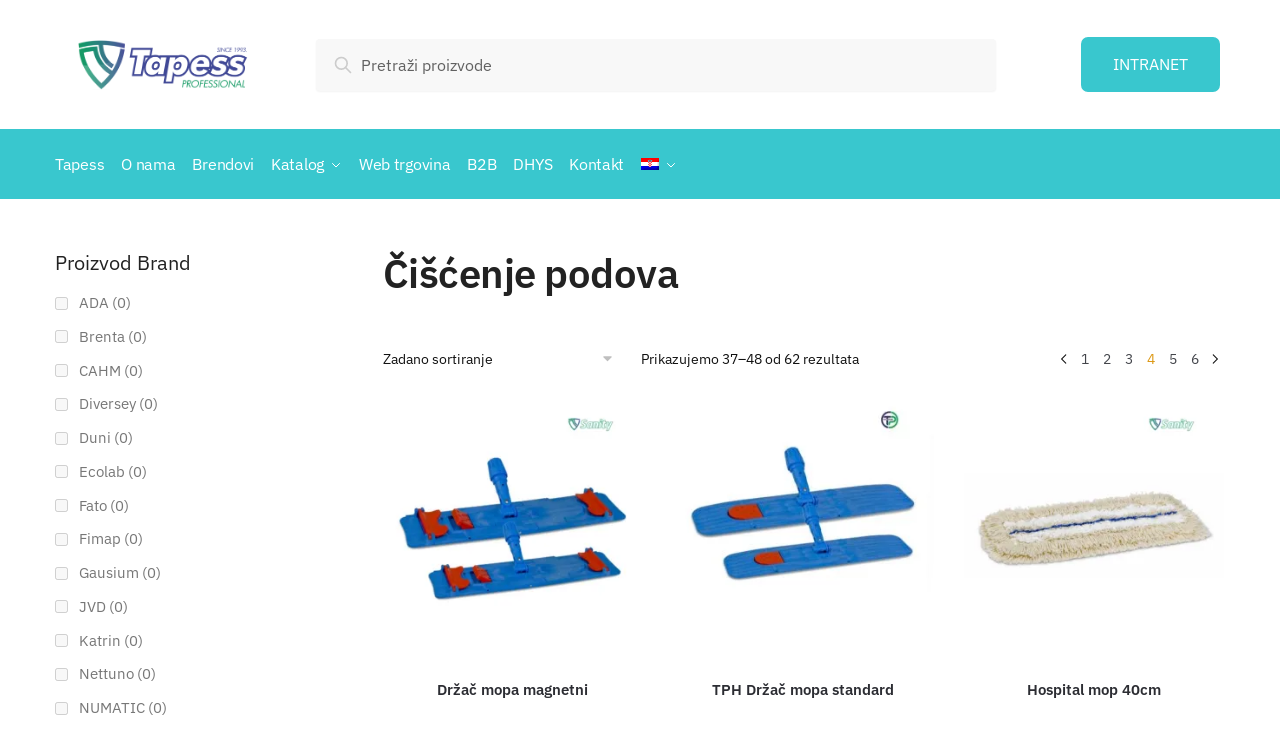

--- FILE ---
content_type: text/html; charset=UTF-8
request_url: https://tapess.hr/kategorija-proizvoda/alati-za-ciscenje/ciscenje-podova-d/page/4/
body_size: 38034
content:
<!doctype html><html lang="hr"><head><meta charset="UTF-8"><meta name="viewport" content="height=device-height, width=device-width, initial-scale=1"><link rel="profile" href="https://gmpg.org/xfn/11"><link rel="pingback" href="https://tapess.hr/xmlrpc.php"><title>Čišćenje podova Archives | Stranica 4 od 6 | Tapess d.o.o.</title><meta name='robots' content='max-image-preview:large' /> <script id="cookieyes" type="text/javascript" src="https://cdn-cookieyes.com/client_data/f478a7b784d02b686930509e/script.js" defer data-deferred="1"></script> <meta name="robots" content="noindex,follow"/><link rel="prev" href="https://tapess.hr/kategorija-proizvoda/alati-za-ciscenje/ciscenje-podova-d/page/3/" /><link rel="next" href="https://tapess.hr/kategorija-proizvoda/alati-za-ciscenje/ciscenje-podova-d/page/5/" /><meta property="og:locale" content="hr_HR" /><meta property="og:type" content="object" /><meta property="og:title" content="Čišćenje podova Archives | Stranica 4 od 6 | Tapess d.o.o." /><meta property="og:url" content="https://tapess.hr/kategorija-proizvoda/alati-za-ciscenje/ciscenje-podova-d/" /><meta property="og:site_name" content="Tapess d.o.o." /><meta name="twitter:card" content="summary_large_image" /><meta name="twitter:title" content="Čišćenje podova Archives | Stranica 4 od 6 | Tapess d.o.o." /> <script type='application/ld+json' class='yoast-schema-graph yoast-schema-graph--main'>{"@context":"https://schema.org","@graph":[{"@type":"Organization","@id":"https://tapess.hr/#organization","name":"Tapess d.o.o.","url":"https://tapess.hr/","sameAs":["https://www.facebook.com/Tapess.hr","https://www.linkedin.com/company/tapess-d-o-o-/about/"],"logo":{"@type":"ImageObject","@id":"https://tapess.hr/#logo","url":"https://tapess.hr/wp-content/uploads/2021/11/cropped-cropped-Tapess-Logo-2021.png","width":1000,"height":235,"caption":"Tapess d.o.o."},"image":{"@id":"https://tapess.hr/#logo"}},{"@type":"WebSite","@id":"https://tapess.hr/#website","url":"https://tapess.hr/","name":"Tapess d.o.o.","publisher":{"@id":"https://tapess.hr/#organization"},"potentialAction":{"@type":"SearchAction","target":"https://tapess.hr/?s={search_term_string}","query-input":"required name=search_term_string"}},{"@type":"CollectionPage","@id":"https://tapess.hr/kategorija-proizvoda/alati-za-ciscenje/ciscenje-podova-d/page/4/#webpage","url":"https://tapess.hr/kategorija-proizvoda/alati-za-ciscenje/ciscenje-podova-d/page/4/","inLanguage":"hr","name":"\u010ci\u0161\u0107enje podova Archives | Stranica 4 od 6 | Tapess d.o.o.","isPartOf":{"@id":"https://tapess.hr/#website"},"breadcrumb":{"@id":"https://tapess.hr/kategorija-proizvoda/alati-za-ciscenje/ciscenje-podova-d/page/4/#breadcrumb"}},{"@type":"BreadcrumbList","@id":"https://tapess.hr/kategorija-proizvoda/alati-za-ciscenje/ciscenje-podova-d/page/4/#breadcrumb","itemListElement":[{"@type":"ListItem","position":1,"item":{"@type":"WebPage","@id":"https://tapess.hr/","url":"https://tapess.hr/","name":"Home"}},{"@type":"ListItem","position":2,"item":{"@type":"WebPage","@id":"https://tapess.hr/kategorija-proizvoda/alati-za-ciscenje/","url":"https://tapess.hr/kategorija-proizvoda/alati-za-ciscenje/","name":"Alati za \u010di\u0161\u0107enje"}},{"@type":"ListItem","position":3,"item":{"@type":"WebPage","@id":"https://tapess.hr/kategorija-proizvoda/alati-za-ciscenje/ciscenje-podova-d/","url":"https://tapess.hr/kategorija-proizvoda/alati-za-ciscenje/ciscenje-podova-d/","name":"\u010ci\u0161\u0107enje podova"}},{"@type":"ListItem","position":4,"item":{"@type":"WebPage","@id":"https://tapess.hr/kategorija-proizvoda/alati-za-ciscenje/ciscenje-podova-d/page/4/","url":"https://tapess.hr/kategorija-proizvoda/alati-za-ciscenje/ciscenje-podova-d/page/4/","name":"\u010ci\u0161\u0107enje podova Archives | Stranica 4 od 6 | Tapess d.o.o."}}]}]}</script> <link rel="alternate" type="application/rss+xml" title="Tapess d.o.o. &raquo; Kanal" href="https://tapess.hr/feed/" /><link rel="alternate" type="application/rss+xml" title="Tapess d.o.o. &raquo; Kanal komentara" href="https://tapess.hr/comments/feed/" /><link rel="alternate" type="application/rss+xml" title="Tapess d.o.o. &raquo; Čišćenje podova Kategorija kanal" href="https://tapess.hr/kategorija-proizvoda/alati-za-ciscenje/ciscenje-podova-d/feed/" /><style>html{font-family:sans-serif;-ms-text-size-adjust:100%;-webkit-text-size-adjust:100%;scroll-behavior:smooth}body{margin:0;-ms-word-wrap:break-word;word-wrap:break-word;overflow-x:hidden;font-family:-apple-system,BlinkMacSystemFont,"Segoe UI",Roboto,Oxygen-Sans,Ubuntu,Cantarell,"Helvetica Neue",sans-serif;font-size:16px}body,button,input{line-height:1.618;text-rendering:optimizelegibility}article,header,main,nav{display:block}a{color:#2c2d33;background-color:transparent;text-decoration:none}a,button,input{-ms-touch-action:manipulation;touch-action:manipulation}img{display:block;max-width:100%;height:auto;border:0;border-radius:0}svg:not(:root){overflow:hidden}button{overflow:visible}button,select{text-transform:none}button::-moz-focus-inner,input::-moz-focus-inner{padding:0;border:0}input[type=search]::-webkit-search-cancel-button,input[type=search]::-webkit-search-decoration{-webkit-appearance:none}ul{padding:0}body,button,input{line-height:1.618;text-rendering:optimizeLegibility}h1,h2,h4{margin:0 0 .8407911001em;color:#131315}h1,h2{line-height:1.214}h1{margin-bottom:0.6em;font-size:2.617924em;letter-spacing:-1px}h2{font-size:2em}h4{font-size:1.41575em}p+h4,ul+h4{margin-top:1.2906835em}p{margin:0 0 1.41575em}ul{margin:0 0 1.41575em 20px}ul{list-style:disc}strong{font-weight:600}ins{background:0 0;font-weight:400;text-decoration:none}*{box-sizing:border-box}.header-widget-region{color:#fff;background-color:#dc9814;font-size:15px;text-align:center}.header-widget-region p{margin:0}.site-header{position:relative}.site-header .custom-logo-link img{width:auto}.site-header .widget{margin-bottom:0}.site-branding a{color:#111;font-weight:bold}.site-branding p{margin-top:5px;margin-bottom:0;color:#888;font-size:12px}.site-content{outline:0}.alignright{display:inline;margin-top:5px}.alignright{float:right;margin-left:2.5em}.aligncenter{display:block;clear:both;margin:0 auto}.screen-reader-text{clip:rect(1px 1px 1px 1px);clip:rect(1px,1px,1px,1px);position:absolute!important}article.post{margin:0 0 3em;padding-bottom:3em;border-bottom:1px solid #eee}.post .wp-post-image{margin-right:auto;margin-bottom:1.618em;margin-left:auto}.post .wp-post-image{margin-top:-1em}header .widget_product_search form{margin-bottom:0}input[type="text"]{border-radius:0}input[type="search"]{border-radius:0}button,input,select{vertical-align:baseline}select{margin:0}button,input{margin:0;font-size:100%}.button,button{display:inline-block;padding:0.6180469716em 1.41575em;border:0;border-color:#43454b;border-radius:0;outline:0;background:0 0;background-color:#43454b;text-shadow:none;text-decoration:none;-webkit-appearance:none}button{color:#fff;font-weight:600}input[type="search"]::-webkit-search-decoration{-webkit-appearance:none}input[type="search"]::-webkit-input-placeholder{color:#616161}input[type="search"]::-moz-placeholder{color:#616161}input[type="search"]:-ms-input-placeholder{color:#616161}input[type="search"]{box-sizing:border-box;padding:0.5180469716em;outline:0;color:#222;box-shadow:inset 0 1px 1px rgba(0,0,0,0.125);-webkit-appearance:none;width:100%;font-weight:400}input[type="text"]{width:100%}input[type="text"]{box-sizing:border-box;padding:0.5180469716em;outline:0;color:#222;box-shadow:inset 0 1px 1px rgba(0,0,0,0.125);font-weight:400;-webkit-appearance:none}.widget_product_search form input[type="search"]{width:100%}iframe{max-width:100%}.menu-primary-menu-container>ul>li>a{padding-right:0.5em;padding-left:0.5em}.site-header .site-header-cart{line-height:60px}.menu-primary-menu-container>ul>li:first-child>a{padding-left:0}.main-navigation ul ul{display:block;margin-left:1.41575em}.main-navigation ul li a,.secondary-navigation ul li a{display:block}.main-navigation ul li a span strong{position:absolute;color:#fff;background-color:#222;font-size:9px;padding:2px 6px;margin-left:7px;margin-top:3px;border-radius:2px}.main-navigation ul li.product p.product__categories a{display:initial}.main-navigation ul.menu li.full-width li.heading{clear:both}.main-navigation ul.menu li.menu-item-has-children.full-width>.sub-menu-wrapper li.heading>a{clear:both;padding-top:15px}.secondary-navigation{display:block;clear:both;width:100%}.main-navigation ul,.secondary-navigation ul{display:block;margin:0;padding-left:0;list-style:none}.main-navigation ul li,.secondary-navigation ul li{display:inline-block;position:relative;margin-right:1px;text-align:left}.widget{margin:0 0 3.706325903em}.widget .widget-title{display:block;margin-bottom:0.65em}.widget ul{margin-left:0;list-style:none}.widget-area .widget{font-weight:400}.header-widget-region::after,.header-widget-region::before{display:table;content:""}.header-widget-region::after{clear:both}.header-widget-region .widget{margin:0;padding:1em 0}.widget_product_search form{position:relative;margin-bottom:15px}.widget_product_search form button[type="submit"]{clip:rect(1px 1px 1px 1px);clip:rect(1px,1px,1px,1px);position:absolute!important;top:0;left:0}@media (min-width:993px){.main-header .site-header-cart a.cart-contents .count{position:relative}.menu-primary-menu-container>ul.menu{display:inline-block;min-width:600px}.col-full{box-sizing:content-box;margin-right:auto;margin-left:auto;padding:0 2.617924em}.col-full::after{display:table}.col-full::before{display:table;content:""}.col-full::after{display:block;clear:both;content:""}.site-content::after,.site-content::before{display:table;content:""}.site-content::after{clear:both}.widget-area{float:right;width:21.7391304348%;margin-bottom:2.617924em}.widget-area{margin-right:0}.menu-toggle{display:none}.main-navigation ul ul li,.primary-navigation{display:block}.main-navigation ul ul{float:left;position:absolute;top:100%;left:-9999px}.main-navigation ul ul li a{width:200px}.main-navigation li.full-width ul li a{width:initial}body .main-navigation ul.menu li.menu-item-has-children.full-width>.sub-menu-wrapper li a.button{display:inline-block;width:auto}body .main-navigation ul.products li.product{width:100%;margin-bottom:0;padding:0 0 45px 0}.main-navigation ul.menu{overflow:visible;max-height:none}.main-navigation ul.menu ul{margin-left:0}.main-navigation ul.menu ul li>a{padding:0.3em 0.8em;color:#ccc;font-size:14px;font-weight:400}}body,button,input{-webkit-font-smoothing:antialiased;-moz-osx-font-smoothing:grayscale}body input[type=text]{border:1px solid #d2d6dc;border-radius:0.3rem;box-shadow:0 1px 2px 0 rgba(0,0,0,.05);font-size:15px;padding-left:0.7em;padding-right:0.7em}input[type="search"]{padding-left:43px;border:1px solid #eee;background:0 0;box-shadow:none;background-color:#fff;font-size:17px;font-weight:400}@media all and (-ms-high-contrast:none),(-ms-high-contrast:active){select{padding-right:0;background-image:none}}select::-ms-expand{display:none}.col-full{max-width:1170px}.widget ul{margin-bottom:0}.col-full,.main-navigation ul li.menu-item-has-children.full-width .container{padding-right:2.617924em;padding-left:2.617924em}@media (min-width:993px){body ul.products li.product{float:left;width:33.2333%}body ul.products li.product{margin-bottom:calc(2.5em - 40px)}}.site-header-cart a.cart-contents .count{display:inline-block;position:relative;width:28px;height:28px;margin-left:5px;padding:3px;border:1px solid #dc9814;border-bottom-right-radius:3px;border-bottom-left-radius:3px;color:#dc9814;font-size:12px;line-height:22px;text-align:center;letter-spacing:-0.7px}.site-header-cart a.cart-contents .count::after{position:absolute;bottom:90%;left:50%;width:10px;height:6px;margin-bottom:1px;margin-left:-6px;border:1px solid #dc9814;border-bottom:0;border-top-left-radius:99px;border-top-right-radius:99px;content:""}#page .site-header-cart .cart-contents{display:block}body ul.products li.product{position:relative;padding-right:15px;padding-left:15px;text-align:left}body ul.products li.product img{display:block;width:100%;margin:0 auto 1.2em}body .main-navigation ul.menu li.menu-item-has-children.full-width>.sub-menu-wrapper li a.button,body ul.products li.product .button{display:block;position:absolute;z-index:1;bottom:0;width:calc(100% - 30px);height:40px;padding:0;border-radius:2px;opacity:0;font-size:14px;font-weight:600;line-height:40px;text-align:center}@media (min-width:993px){body .main-navigation ul.menu li.menu-item-has-children.full-width>.sub-menu-wrapper li a.button{width:100%}}ul.products li.product .woocommerce-loop-product__title{float:left;position:relative;width:100%;margin-top:3px;margin-bottom:3px;color:#111;font-size:16px}ul.products li.product .price{position:relative;color:#111;font-size:14px}#secondary .widget{margin-bottom:30px;padding-bottom:25px;border-bottom:1px solid #eaeaea}.widget-area .widget{margin:0 0 2.35em;font-size:16px}body .widget-area .widget{color:#777}.widget .widget-title{padding:0;border:0;color:#111;font-size:17px;font-weight:400}.price ins{color:#dc9814;font-weight:400}body .price del{margin-right:8px;opacity:0.5;font-size:0.85em}.woocommerce-product-search::before{width:20px;height:20px;content:"";display:inline-block;position:absolute;z-index:1;top:0.75em;left:0.85em;background-color:#ccc;-webkit-mask-image:url("data:image/svg+xml;charset=utf8,%3Csvg width='24' height='24' viewBox='0 0 24 24' fill='none' xmlns='http://www.w3.org/2000/svg'%3E%3Cpath d='M21 21L15 15M17 10C17 13.866 13.866 17 10 17C6.13401 17 3 13.866 3 10C3 6.13401 6.13401 3 10 3C13.866 3 17 6.13401 17 10Z' stroke='%234A5568' stroke-width='2' stroke-linecap='round' stroke-linejoin='round'/%3E%3C/svg%3E");mask-image:url("data:image/svg+xml;charset=utf8,%3Csvg width='24' height='24' viewBox='0 0 24 24' fill='none' xmlns='http://www.w3.org/2000/svg'%3E%3Cpath d='M21 21L15 15M17 10C17 13.866 13.866 17 10 17C6.13401 17 3 13.866 3 10C3 6.13401 6.13401 3 10 3C13.866 3 17 6.13401 17 10Z' stroke='%234A5568' stroke-width='2' stroke-linecap='round' stroke-linejoin='round'/%3E%3C/svg%3E");-webkit-mask-position:center;-webkit-mask-repeat:no-repeat;-webkit-mask-size:contain}#secondary .textwidget p{margin-bottom:1em;font-size:15px}.archive-header{margin-bottom:0}.site-content .woocommerce-breadcrumb{overflow:auto;margin-bottom:0;color:#999;white-space:nowrap}.woocommerce-breadcrumb a{color:#444}.woocommerce-breadcrumb a:first-of-type::before{display:none}body .main-navigation ul.menu li.menu-item-has-children.full-width>.sub-menu-wrapper li.menu-item-image a{width:initial;padding:0;color:#111}.main-navigation ul.menu ul li.menu-item-image span{font-size:0;display:block}body .main-navigation ul.menu li.menu-item-has-children.full-width>.sub-menu-wrapper li.menu-item-image a span::after{display:none}.main-navigation ul.menu ul li.menu-item-image a span.sub,.main-navigation ul.menu ul li.menu-item-image a span.sub *{font-size:14px;text-align:center;font-weight:600}.main-navigation ul.menu ul li.menu-item-image img{margin-bottom:6px;border-radius:4px}@media (min-width:993px){.shoptimizer-primary-navigation{color:#222}.main-navigation ul li.menu-item-has-children.full-width .container .container{padding:0}.site-header-cart .cart-contents{padding:0}.main-navigation ul.menu ul.sub-menu{padding:20px 12px;background-color:#111}body .main-navigation ul.menu>li.menu-item-has-children{position:relative}body .main-navigation ul.menu>li:not(.full-width)>.sub-menu-wrapper{visibility:hidden;position:absolute;right:0;left:0;width:200px;opacity:0;box-shadow:0 1px 15px rgba(0,0,0,0.08);transform:scale(0.8)}body .main-navigation ul.menu li.full-width.menu-item-has-children ul li>.sub-menu-wrapper{position:relative;top:auto;right:auto}body .main-navigation ul.menu li.full-width.menu-item-has-children ul li.highlight>a{color:#dc9814}body .main-navigation ul.menu li.full-width.menu-item-has-children ul li.highlight>a span::after{display:none}.main-navigation ul li.menu-item-has-children.full-width>.sub-menu-wrapper>.container>ul.sub-menu{display:flex;justify-content:center;width:100%}.main-navigation ul li.menu-item-has-children.full-width>.sub-menu-wrapper>.container>ul.sub-menu>li{display:inline-block;float:none;width:20%;margin:40px 0;padding-right:25px;padding-left:25px;border-left:1px solid #eee}.main-navigation ul li.menu-item-has-children.full-width>.sub-menu-wrapper>.container>ul.sub-menu>li:last-child{border-right:1px solid #eee}.main-navigation ul li.menu-item-has-children.full-width ul li a.woocommerce-loop-product__link,.main-navigation ul li.menu-item-has-children.full-width>.sub-menu-wrapper>.container>ul.sub-menu ul{width:100%}body .main-navigation ul.menu li.menu-item-has-children.full-width ul.sub-menu{padding:0;background-color:transparent}body .main-navigation ul.menu li.menu-item-has-children.full-width{position:inherit}body .main-navigation ul.menu li.menu-item-has-children>.sub-menu-wrapper{position:absolute;z-index:6}.main-navigation ul.menu ul.sub-menu{box-shadow:0 1px 15px rgba(0,0,0,0.08);line-height:1.4}.main-navigation ul.menu li.full-width ul.sub-menu{box-shadow:none}body .main-navigation ul.menu>li.menu-item-has-children:not(.full-width) ul li.menu-item-has-children .sub-menu-wrapper{visibility:hidden;position:absolute;top:-20px;left:220px;opacity:0}.main-navigation ul.menu>li.menu-item-has-children:not(.full-width) ul li.menu-item-has-children>a::after{position:absolute;display:inline-block;right:5px;margin-top:10px;width:13px;height:13px;content:"";background-color:#111;-webkit-transform:translateX(-50%) translateY(-50%);-ms-transform:translateX(-50%) translateY(-50%);transform:translateX(-50%) translateY(-50%);-webkit-mask-image:url("data:image/svg+xml;charset=utf8,%3Csvg width='24' height='24' viewBox='0 0 24 24' fill='none' xmlns='http://www.w3.org/2000/svg'%3E%3Cpath d='M9 5L16 12L9 19' stroke='%234A5568' stroke-width='2' stroke-linecap='round' stroke-linejoin='round'/%3E%3C/svg%3E");mask-image:url("data:image/svg+xml;charset=utf8,%3Csvg width='24' height='24' viewBox='0 0 24 24' fill='none' xmlns='http://www.w3.org/2000/svg'%3E%3Cpath d='M9 5L16 12L9 19' stroke='%234A5568' stroke-width='2' stroke-linecap='round' stroke-linejoin='round'/%3E%3C/svg%3E");-webkit-mask-position:center;-webkit-mask-repeat:no-repeat;-webkit-mask-size:contain}body .main-navigation ul.menu li.menu-item-has-children.full-width>.sub-menu-wrapper{visibility:hidden;left:0;width:100%;border-top:1px solid #eee;opacity:0;background:#fff;text-align:center;display:none}body .main-navigation ul.menu li.menu-item-has-children.full-width>.sub-menu-wrapper li{margin-bottom:3px}body .main-navigation ul.menu li.menu-item-has-children.full-width>.sub-menu-wrapper li>a{padding:2px 0;color:#666}body .main-navigation ul.menu li.menu-item-has-children.full-width>.sub-menu-wrapper li a.woocommerce-loop-product__link{padding:0}.main-navigation ul.menu li.menu-item-has-children.full-width>.sub-menu-wrapper li .woocommerce-loop-product__title{margin:2px 0}body .main-navigation ul.menu li.menu-item-has-children.full-width>.sub-menu-wrapper li .woocommerce-loop-product__title a{color:#222}.menu-primary-menu-container>ul>li>a span,body .main-navigation ul.menu li.menu-item-has-children.full-width>.sub-menu-wrapper li a:not(.woocommerce-loop-product__link) span{position:relative}.menu-primary-menu-container>ul>li>a span::before,body .main-navigation ul.menu li.menu-item-has-children.full-width>.sub-menu-wrapper li a span::after{display:block;position:absolute;top:calc(100% + 2px);left:0;width:100%;border-bottom:1px solid #ccc;content:"";transform:scale(0,1);transform-origin:right center}.main-navigation ul.menu>li.menu-item-has-children>a::after{position:relative;top:-1px}body .main-navigation ul.menu li.menu-item-has-children.full-width>.sub-menu-wrapper li.menu-item-has-children>a,body .main-navigation ul.menu li.menu-item-has-children.full-width>.sub-menu-wrapper li.heading>a{margin-bottom:5px}body .main-navigation ul.menu li.menu-item-has-children.full-width>.sub-menu-wrapper li.heading>a span::after{display:none}body .main-navigation ul.menu li.menu-item-has-children.full-width>.sub-menu-wrapper li.menu-item-has-children>a::after,body .main-navigation ul.menu li.menu-item-has-children.full-width>.sub-menu-wrapper li.menu-item-has-children>a>span::after,body .main-navigation ul.menu li.menu-item-has-children.full-width>.sub-menu-wrapper li.menu-item-product a span::after{display:none}.main-navigation ul li.menu-item-has-children.full-width ul{position:inherit;top:auto}.main-navigation ul li.menu-item-has-children.full-width .container{max-width:1170px;margin:0 auto;padding:0}body li.menu-item-product ul.products li.product .woocommerce-loop-product__title{margin-top:0;margin-bottom:0em;line-height:1.4}.menu-item-product ul.products li.product img{margin-bottom:10px}.menu-primary-menu-container>ul>li.menu-button>a span:before{display:none}.menu-primary-menu-container>ul>li.menu-button>a{height:60px}.menu-primary-menu-container>ul>li.menu-button>a span{padding:6px 16px;border-radius:30px;color:#fff;background:#444;font-size:13px;font-weight:700}}@media (min-width:993px) and (max-width:1199px){body .main-navigation ul li.menu-item-has-children.full-width .container{padding-right:2.617924em;padding-left:2.617924em}}.site-content{position:relative}.site-content::after{display:block;visibility:hidden;position:absolute;z-index:5;top:0;left:0;width:100%;height:100%;opacity:0;background:rgba(0,0,0,0.7);content:""}.col-full.topbar-wrapper{position:relative;max-width:100%;border-bottom:1px solid #eee;background-color:#fff}.top-bar{clear:both;position:relative;width:100%;color:#222;font-size:14px}.top-bar form{margin:0}.top-bar select{font-size:14px}.top-bar .col-full{display:flex;padding:0;align-items:center}.top-bar p{margin:0}.top-bar .textwidget{display:flex;margin:0;padding:0.75rem 0;align-items:center}.top-bar-left{display:flex;flex:1}.top-bar-center{display:flex;justify-content:center;max-width:45%;text-align:center}.top-bar-right{flex:1;display:flex;justify-content:flex-end}.widget_wc_aelia_currencyswitcher_widget{float:right}body .site-header{z-index:20}.site-header .col-full{display:flex;flex-wrap:wrap;align-items:center}@media (min-width:993px){.col-full.main-header{padding-top:30px;padding-bottom:30px}.site-header .custom-logo-link img{height:38px}.menu-primary-menu-container>ul>li>a{color:#fff;font-size:16px;letter-spacing:-0.3px;line-height:60px}.col-full-nav{background-color:#323232}.site-header-cart .cart-contents{color:#fff}.menu-primary-menu-container>ul>li>a,.site-header-cart,.logo-mark{line-height:60px}}.site-header .site-search{margin-left:3em;flex-grow:1}.site-search{display:block}.site-header .site-branding{line-height:1}.secondary-navigation .menu a{padding:0.7em 0.875em 0;color:#111;font-size:14px}.secondary-navigation .menu li a{position:relative}.secondary-navigation .menu li:not(.ri) a{padding-top:35px}.secondary-navigation .icon-wrapper{position:absolute;top:0px;left:50%;top:5px;transform:translate(-50%,0%)}.secondary-navigation .icon-wrapper svg{width:28px;height:28px}.secondary-navigation .icon-wrapper svg path{stroke-width:1.5px}.secondary-navigation .menu-item{padding:0 5px;border-left:1px solid #eee;font-family:inherit}.secondary-navigation .menu-item:first-child{border:0}.site-header .secondary-navigation{float:right;width:initial;margin-left:auto;padding-left:1.2em}.secondary-navigation .menu{margin-right:-15px}.wc-active .site-header .site-header-cart{display:none;width:auto}.site-header-cart .cart-contents .count{opacity:1;font-size:0.8em}.site-header-cart .cart-contents::after{margin-left:10px}.site-search input[type="search"]{border:0;background:#f8f8f8}input[type="search"]{font-size:16px}.site-search form::before{top:1.05em;left:1.05em}.site-search form input[type="search"]{position:relative;padding-left:45px;border-radius:4px;clear:both;font-size:16px;box-shadow:0 1px 2px 0 rgba(0,0,0,.05)}footer .mc4wp-form label{font-size:0}footer .mc4wp-form input{height:45px;border:0;font-size:14px}.logo-mark,.logo-mark img{display:inline-block;position:absolute}.menu-primary-menu-container{margin-left:0}.logo-mark{float:left;overflow:hidden;width:0;margin-right:0}.logo-mark img{position:relative;top:-1px;vertical-align:middle}#page{margin:0 auto;background-color:#fff}footer.copyright .widget:last-child img{width:auto;max-height:28.5px;margin:0}.woocommerce-breadcrumb .breadcrumb-separator{position:relative;top:-2px;padding:0 0.8em;opacity:0.4;font-size:0.8em}.main-navigation ul.menu>li.menu-item-has-children>a::after{display:inline-block;position:relative;top:1px;margin-left:6px;width:12px;height:12px;content:"";background-color:#fff;-webkit-mask-position:center;-webkit-mask-repeat:no-repeat;-webkit-mask-size:contain;-webkit-mask-image:url("data:image/svg+xml;charset=utf8,%3Csvg width='24' height='24' viewBox='0 0 24 24' fill='none' xmlns='http://www.w3.org/2000/svg'%3E%3Cpath d='M19 9L12 16L5 9' stroke='%234A5568' stroke-width='2' stroke-linecap='round' stroke-linejoin='round'/%3E%3C/svg%3E");mask-image:url("data:image/svg+xml;charset=utf8,%3Csvg width='24' height='24' viewBox='0 0 24 24' fill='none' xmlns='http://www.w3.org/2000/svg'%3E%3Cpath d='M19 9L12 16L5 9' stroke='%234A5568' stroke-width='2' stroke-linecap='round' stroke-linejoin='round'/%3E%3C/svg%3E")}.columns-3{width:100%}.blog.right-archives-sidebar #secondary{float:right}.blog.right-archives-sidebar .content-area{float:left}body .shoptimizer-mini-cart-wrap{overflow:hidden;position:fixed;z-index:102;top:0;right:-370px;left:auto;width:370px;height:100%;background-color:#fff}#ajax-loading{position:absolute;z-index:100;top:50%;left:50%;margin-left:-35px}.spinner{position:relative;top:50%;width:70px;margin:-9px auto 0 auto;text-align:center}.spinner>div{display:inline-block;width:18px;height:18px;border-radius:100%;background-color:#dc9814;-webkit-animation:sk-bouncedelay 1.4s infinite ease-in-out both;animation:sk-bouncedelay 1.4s infinite ease-in-out both}.spinner .bounce1{-webkit-animation-delay:-0.32s;animation-delay:-0.32s}.spinner .bounce2{-webkit-animation-delay:-0.16s;animation-delay:-0.16s}@keyframes sk-bouncedelay{0%,80%,100%{-webkit-transform:scale(0);transform:scale(0)}40%{-webkit-transform:scale(1);transform:scale(1)}}.cart-drawer-heading{position:absolute;z-index:11;margin:12px 20px;font-size:15px;font-weight:600;color:#111}body .shoptimizer-mini-cart-wrap .widget_shopping_cart{display:flex;overflow-x:hidden;overflow-y:auto;position:relative;-webkit-overflow-scrolling:touch;z-index:10;top:auto;left:auto;height:calc(100% - 45px);margin:0;margin-top:45px;padding:0px 20px 0 20px;background:#fff;font-size:inherit}.shoptimizer-mini-cart-wrap .widget_shopping_cart_content{display:flex;flex-direction:column;width:100%}.shoptimizer-mini-cart-wrap .close-drawer{position:absolute;z-index:99;top:15px;right:15px;width:14px;height:14px}.shoptimizer-mini-cart-wrap .close-drawer::before,.shoptimizer-mini-cart-wrap .close-drawer::after{position:absolute;margin-left:0;top:0px;left:7px;width:2px;height:15px;background-color:#333;content:""}@media (max-width:992px){.shoptimizer-mini-cart-wrap .close-drawer{top:15px;right:20px}.shoptimizer-mini-cart-wrap .close-drawer::before,.shoptimizer-mini-cart-wrap .close-drawer::after{top:-5px}}.close-drawer::after,.close-drawer::before{position:absolute;left:0;width:2px;height:30px;content:""}.close-drawer::before{transform:rotate(45deg)}.close-drawer::after{transform:rotate(-45deg)}@media (max-width:992px){.menu-item ul.products li.product .star-rating{top:1px}body li.menu-item-product p.product__categories{opacity:0.7}body ul.products li.product img{margin-bottom:0.5em}body:not(.filter-open) .site #secondary,.site .content-area{float:none;width:100%}}@media (max-width:992px){body .shoptimizer-mini-cart-wrap{width:315px}.col-full,.main-navigation ul li.menu-item-has-children.full-width .container{padding-right:1em;padding-left:1em}ul.products li.product .price{font-size:14px}.main-navigation ul.products li.product,.main-navigation ul.products li.product .star-rating{margin-bottom:3px}header .widget_product_search form{margin-bottom:15px}#page .site-header .secondary-navigation,#page .site-header .site-branding,#page .site-header .site-search,.main-navigation ul ul,body .main-navigation ul li{margin:0}.main-navigation ul li,.site-main.flow article.post{display:block}#secondary{padding-top:40px}.logo-mark,.site-header .site-header-cart a.cart-contents .amount,body .main-navigation ul.menu>li.menu-item-has-children>a::after,body .site-content::after{display:none}.top-bar{padding:0.6rem 0;font-size:12px}.top-bar select{font-size:12px}.top-bar .textwidget{padding:0.1rem 0;justify-content:center}#page .site-header,body .main-navigation ul li.menu-item-has-children.full-width .container{padding:0}.top-bar .col-full{padding:0;justify-content:space-around}.site-branding button.menu-toggle{position:absolute;z-index:50;left:15px;width:60px;height:30px;padding:0;background-color:#fff;display:block}.menu-toggle .bar{display:block;position:absolute;top:calc(50% - 1px);z-index:0;width:22px;height:2px;opacity:1;background-color:#222;transform:rotate(0deg)}.menu-toggle .bar:nth-child(1){margin-top:-7px}.menu-toggle .bar:nth-child(2){margin-top:-1px}.menu-toggle .bar:nth-child(3){margin-top:5px}.menu-toggle .bar-text{position:absolute;top:0;left:0;margin-top:6px;margin-left:28px;font-size:10px;font-weight:700}.top-bar{border-bottom:none}.site-header .site-header-cart{position:absolute;z-index:2;right:15px;height:auto;line-height:1;list-style:none}#page .site-header .secondary-navigation{display:none}.site-branding{display:flex;flex-direction:column;width:100%;height:70px;justify-content:center;align-items:center;text-align:center}.site-branding p{margin:5px 0 -3px 0;font-size:11px;line-height:1.22}.main-navigation ul.menu>li.menu-item-has-children{position:relative}.main-navigation ul.menu>li.menu-item-has-children>a{position:relative;width:calc(100% - 40px)}.main-navigation ul.menu li.menu-item-has-children span.caret{display:inline-block;position:absolute;z-index:3;top:0px;right:0;width:30px;height:30px;line-height:30px;text-align:center}.main-navigation ul.menu li.menu-item-has-children li.menu-item-has-children span.caret::after{font-size:14px;content:"\e653"}.main-navigation ul.menu li.menu-item-has-children li.menu-item-has-children span.caret{line-height:32px;opacity:0.6}.main-navigation ul.menu>li.menu-item-has-children>span.caret{top:3px}.main-navigation ul.menu li.menu-item-has-children:not(.dropdown-open) .sub-menu-wrapper{display:none}.main-navigation ul.products li.product .button,.secondary-navigation{display:none}.main-navigation ul.menu .sub-menu-wrapper{padding-bottom:10px;padding-left:15px}.main-navigation ul.menu .sub-menu-wrapper .sub-menu-wrapper{padding-left:0}.main-navigation ul.menu ul.products{padding:20px}.main-navigation ul.menu ul.products li a{padding:0}.main-navigation li.menu-item-product{float:left;width:48%;margin-bottom:0}ul.products li.product:nth-child(2n+1){clear:left}.main-navigation ul.menu ul li>a{padding:4px 0;font-size:14px}#page .site-header .secondary-navigation{justify-content:center;order:20;float:none;flex:0 0 100%;padding:0}#secondary .textwidget img{max-width:40%}ul.products li.product{float:left;width:33.2%;margin:0 0 30px 0}.product-label{left:10px}.menu-item .product-label{left:-10px}footer .alignright,footer.copyright .widget:last-child img{display:block;float:none}}@media (max-width:768px){.top-bar .col-full,.top-bar-left,.top-bar-center,.top-bar-right{display:block;text-align:center;max-width:100%}.top-bar select{margin-top:5px}ul.products li.product{width:49.6%}}@media (max-width:500px){.site .site-branding p{max-width:240px;line-height:1.2}}ul.products li.product .price .amount,ul.products li.product .price ins{position:relative}ul.products li.product p.product__categories,li.menu-item-product p.product__categories{position:relative;margin-bottom:2px;-webkit-font-smoothing:antialiased;color:#999;line-height:1;letter-spacing:0.7px;text-transform:uppercase}.main-navigation ul.menu li.menu-item-has-children.full-width>.sub-menu-wrapper li p.product__categories a,ul.products li.product p.product__categories a,li.menu-item-product ul.products li.product p.product__categories a{color:#666;font-size:11px;text-transform:uppercase}ul.products{display:flex;flex-wrap:wrap;width:calc(100% + 30px);margin-left:-15px}ul.products li.product:not(.product-category){flex-wrap:wrap;align-items:flex-start;padding-bottom:40px}ul.products li.product .price{width:100%}ul.products li.product:not(.product-category)::before{visibility:hidden;position:absolute;left:0;opacity:0;background-color:#fff;box-shadow:0 0 10px rgba(0,0,0,0.1);content:"";width:calc(100% + 0px);height:calc(100% + 30px);margin-top:-15px;margin-left:0}.main-navigation ul.products li.product:not(.product-category)::before{display:none}.product-label{display:none;position:absolute;z-index:1;top:-10px;left:5px;min-width:46px;max-width:50%;min-height:46px;align-items:center;padding:5px 7px;border-radius:35px;color:#fff;background-color:#3bb54a;font-size:12px;line-height:1.2;text-align:center;letter-spacing:0.4px;text-transform:uppercase;word-break:break-all}@media (min-width:993px){.shoptimizer-primary-navigation .product-label{left:-5px}}ul.products li.product .product-label{display:flex;flex-flow:row wrap;justify-content:center}@media (max-width:992px){.main-navigation ul.menu li.menu-item-has-children.full-width>.sub-menu-wrapper li a.button,ul.products li.product .button{opacity:1}}.col-full-nav{width:100%}@media (max-width:992px){footer .alignright{max-width:200px;margin-left:0}.wc-active .site-header .site-header-cart{display:block}}@media (max-width:767px){.site-branding p{display:none}.col-full.topbar-wrapper.hide-on-mobile{display:none}.header-widget-region .widget{padding:0.6em 0;font-size:13px}.site-content .woocommerce-breadcrumb{font-size:12px}body .site{font-size:15px}.site p{line-height:1.55}.site h1{font-size:24px}.site-content .archive-header .woocommerce-breadcrumb{padding-bottom:12px;padding-left:0;padding-right:0}.site button{font-size:14px}}@media (max-width:992px){.site ul.products li.product{margin-bottom:2em}}@media (max-width:992px){.site ul.products li.product{margin-bottom:2em}body .main-navigation ul.menu li.menu-item-has-children.full-width>.sub-menu-wrapper li a.button,body ul.products li.product .button{opacity:1}}@media (min-width:993px){body:not(.header-4) .col-full-nav .site-search,.mobile-extra,.mobile-menu.close-drawer{display:none}}.site-search .widget,.site-search .widget_product_search form{margin-bottom:0}@media (max-width:992px){.sticky-m .site-header{position:-webkit-sticky;position:sticky;width:100%;z-index:101;top:0;box-shadow:0 1px 15px rgba(0,0,0,0.08)}.hide-on-mobile{display:none!important}.site-search{display:none}.col-full-nav .site-search{display:block;padding-top:20px}.main-navigation{padding-top:20px}.site-search form::before{top:0.8em;left:0.8em}.site-search input[type="search"]{padding-top:0;padding-bottom:0;line-height:45px}.col-full-nav .shoptimizer-primary-navigation.col-full{padding:0}.col-full-nav{position:fixed;z-index:102;padding:0 15px;top:0;bottom:0;height:100%;left:-260px;width:260px;min-height:100vh;min-height:fill-available;min-height:-webkit-fill-available;max-height:100vh;overflow-y:auto;overflow-x:hidden;background:#fff;overscroll-behavior:contain;-webkit-overflow-scrolling:touch;box-shadow:0 0 10 rgba(0,0,0,0.15)}.mobile-overlay{visibility:hidden;position:absolute;z-index:101;top:0;left:0;width:100%;height:100%;opacity:0;background:rgba(0,0,0,0.65);content:""}.mobile-overlay{position:fixed}body .site-header{z-index:inherit}.menu-primary-menu-container>ul>li{border:none}.menu-primary-menu-container>ul>li>a,.menu-primary-menu-container>ul>li:first-child>a{padding:6px 0px}.main-navigation ul.menu .sub-menu-wrapper{padding:0 0 8px 10px}.main-navigation ul.menu .sub-menu-wrapper a.cg-menu-link{width:calc(100% - 40px)}.main-navigation ul ul ul{padding-left:10px}.main-navigation li.menu-item-product{float:none;width:100%;padding:0}body .main-navigation ul.menu ul.products{padding-right:10px;padding-left:0}body .main-navigation ul.menu li.menu-item-has-children .sub-menu-wrapper{position:fixed;left:-99999px;opacity:0;transform:translateX(-10px)}body .main-navigation ul.menu li.menu-item-has-children:not(.dropdown-open) .sub-menu-wrapper{display:block}.main-navigation ul.menu li.menu-item-has-children span.caret::after{display:inline-block;width:20px;height:20px;margin-top:4px;background-color:#111;content:"";-webkit-mask-image:url("data:image/svg+xml;charset=utf8,%3Csvg width='24' height='24' viewBox='0 0 24 24' fill='none' xmlns='http://www.w3.org/2000/svg'%3E%3Cpath d='M19 9L12 16L5 9' stroke='%234A5568' stroke-width='2' stroke-linecap='round' stroke-linejoin='round'/%3E%3C/svg%3E");mask-image:url("data:image/svg+xml;charset=utf8,%3Csvg width='24' height='24' viewBox='0 0 24 24' fill='none' xmlns='http://www.w3.org/2000/svg'%3E%3Cpath d='M19 9L12 16L5 9' stroke='%234A5568' stroke-width='2' stroke-linecap='round' stroke-linejoin='round'/%3E%3C/svg%3E");-webkit-mask-position:center;-webkit-mask-repeat:no-repeat;-webkit-mask-size:contain}.main-navigation ul.menu li.menu-item-has-children li.menu-item-has-children span.caret{opacity:0.5}.main-navigation ul.menu li.menu-item-has-children.full-width>.sub-menu-wrapper li.heading>a{padding-top:5px}.site .main-navigation ul.products li.product{margin-bottom:0;padding-left:0;padding-right:0}body .main-navigation ul.menu li.menu-item-has-children.full-width>.sub-menu-wrapper li a.button{width:100%}body .main-navigation ul.products{width:100%;margin:0}body .main-navigation ul.menu li.menu-item-has-children.full-width>.sub-menu-wrapper li.menu-item-image a{width:calc(100% - 20px);margin-bottom:20px}.mobile-extra{padding-bottom:20px}.mobile-extra .widget{margin-bottom:0}.mobile-extra h4{margin-top:0;margin-bottom:5px;padding:25px 0 0 0;opacity:0.6;font-size:12px;letter-spacing:1px;text-transform:uppercase}.mobile-extra ul,.mobile-extra p{margin:0;padding:0}.mobile-extra ul li{margin-bottom:3px}.mobile-extra a{font-size:14px}.site-header-cart.menu{display:none}.widget_wc_aelia_currencyswitcher_widget select{width:100%;margin-top:20px}.mobile-menu.close-drawer{visibility:hidden;position:fixed;z-index:999;top:40px;left:290px;opacity:0}.close-drawer::after,.close-drawer::before{display:block;height:30px;margin-left:20px;margin-top:5px;background-color:#fff;content:""}}.woocommerce-image__wrapper{position:relative}.woocommerce-image__wrapper{overflow:hidden;margin-bottom:1em}body ul.products li.product .woocommerce-image__wrapper img{margin-bottom:0}.woocommerce-image__wrapper .gallery-image{position:absolute;z-index:-10;top:0;left:0;opacity:0}.woocommerce-card__header *{position:relative}.main-header{display:flex}.site-header-cart{margin-left:auto}@media (max-width:1060px) and (min-width:993px){body:not(.header-4):not(.header-5) .site-header .site-search{width:100px}}@media (max-width:992px){.col-full-nav ul.products li.product{float:none;width:100%}body:not(.header-4):not(.mobile-toggled).sticky-m .site-header{position:-webkit-sticky;position:sticky;z-index:9;top:0}}@media (min-width:993px){body:not(.header-4).sticky-d .col-full-nav{position:-webkit-sticky;position:sticky;z-index:10;top:0}.shoptimizer-primary-navigation{display:flex}}.ajax_add_to_cart.add_to_cart_button{position:relative}.ajax_add_to_cart.add_to_cart_button::after{position:absolute;top:50%;left:50%;margin-top:-9px;margin-left:-9px;opacity:0;content:"";display:inline-block;width:18px;height:18px;border:1px solid rgba(255,255,255,0.3);border-left-color:#fff;border-radius:50%;vertical-align:middle}</style><script>var __litespeed_var_0__="<esi:include src='/?lsesi=nonce&esi=eyJhY3Rpb24iOiJlbGVtZW50b3ItY29udmVyc2lvbi1jZW50ZXItY2xpY2siLCJfbHNfc2lsZW5jZSI6dHJ1ZX0%3D&_hash=cda040f9c4fb8ce4c2a59b586f973b41' as-var='1' />",__litespeed_var_1__="<esi:include src='/?lsesi=nonce&esi=eyJhY3Rpb24iOiJlbGVtZW50b3ItcHJvLWZyb250ZW5kIiwiX2xzX3NpbGVuY2UiOnRydWV9&_hash=75c8ef22d61d1d0e67f1626ff5cb5344' as-var='1' />";</script> <link data-optimized="1" rel='stylesheet' id='bdt-uikit-css' href='https://tapess.hr/wp-content/litespeed/css/1d169d8204234650dd047e4243dc1eb8.css?ver=6f46f' type='text/css' media='all' /><link data-optimized="1" rel='stylesheet' id='element-pack-site-css' href='https://tapess.hr/wp-content/litespeed/css/5dff00260d4c81e8de1adc7a4c47d1da.css?ver=086b3' type='text/css' media='all' /><style id='classic-theme-styles-inline-css' type='text/css'>/*! This file is auto-generated */
.wp-block-button__link{color:#fff;background-color:#32373c;border-radius:9999px;box-shadow:none;text-decoration:none;padding:calc(.667em + 2px) calc(1.333em + 2px);font-size:1.125em}.wp-block-file__button{background:#32373c;color:#fff;text-decoration:none}</style><style id='global-styles-inline-css' type='text/css'>:root{--wp--preset--aspect-ratio--square: 1;--wp--preset--aspect-ratio--4-3: 4/3;--wp--preset--aspect-ratio--3-4: 3/4;--wp--preset--aspect-ratio--3-2: 3/2;--wp--preset--aspect-ratio--2-3: 2/3;--wp--preset--aspect-ratio--16-9: 16/9;--wp--preset--aspect-ratio--9-16: 9/16;--wp--preset--color--black: #000000;--wp--preset--color--cyan-bluish-gray: #abb8c3;--wp--preset--color--white: #ffffff;--wp--preset--color--pale-pink: #f78da7;--wp--preset--color--vivid-red: #cf2e2e;--wp--preset--color--luminous-vivid-orange: #ff6900;--wp--preset--color--luminous-vivid-amber: #fcb900;--wp--preset--color--light-green-cyan: #7bdcb5;--wp--preset--color--vivid-green-cyan: #00d084;--wp--preset--color--pale-cyan-blue: #8ed1fc;--wp--preset--color--vivid-cyan-blue: #0693e3;--wp--preset--color--vivid-purple: #9b51e0;--wp--preset--gradient--vivid-cyan-blue-to-vivid-purple: linear-gradient(135deg,rgba(6,147,227,1) 0%,rgb(155,81,224) 100%);--wp--preset--gradient--light-green-cyan-to-vivid-green-cyan: linear-gradient(135deg,rgb(122,220,180) 0%,rgb(0,208,130) 100%);--wp--preset--gradient--luminous-vivid-amber-to-luminous-vivid-orange: linear-gradient(135deg,rgba(252,185,0,1) 0%,rgba(255,105,0,1) 100%);--wp--preset--gradient--luminous-vivid-orange-to-vivid-red: linear-gradient(135deg,rgba(255,105,0,1) 0%,rgb(207,46,46) 100%);--wp--preset--gradient--very-light-gray-to-cyan-bluish-gray: linear-gradient(135deg,rgb(238,238,238) 0%,rgb(169,184,195) 100%);--wp--preset--gradient--cool-to-warm-spectrum: linear-gradient(135deg,rgb(74,234,220) 0%,rgb(151,120,209) 20%,rgb(207,42,186) 40%,rgb(238,44,130) 60%,rgb(251,105,98) 80%,rgb(254,248,76) 100%);--wp--preset--gradient--blush-light-purple: linear-gradient(135deg,rgb(255,206,236) 0%,rgb(152,150,240) 100%);--wp--preset--gradient--blush-bordeaux: linear-gradient(135deg,rgb(254,205,165) 0%,rgb(254,45,45) 50%,rgb(107,0,62) 100%);--wp--preset--gradient--luminous-dusk: linear-gradient(135deg,rgb(255,203,112) 0%,rgb(199,81,192) 50%,rgb(65,88,208) 100%);--wp--preset--gradient--pale-ocean: linear-gradient(135deg,rgb(255,245,203) 0%,rgb(182,227,212) 50%,rgb(51,167,181) 100%);--wp--preset--gradient--electric-grass: linear-gradient(135deg,rgb(202,248,128) 0%,rgb(113,206,126) 100%);--wp--preset--gradient--midnight: linear-gradient(135deg,rgb(2,3,129) 0%,rgb(40,116,252) 100%);--wp--preset--font-size--small: 13px;--wp--preset--font-size--medium: 20px;--wp--preset--font-size--large: 36px;--wp--preset--font-size--x-large: 42px;--wp--preset--spacing--20: 0.44rem;--wp--preset--spacing--30: 0.67rem;--wp--preset--spacing--40: 1rem;--wp--preset--spacing--50: 1.5rem;--wp--preset--spacing--60: 2.25rem;--wp--preset--spacing--70: 3.38rem;--wp--preset--spacing--80: 5.06rem;--wp--preset--shadow--natural: 6px 6px 9px rgba(0, 0, 0, 0.2);--wp--preset--shadow--deep: 12px 12px 50px rgba(0, 0, 0, 0.4);--wp--preset--shadow--sharp: 6px 6px 0px rgba(0, 0, 0, 0.2);--wp--preset--shadow--outlined: 6px 6px 0px -3px rgba(255, 255, 255, 1), 6px 6px rgba(0, 0, 0, 1);--wp--preset--shadow--crisp: 6px 6px 0px rgba(0, 0, 0, 1);}:where(.is-layout-flex){gap: 0.5em;}:where(.is-layout-grid){gap: 0.5em;}body .is-layout-flex{display: flex;}.is-layout-flex{flex-wrap: wrap;align-items: center;}.is-layout-flex > :is(*, div){margin: 0;}body .is-layout-grid{display: grid;}.is-layout-grid > :is(*, div){margin: 0;}:where(.wp-block-columns.is-layout-flex){gap: 2em;}:where(.wp-block-columns.is-layout-grid){gap: 2em;}:where(.wp-block-post-template.is-layout-flex){gap: 1.25em;}:where(.wp-block-post-template.is-layout-grid){gap: 1.25em;}.has-black-color{color: var(--wp--preset--color--black) !important;}.has-cyan-bluish-gray-color{color: var(--wp--preset--color--cyan-bluish-gray) !important;}.has-white-color{color: var(--wp--preset--color--white) !important;}.has-pale-pink-color{color: var(--wp--preset--color--pale-pink) !important;}.has-vivid-red-color{color: var(--wp--preset--color--vivid-red) !important;}.has-luminous-vivid-orange-color{color: var(--wp--preset--color--luminous-vivid-orange) !important;}.has-luminous-vivid-amber-color{color: var(--wp--preset--color--luminous-vivid-amber) !important;}.has-light-green-cyan-color{color: var(--wp--preset--color--light-green-cyan) !important;}.has-vivid-green-cyan-color{color: var(--wp--preset--color--vivid-green-cyan) !important;}.has-pale-cyan-blue-color{color: var(--wp--preset--color--pale-cyan-blue) !important;}.has-vivid-cyan-blue-color{color: var(--wp--preset--color--vivid-cyan-blue) !important;}.has-vivid-purple-color{color: var(--wp--preset--color--vivid-purple) !important;}.has-black-background-color{background-color: var(--wp--preset--color--black) !important;}.has-cyan-bluish-gray-background-color{background-color: var(--wp--preset--color--cyan-bluish-gray) !important;}.has-white-background-color{background-color: var(--wp--preset--color--white) !important;}.has-pale-pink-background-color{background-color: var(--wp--preset--color--pale-pink) !important;}.has-vivid-red-background-color{background-color: var(--wp--preset--color--vivid-red) !important;}.has-luminous-vivid-orange-background-color{background-color: var(--wp--preset--color--luminous-vivid-orange) !important;}.has-luminous-vivid-amber-background-color{background-color: var(--wp--preset--color--luminous-vivid-amber) !important;}.has-light-green-cyan-background-color{background-color: var(--wp--preset--color--light-green-cyan) !important;}.has-vivid-green-cyan-background-color{background-color: var(--wp--preset--color--vivid-green-cyan) !important;}.has-pale-cyan-blue-background-color{background-color: var(--wp--preset--color--pale-cyan-blue) !important;}.has-vivid-cyan-blue-background-color{background-color: var(--wp--preset--color--vivid-cyan-blue) !important;}.has-vivid-purple-background-color{background-color: var(--wp--preset--color--vivid-purple) !important;}.has-black-border-color{border-color: var(--wp--preset--color--black) !important;}.has-cyan-bluish-gray-border-color{border-color: var(--wp--preset--color--cyan-bluish-gray) !important;}.has-white-border-color{border-color: var(--wp--preset--color--white) !important;}.has-pale-pink-border-color{border-color: var(--wp--preset--color--pale-pink) !important;}.has-vivid-red-border-color{border-color: var(--wp--preset--color--vivid-red) !important;}.has-luminous-vivid-orange-border-color{border-color: var(--wp--preset--color--luminous-vivid-orange) !important;}.has-luminous-vivid-amber-border-color{border-color: var(--wp--preset--color--luminous-vivid-amber) !important;}.has-light-green-cyan-border-color{border-color: var(--wp--preset--color--light-green-cyan) !important;}.has-vivid-green-cyan-border-color{border-color: var(--wp--preset--color--vivid-green-cyan) !important;}.has-pale-cyan-blue-border-color{border-color: var(--wp--preset--color--pale-cyan-blue) !important;}.has-vivid-cyan-blue-border-color{border-color: var(--wp--preset--color--vivid-cyan-blue) !important;}.has-vivid-purple-border-color{border-color: var(--wp--preset--color--vivid-purple) !important;}.has-vivid-cyan-blue-to-vivid-purple-gradient-background{background: var(--wp--preset--gradient--vivid-cyan-blue-to-vivid-purple) !important;}.has-light-green-cyan-to-vivid-green-cyan-gradient-background{background: var(--wp--preset--gradient--light-green-cyan-to-vivid-green-cyan) !important;}.has-luminous-vivid-amber-to-luminous-vivid-orange-gradient-background{background: var(--wp--preset--gradient--luminous-vivid-amber-to-luminous-vivid-orange) !important;}.has-luminous-vivid-orange-to-vivid-red-gradient-background{background: var(--wp--preset--gradient--luminous-vivid-orange-to-vivid-red) !important;}.has-very-light-gray-to-cyan-bluish-gray-gradient-background{background: var(--wp--preset--gradient--very-light-gray-to-cyan-bluish-gray) !important;}.has-cool-to-warm-spectrum-gradient-background{background: var(--wp--preset--gradient--cool-to-warm-spectrum) !important;}.has-blush-light-purple-gradient-background{background: var(--wp--preset--gradient--blush-light-purple) !important;}.has-blush-bordeaux-gradient-background{background: var(--wp--preset--gradient--blush-bordeaux) !important;}.has-luminous-dusk-gradient-background{background: var(--wp--preset--gradient--luminous-dusk) !important;}.has-pale-ocean-gradient-background{background: var(--wp--preset--gradient--pale-ocean) !important;}.has-electric-grass-gradient-background{background: var(--wp--preset--gradient--electric-grass) !important;}.has-midnight-gradient-background{background: var(--wp--preset--gradient--midnight) !important;}.has-small-font-size{font-size: var(--wp--preset--font-size--small) !important;}.has-medium-font-size{font-size: var(--wp--preset--font-size--medium) !important;}.has-large-font-size{font-size: var(--wp--preset--font-size--large) !important;}.has-x-large-font-size{font-size: var(--wp--preset--font-size--x-large) !important;}
:where(.wp-block-post-template.is-layout-flex){gap: 1.25em;}:where(.wp-block-post-template.is-layout-grid){gap: 1.25em;}
:where(.wp-block-columns.is-layout-flex){gap: 2em;}:where(.wp-block-columns.is-layout-grid){gap: 2em;}
:root :where(.wp-block-pullquote){font-size: 1.5em;line-height: 1.6;}</style><link data-optimized="1" rel='stylesheet' id='wpml-blocks-css' href='https://tapess.hr/wp-content/litespeed/css/aa6186b2f9bdb52fa215ed2679dc3eb3.css?ver=7321d' type='text/css' media='all' /><link data-optimized="1" rel='stylesheet' id='commercekit-ajax-search-css-css' href='https://tapess.hr/wp-content/litespeed/css/0bc23f8d5ee49056e70b58ab2eb2c6ff.css?ver=f9f6a' type='text/css' media='all' /><link data-optimized="1" rel='stylesheet' id='tapess-catalog-sync-css' href='https://tapess.hr/wp-content/litespeed/css/564ea4a901910080f0b786704caeb6f8.css?ver=3f41f' type='text/css' media='all' /><link data-optimized="1" rel='stylesheet' id='woof-css' href='https://tapess.hr/wp-content/litespeed/css/542fa46e424de316f0e3f435024a9969.css?ver=99894' type='text/css' media='all' /><style id='woof-inline-css' type='text/css'>.woof_products_top_panel li span, .woof_products_top_panel2 li span{background: url(https://tapess.hr/wp-content/plugins/woocommerce-products-filter/img/delete.png);background-size: 14px 14px;background-repeat: no-repeat;background-position: right;}
.woof_edit_view{
                    display: none;
                }</style><link data-optimized="1" rel='stylesheet' id='chosen-drop-down-css' href='https://tapess.hr/wp-content/litespeed/css/5d8838e36f3b3b2167363190d574811b.css?ver=3064b' type='text/css' media='all' /><style id='woocommerce-inline-inline-css' type='text/css'>.woocommerce form .form-row .required { visibility: visible; }</style><link data-optimized="1" rel='stylesheet' id='wpml-legacy-horizontal-list-0-css' href='https://tapess.hr/wp-content/litespeed/css/0b5b0142eb50981813d1e8681dcf2149.css?ver=3516a' type='text/css' media='all' /><link data-optimized="1" rel='stylesheet' id='wpml-menu-item-0-css' href='https://tapess.hr/wp-content/litespeed/css/6efa426e90a7ed33a8beb68553a8ac56.css?ver=a4152' type='text/css' media='all' /><link rel="preload" as="style" onload="this.onload=null;this.rel='stylesheet'" id="shoptimizer-main-min-preload-css" href="https://tapess.hr/wp-content/themes/shoptimizer/assets/css/main/main.min.css?ver=2.4.5" type="text/css" media="all" /><noscript><link rel='stylesheet' id='shoptimizer-main-min-css' href='https://tapess.hr/wp-content/themes/shoptimizer/assets/css/main/main.min.css?ver=2.4.5' type='text/css' media='all' />
</noscript><script src="[data-uri]" defer></script><link data-optimized="1" rel='stylesheet' id='shoptimizer-blog-min-css' href='https://tapess.hr/wp-content/litespeed/css/229a338f798c9160f85428cf20a9d9de.css?ver=a1fb5' type='text/css' media='all' /><link data-optimized="1" rel='stylesheet' id='shoptimizer-style-css' href='https://tapess.hr/wp-content/litespeed/css/d2542a7c7d7e5e0ea4d06da4ba4ebe4f.css?ver=0f162' type='text/css' media='all' /><link data-optimized="1" rel='stylesheet' id='elementor-frontend-css' href='https://tapess.hr/wp-content/litespeed/css/3a5463187a7248632b8fce2906d03259.css?ver=fa3cc' type='text/css' media='all' /><link data-optimized="1" rel='stylesheet' id='widget-image-css' href='https://tapess.hr/wp-content/litespeed/css/bd48df48ecfa6d78f30269a22c17e691.css?ver=989fa' type='text/css' media='all' /><link data-optimized="1" rel='stylesheet' id='widget-heading-css' href='https://tapess.hr/wp-content/litespeed/css/eaf49c5a7a5d5d93577352aa7c954b95.css?ver=86db2' type='text/css' media='all' /><link data-optimized="1" rel='stylesheet' id='e-popup-css' href='https://tapess.hr/wp-content/litespeed/css/59e577b801831f716d6e1059d7fc3143.css?ver=8a3a5' type='text/css' media='all' /><link data-optimized="1" rel='stylesheet' id='elementor-post-438-css' href='https://tapess.hr/wp-content/litespeed/css/3621a1e7dd758ea16533c4b70cc4df9f.css?ver=c18e1' type='text/css' media='all' /><link data-optimized="1" rel='stylesheet' id='font-awesome-5-all-css' href='https://tapess.hr/wp-content/litespeed/css/7ccfca195f218d436a801dc80522120c.css?ver=bfc54' type='text/css' media='all' /><link data-optimized="1" rel='stylesheet' id='font-awesome-4-shim-css' href='https://tapess.hr/wp-content/litespeed/css/5b3a79efea7c870906e6119980fc73f2.css?ver=5a58c' type='text/css' media='all' /><link data-optimized="1" rel='stylesheet' id='elementor-post-602-css' href='https://tapess.hr/wp-content/litespeed/css/ecb824ea6d3bf30b36d5d72655bd170f.css?ver=1dcde' type='text/css' media='all' /><style id='akismet-widget-style-inline-css' type='text/css'>.a-stats {
				--akismet-color-mid-green: #357b49;
				--akismet-color-white: #fff;
				--akismet-color-light-grey: #f6f7f7;

				max-width: 350px;
				width: auto;
			}

			.a-stats * {
				all: unset;
				box-sizing: border-box;
			}

			.a-stats strong {
				font-weight: 600;
			}

			.a-stats a.a-stats__link,
			.a-stats a.a-stats__link:visited,
			.a-stats a.a-stats__link:active {
				background: var(--akismet-color-mid-green);
				border: none;
				box-shadow: none;
				border-radius: 8px;
				color: var(--akismet-color-white);
				cursor: pointer;
				display: block;
				font-family: -apple-system, BlinkMacSystemFont, 'Segoe UI', 'Roboto', 'Oxygen-Sans', 'Ubuntu', 'Cantarell', 'Helvetica Neue', sans-serif;
				font-weight: 500;
				padding: 12px;
				text-align: center;
				text-decoration: none;
				transition: all 0.2s ease;
			}

			/* Extra specificity to deal with TwentyTwentyOne focus style */
			.widget .a-stats a.a-stats__link:focus {
				background: var(--akismet-color-mid-green);
				color: var(--akismet-color-white);
				text-decoration: none;
			}

			.a-stats a.a-stats__link:hover {
				filter: brightness(110%);
				box-shadow: 0 4px 12px rgba(0, 0, 0, 0.06), 0 0 2px rgba(0, 0, 0, 0.16);
			}

			.a-stats .count {
				color: var(--akismet-color-white);
				display: block;
				font-size: 1.5em;
				line-height: 1.4;
				padding: 0 13px;
				white-space: nowrap;
			}</style><link data-optimized="1" rel='stylesheet' id='shoptimizer-woocommerce-min-css' href='https://tapess.hr/wp-content/litespeed/css/252770131873e9de47d11e919e523eae.css?ver=ab3b5' type='text/css' media='all' /><link data-optimized="1" rel='stylesheet' id='shoptimizer-child-style-css' href='https://tapess.hr/wp-content/litespeed/css/d2542a7c7d7e5e0ea4d06da4ba4ebe4f.css?ver=16a68' type='text/css' media='all' /><link data-optimized="1" rel='stylesheet' id='elementor-gf-local-roboto-css' href='https://tapess.hr/wp-content/litespeed/css/dcc8f6c3e1a7bc0a3ec38c6f67ea84ee.css?ver=acc83' type='text/css' media='all' /><link data-optimized="1" rel='stylesheet' id='elementor-gf-local-robotoslab-css' href='https://tapess.hr/wp-content/litespeed/css/65e9d8a64962fa4f31fb61c2e214192e.css?ver=4451a' type='text/css' media='all' /><link data-optimized="1" rel='stylesheet' id='elementor-gf-local-montserrat-css' href='https://tapess.hr/wp-content/litespeed/css/315d6d1f77b2f9132ac5c958666b6c51.css?ver=57cb3' type='text/css' media='all' /> <script type="text/javascript" src="https://tapess.hr/wp-includes/js/jquery/jquery.min.js?ver=3.7.1" id="jquery-core-js"></script> <script data-optimized="1" type="text/javascript" src="https://tapess.hr/wp-content/litespeed/js/885b00c5276aabe1a0d529e7f1f33a57.js?ver=84007" id="jquery-migrate-js" defer data-deferred="1"></script> <script data-optimized="1" type="text/javascript" src="https://tapess.hr/wp-content/litespeed/js/2b462295f17834dbe3452990bf759f01.js?ver=374f3" id="tapess-catalog-sync-js" defer data-deferred="1"></script> <script data-optimized="1" type="text/javascript" src="https://tapess.hr/wp-content/litespeed/js/fc4513b346e618533f54a4416190ec28.js?ver=4f9bb" id="font-awesome-4-shim-js" defer data-deferred="1"></script> <link rel="https://api.w.org/" href="https://tapess.hr/wp-json/" /><link rel="alternate" title="JSON" type="application/json" href="https://tapess.hr/wp-json/wp/v2/product_cat/141" /><link rel="EditURI" type="application/rsd+xml" title="RSD" href="https://tapess.hr/xmlrpc.php?rsd" /><meta name="generator" content="WordPress 6.6.2" /><meta name="generator" content="WooCommerce 5.5.4" /><meta name="generator" content="WPML ver:4.6.15 stt:22,1;" /> <script type="text/javascript" src="[data-uri]" defer></script> <script type="text/javascript" src="[data-uri]" defer></script> <noscript><style>.woocommerce-product-gallery{ opacity: 1 !important; }</style></noscript><meta name="generator" content="Elementor 3.29.0; features: e_font_icon_svg, additional_custom_breakpoints, e_local_google_fonts, e_element_cache; settings: css_print_method-external, google_font-enabled, font_display-auto"><style>.e-con.e-parent:nth-of-type(n+4):not(.e-lazyloaded):not(.e-no-lazyload),
				.e-con.e-parent:nth-of-type(n+4):not(.e-lazyloaded):not(.e-no-lazyload) * {
					background-image: none !important;
				}
				@media screen and (max-height: 1024px) {
					.e-con.e-parent:nth-of-type(n+3):not(.e-lazyloaded):not(.e-no-lazyload),
					.e-con.e-parent:nth-of-type(n+3):not(.e-lazyloaded):not(.e-no-lazyload) * {
						background-image: none !important;
					}
				}
				@media screen and (max-height: 640px) {
					.e-con.e-parent:nth-of-type(n+2):not(.e-lazyloaded):not(.e-no-lazyload),
					.e-con.e-parent:nth-of-type(n+2):not(.e-lazyloaded):not(.e-no-lazyload) * {
						background-image: none !important;
					}
				}</style> <script src="[data-uri]" defer></script> <link rel="icon" href="https://tapess.hr/wp-content/uploads/2021/11/Tapess-Favicon-2021-150x150.png" sizes="32x32" /><link rel="icon" href="https://tapess.hr/wp-content/uploads/2021/11/Tapess-Favicon-2021-300x300.png" sizes="192x192" /><link rel="apple-touch-icon" href="https://tapess.hr/wp-content/uploads/2021/11/Tapess-Favicon-2021-300x300.png" /><meta name="msapplication-TileImage" content="https://tapess.hr/wp-content/uploads/2021/11/Tapess-Favicon-2021-300x300.png" /><style type="text/css" id="wp-custom-css">.woof ul.woof_childs_list li{
	width:100% !important;  
}
#secondary{
	width:25% !important;
}
.columns-4 ul.products li.product, .cross-sells .columns-4 li.product, .related .columns-4 li.product, .upsells .columns-4 li.product {
    float: left;
    width: 33.3053%;
}
.elementor-icon-list-item a{
	display:flex;
}
.elementor-icon-list-icon{
	display:flex;
	align-items: center;
}
.elementor-icon-list-text{
	margin-left:5%;
}
.vat {
  display:flex;
}
.call-back-feature a {
	background-color: #39c7ce !important;
}
.single-product .site-content .col-full {
	background-color: #ffffff !important;
}
.maps{
	align-items:baseline;
}
.wpforms-submit {
	width: 100%;
  color: #fff;
}
.grecaptcha-badge { 
    visibility: hidden;
}
.copyright{
	text-align-last:left;
}
.certifikat .elementor-image-box-content{
	text-align:-webkit-center;
}

.certifikat .elementor-image-box-description{
	width:50%;
}
.proizvodi{
	margin-left:1%;
	margin-right:1%;
}
.widget_product_categories{
	margin-top:13% !important;
}
.woocommerce .widget-title{
	font-size:1.5em;
}
.current-cat a{
	color:#39c7ce !important;
}

.woof_products_top_panel{
	z-index:1 !important;
}
.woof_products_top_panel li span{
	background: url(https://tapess.hr/wp-content/uploads/2021/12/remove_button.png.webp);
	background-size: 10px 10px;
  background-repeat: no-repeat;
  background-position: right;
}
.widget-image-caption{
	height:85%;
}
.caption{
	position: absolute;
  bottom: 0px;
}
.primary-navigation.with-logo{
	width:100%;
}
.button {
  border: none;
  color: white;
  padding: 15px 32px;
  text-align: center;
  text-decoration: none;
  display: inline-block;
  font-size: 16px;
  margin: 4px 2px;
  cursor: pointer;
}
.button2 {
	background-color: #39c7ce;
	margin-left:7%;
	border-radius: 10px;
  border-style: solid;
}
.button2 a{
	color:white;
}
.button2 a:hover{
	color:white;    
}
.woof_childs_list_opener span.woof_is_closed{
	background: url(https://tapess.hr/wp-content/uploads/2021/12/plus2_tapess.png.webp);
}
.woof_childs_list_opener span.woof_is_opened{
	background: url(https://tapess.hr/wp-content/uploads/2021/12/minus2_tapess-1.png);
}


.related-wrapper{
	padding-bottom:2%;
}
.shoptimizer-sticky-add-to-cart{
	display:none;
}


@media only screen and (min-width: 992px) {
.wpml-ls-menu-item .sub-menu-wrapper .container .sub-menu .menu-item a{
	width: 50px;
}
#page .woocommerce-tabs .panel{
	max-width: calc(1170px + 5.2325em);
}
	.main-navigation ul.menu ul.sub-menu{
	background-color: #39c7ce !important;
}
	.main-navigation ul.menu ul li a{
	color:#ffffff !important; 
}
.main-navigation ul.menu ul li a:hover{
	color:#efefef !important; 
}
	.wpml-ls-menu-item .sub-menu-wrapper .container .sub-menu{
	position: relative;
    width: auto;
    left: -35%;
}
.wpml-ls-menu-item .sub-menu-wrapper .container .sub-menu .menu-item{
	  margin-left: -15%;
    width: 34px;
}
.wpml-ls-menu-item .sub-menu-wrapper{
	width:34px !important;
}
	#nav-menu-item-12085, #nav-menu-item-12087{
		display:none !important;
	}
}
@media only screen and (max-width: 991px) {
	.button2{
		display:none !important;
	}
	body.theme-shoptimizer .site-header .custom-logo-link img, body.wp-custom-logo .site-header .custom-logo-link img{
		height:35px !important;
	}
}</style><style id="kirki-inline-styles">.site-header .custom-logo-link img{height:50px;}.is_stuck .logo-mark{width:200px;}.is_stuck .primary-navigation.with-logo .menu-primary-menu-container{margin-left:200px;}.price ins, .summary .yith-wcwl-add-to-wishlist a:before, .commercekit-wishlist a i:before, .commercekit-wishlist-table .price, .commercekit-wishlist-table .price ins, .commercekit-ajs-product-price, .commercekit-ajs-product-price ins, .widget-area .widget.widget_categories a:hover, #secondary .widget ul li a:hover, #secondary.widget-area .widget li.chosen a, .widget-area .widget a:hover, #secondary .widget_recent_comments ul li a:hover, .woocommerce-pagination .page-numbers li .page-numbers.current, div.product p.price, body:not(.mobile-toggled) .main-navigation ul.menu li.full-width.menu-item-has-children ul li.highlight > a, body:not(.mobile-toggled) .main-navigation ul.menu li.full-width.menu-item-has-children ul li.highlight > a:hover, #secondary .widget ins span.amount, #secondary .widget ins span.amount span, .search-results article h2 a:hover{color:#dc9814;}.spinner > div, .widget_price_filter .ui-slider .ui-slider-range, .widget_price_filter .ui-slider .ui-slider-handle, #page .woocommerce-tabs ul.tabs li span, #secondary.widget-area .widget .tagcloud a:hover, .widget-area .widget.widget_product_tag_cloud a:hover, footer .mc4wp-form input[type="submit"], #payment .payment_methods li.woocommerce-PaymentMethod > input[type=radio]:first-child:checked + label:before, #payment .payment_methods li.wc_payment_method > input[type=radio]:first-child:checked + label:before, #shipping_method > li > input[type=radio]:first-child:checked + label:before, ul#shipping_method li:only-child label:before, .image-border .elementor-image:after, ul.products li.product .yith-wcwl-wishlistexistsbrowse a:before, ul.products li.product .yith-wcwl-wishlistaddedbrowse a:before, ul.products li.product .yith-wcwl-add-button a:before, .summary .yith-wcwl-add-to-wishlist a:before, .commercekit-wishlist a i.cg-wishlist-t:before, .commercekit-wishlist a i.cg-wishlist:before, .summary .commercekit-wishlist a i.cg-wishlist-t:before, #page .woocommerce-tabs ul.tabs li a span, .main-navigation ul li a span strong, .widget_layered_nav ul.woocommerce-widget-layered-nav-list li.chosen:before{background-color:#dc9814;}a{color:#39c7ce;}a:hover{color:#111;}body{background-color:#fff;}.col-full.topbar-wrapper{background-color:#fff;border-bottom-color:#eee;}.top-bar, .top-bar a{color:#323232;}body:not(.header-4) .site-header, .header-4-container{background-color:#fff;}.fa.menu-item, .ri.menu-item{border-left-color:#eee;}.header-4 .search-trigger span{border-right-color:#eee;}.header-widget-region{background-color:#dc9814;}.header-widget-region, .header-widget-region a{color:#fff;}button, .button, .button:hover, input[type=submit], ul.products li.product .button, ul.products li.product .added_to_cart, .site .widget_shopping_cart a.button.checkout, .woocommerce #respond input#submit.alt, .main-navigation ul.menu ul li a.button, .main-navigation ul.menu ul li a.button:hover, body .main-navigation ul.menu li.menu-item-has-children.full-width > .sub-menu-wrapper li a.button:hover, .main-navigation ul.menu li.menu-item-has-children.full-width > .sub-menu-wrapper li:hover a.added_to_cart, div.wpforms-container-full .wpforms-form button[type=submit], .product .cart .single_add_to_cart_button, .woocommerce-cart p.return-to-shop a, .elementor-row .feature p a, .image-feature figcaption span{color:#fff;}.single-product div.product form.cart .button.added::before{background-color:#fff;}button, .button, input[type=submit], ul.products li.product .button, .woocommerce #respond input#submit.alt, .product .cart .single_add_to_cart_button, .widget_shopping_cart a.button.checkout, .main-navigation ul.menu li.menu-item-has-children.full-width > .sub-menu-wrapper li a.added_to_cart, div.wpforms-container-full .wpforms-form button[type=submit], ul.products li.product .added_to_cart, .woocommerce-cart p.return-to-shop a, .elementor-row .feature a, .image-feature figcaption span{background-color:#39c7ce;}.widget_shopping_cart a.button.checkout{border-color:#39c7ce;}button:hover, .button:hover, [type="submit"]:hover, ul.products li.product .button:hover, #place_order[type="submit"]:hover, body .woocommerce #respond input#submit.alt:hover, .product .cart .single_add_to_cart_button:hover, .main-navigation ul.menu li.menu-item-has-children.full-width > .sub-menu-wrapper li a.added_to_cart:hover, div.wpforms-container-full .wpforms-form button[type=submit]:hover, div.wpforms-container-full .wpforms-form button[type=submit]:focus, ul.products li.product .added_to_cart:hover, .widget_shopping_cart a.button.checkout:hover, .woocommerce-cart p.return-to-shop a:hover{background-color:#3bb3ce;}.widget_shopping_cart a.button.checkout:hover{border-color:#3bb3ce;}.onsale, .product-label{background-color:#39c7ce;color:#fff;}.content-area .summary .onsale{color:#39c7ce;}.summary .product-label:before, .product-details-wrapper .product-label:before{border-right-color:#39c7ce;}.entry-content .testimonial-entry-title:after, .cart-summary .widget li strong::before, p.stars.selected a.active::before, p.stars:hover a::before, p.stars.selected a:not(.active)::before{color:#ee9e13;}.star-rating > span:before{background-color:#ee9e13;}header.woocommerce-products-header, .shoptimizer-category-banner{background-color:#efeee3;}.term-description p, .term-description a, .term-description a:hover, .shoptimizer-category-banner h1, .shoptimizer-category-banner .taxonomy-description p{color:#222;}.single-product .site-content .col-full{background-color:#f8f8f8;}.call-back-feature a{background-color:#dc9814;color:#fff;}ul.checkout-bar:before, .woocommerce-checkout .checkout-bar li.active:after, ul.checkout-bar li.visited:after{background-color:#39c7ce;}.below-content .widget .ri{color:#999;}.below-content .widget svg{stroke:#999;}footer{background-color:#111;color:#ccc;}footer .widget .widget-title{color:#fff;}footer a:not(.button){color:#999;}footer a:not(.button):hover{color:#fff;}footer li a:after{border-color:#fff;}.menu-primary-menu-container > ul > li > a span:before{border-color:#dc9814;}.secondary-navigation .menu a, .ri.menu-item:before, .fa.menu-item:before{color:#323232;}.secondary-navigation .icon-wrapper svg{stroke:#323232;}.site-header-cart a.cart-contents .count, .site-header-cart a.cart-contents .count:after{border-color:#dc9814;}.site-header-cart a.cart-contents .count, .shoptimizer-cart-icon i{color:#dc9814;}.site-header-cart a.cart-contents:hover .count, .site-header-cart a.cart-contents:hover .count{background-color:#dc9814;}.site-header-cart .cart-contents{color:#fff;}.col-full, .single-product .site-content .shoptimizer-sticky-add-to-cart .col-full, body .woocommerce-message{max-width:1170px;}.product-details-wrapper, .single-product .woocommerce-Tabs-panel, .single-product .archive-header .woocommerce-breadcrumb, .related.products, #sspotReviews, .upsells.products{max-width:calc(1170px + 5.2325em);}.main-navigation ul li.menu-item-has-children.full-width .container{max-width:1170px;}.below-content .col-full, footer .col-full{max-width:calc(1170px + 40px);}#secondary{width:22%;}.content-area{width:72%;}body, button, input, select, option, textarea, h6{font-family:IBM Plex Sans;font-size:16px;font-weight:400;color:#444;}.menu-primary-menu-container > ul > li > a, .site-header-cart .cart-contents{font-family:IBM Plex Sans;font-size:16px;font-weight:400;letter-spacing:-0.3px;text-transform:none;}.main-navigation ul.menu ul li > a, .main-navigation ul.nav-menu ul li > a{font-family:IBM Plex Sans;font-size:15px;font-weight:400;text-transform:none;}.main-navigation ul.menu li.menu-item-has-children.full-width > .sub-menu-wrapper li.menu-item-has-children > a, .main-navigation ul.menu li.menu-item-has-children.full-width > .sub-menu-wrapper li.heading > a{font-family:IBM Plex Sans;font-size:16px;font-weight:600;letter-spacing:-0.1px;text-transform:none;color:#111;}.entry-content{font-family:IBM Plex Sans;font-size:17px;font-weight:400;line-height:1.6;text-transform:none;color:#444;}h1{font-family:IBM Plex Sans;font-size:40px;font-weight:600;letter-spacing:-0.5px;line-height:1.3;text-transform:none;color:#222;}h2{font-family:IBM Plex Sans;font-size:28px;font-weight:600;letter-spacing:-0.5px;line-height:1.4;text-transform:none;color:#222;}h3{font-family:IBM Plex Sans;font-size:24px;font-weight:600;letter-spacing:-0.3px;line-height:1.45;text-transform:none;color:#222;}h4{font-family:IBM Plex Sans;font-size:20px;font-weight:400;letter-spacing:0px;line-height:1.6;text-transform:none;color:#222;}h5{font-family:IBM Plex Sans;font-size:18px;font-weight:400;letter-spacing:0px;line-height:1.6;text-transform:none;color:#222;}blockquote p{font-family:IBM Plex Sans;font-size:20px;font-weight:400;line-height:1.45;text-transform:none;color:#222;}.widget .widget-title, .widget .widgettitle{font-family:IBM Plex Sans;font-size:15px;font-weight:600;letter-spacing:0px;line-height:1.5;text-transform:none;}body.single-post h1{font-family:IBM Plex Sans;font-size:36px;font-weight:600;letter-spacing:-0.6px;line-height:1.24;text-transform:none;}.term-description, .shoptimizer-category-banner .taxonomy-description{font-family:IBM Plex Sans;font-size:17px;font-weight:400;letter-spacing:-0.1px;line-height:25px;text-transform:none;}.content-area ul.products li.product .woocommerce-loop-product__title, .content-area ul.products li.product h2, ul.products li.product .woocommerce-loop-product__title, ul.products li.product .woocommerce-loop-product__title, .main-navigation ul.menu ul li.product .woocommerce-loop-product__title a{font-family:IBM Plex Sans;font-size:15px;font-weight:600;letter-spacing:0px;line-height:20px;text-transform:none;}body .woocommerce #respond input#submit.alt, body .woocommerce a.button.alt, body .woocommerce button.button.alt, body .woocommerce input.button.alt, .product .cart .single_add_to_cart_button, .shoptimizer-sticky-add-to-cart__content-button a.button, .widget_shopping_cart a.button.checkout{font-family:IBM Plex Sans;font-size:18px;font-weight:600;letter-spacing:0px;text-transform:none;}@media (max-width: 992px){.main-header, .site-branding{height:70px;}.main-header .site-header-cart{top:calc(-14px + 70px / 2);}body.theme-shoptimizer .site-header .custom-logo-link img, body.wp-custom-logo .site-header .custom-logo-link img{height:22px;}.m-search-bh .site-search, .m-search-toggled .site-search, .site-branding button.menu-toggle, .site-branding button.menu-toggle:hover{background-color:#fff;}.menu-toggle .bar, .site-header-cart a.cart-contents:hover .count{background-color:#111;}.menu-toggle .bar-text, .menu-toggle:hover .bar-text, .site-header-cart a.cart-contents .count{color:#111;}.mobile-search-toggle svg, .mobile-myaccount svg{stroke:#111;}.site-header-cart a.cart-contents:hover .count{background-color:#dc9814;}.site-header-cart a.cart-contents:not(:hover) .count{color:#dc9814;}.shoptimizer-cart-icon svg{stroke:#dc9814;}.site-header .site-header-cart a.cart-contents .count, .site-header-cart a.cart-contents .count:after{border-color:#dc9814;}.col-full-nav{background-color:#fff;}.main-navigation ul li a, body .main-navigation ul.menu > li.menu-item-has-children > span.caret::after, .main-navigation .woocommerce-loop-product__title, .main-navigation ul.menu li.product, body .main-navigation ul.menu li.menu-item-has-children.full-width>.sub-menu-wrapper li h6 a, body .main-navigation ul.menu li.menu-item-has-children.full-width>.sub-menu-wrapper li h6 a:hover, .main-navigation ul.products li.product .price, body .main-navigation ul.menu li.menu-item-has-children li.menu-item-has-children span.caret, body.mobile-toggled .main-navigation ul.menu li.menu-item-has-children.full-width > .sub-menu-wrapper li p.product__categories a, body.mobile-toggled ul.products li.product p.product__categories a, body li.menu-item-product p.product__categories, body .main-navigation .price ins, .main-navigation ul.menu li.menu-item-has-children.full-width > .sub-menu-wrapper li.menu-item-has-children > a, .main-navigation ul.menu li.menu-item-has-children.full-width > .sub-menu-wrapper li.heading > a, .mobile-extra, .mobile-extra h4, .mobile-extra a{color:#222;}.main-navigation ul.menu li.menu-item-has-children span.caret::after{background-color:#222;}.main-navigation ul.menu > li.menu-item-has-children.dropdown-open > .sub-menu-wrapper{border-bottom-color:#eee;}}@media (min-width: 993px){.col-full-nav{background-color:#39c7ce;}.col-full.main-header{padding-top:30px;padding-bottom:30px;}.menu-primary-menu-container > ul > li > a, .site-header-cart, .logo-mark{line-height:70px;}.site-header-cart, .menu-primary-menu-container > ul > li.menu-button{height:70px;}.menu-primary-menu-container > ul > li > a{color:#fff;}.main-navigation ul.menu > li.menu-item-has-children > a::after{background-color:#fff;}.menu-primary-menu-container > ul.menu:hover > li > a{opacity:0.65;}.main-navigation ul.menu ul.sub-menu{background-color:#fff;}.main-navigation ul.menu ul li a, .main-navigation ul.nav-menu ul li a{color:#323232;}.main-navigation ul.menu ul a:hover{color:#dc9814;}.shoptimizer-cart-icon svg{stroke:#dc9814;}.site-header-cart a.cart-contents:hover .count{color:#fff;}}@media (min-width: 770px){.summary h1{font-family:IBM Plex Sans;font-size:32px;font-weight:600;letter-spacing:-0.5px;line-height:38px;text-transform:none;}}/* cyrillic-ext */
@font-face {
  font-family: 'IBM Plex Sans';
  font-style: normal;
  font-weight: 400;
  font-stretch: 100%;
  font-display: swap;
  src: url(https://tapess.hr/wp-content/fonts/ibm-plex-sans/zYXzKVElMYYaJe8bpLHnCwDKr932-G7dytD-Dmu1syxTKYbABA.woff2) format('woff2');
  unicode-range: U+0460-052F, U+1C80-1C8A, U+20B4, U+2DE0-2DFF, U+A640-A69F, U+FE2E-FE2F;
}
/* cyrillic */
@font-face {
  font-family: 'IBM Plex Sans';
  font-style: normal;
  font-weight: 400;
  font-stretch: 100%;
  font-display: swap;
  src: url(https://tapess.hr/wp-content/fonts/ibm-plex-sans/zYXzKVElMYYaJe8bpLHnCwDKr932-G7dytD-Dmu1syxaKYbABA.woff2) format('woff2');
  unicode-range: U+0301, U+0400-045F, U+0490-0491, U+04B0-04B1, U+2116;
}
/* greek */
@font-face {
  font-family: 'IBM Plex Sans';
  font-style: normal;
  font-weight: 400;
  font-stretch: 100%;
  font-display: swap;
  src: url(https://tapess.hr/wp-content/fonts/ibm-plex-sans/zYXzKVElMYYaJe8bpLHnCwDKr932-G7dytD-Dmu1syxdKYbABA.woff2) format('woff2');
  unicode-range: U+0370-0377, U+037A-037F, U+0384-038A, U+038C, U+038E-03A1, U+03A3-03FF;
}
/* vietnamese */
@font-face {
  font-family: 'IBM Plex Sans';
  font-style: normal;
  font-weight: 400;
  font-stretch: 100%;
  font-display: swap;
  src: url(https://tapess.hr/wp-content/fonts/ibm-plex-sans/zYXzKVElMYYaJe8bpLHnCwDKr932-G7dytD-Dmu1syxRKYbABA.woff2) format('woff2');
  unicode-range: U+0102-0103, U+0110-0111, U+0128-0129, U+0168-0169, U+01A0-01A1, U+01AF-01B0, U+0300-0301, U+0303-0304, U+0308-0309, U+0323, U+0329, U+1EA0-1EF9, U+20AB;
}
/* latin-ext */
@font-face {
  font-family: 'IBM Plex Sans';
  font-style: normal;
  font-weight: 400;
  font-stretch: 100%;
  font-display: swap;
  src: url(https://tapess.hr/wp-content/fonts/ibm-plex-sans/zYXzKVElMYYaJe8bpLHnCwDKr932-G7dytD-Dmu1syxQKYbABA.woff2) format('woff2');
  unicode-range: U+0100-02BA, U+02BD-02C5, U+02C7-02CC, U+02CE-02D7, U+02DD-02FF, U+0304, U+0308, U+0329, U+1D00-1DBF, U+1E00-1E9F, U+1EF2-1EFF, U+2020, U+20A0-20AB, U+20AD-20C0, U+2113, U+2C60-2C7F, U+A720-A7FF;
}
/* latin */
@font-face {
  font-family: 'IBM Plex Sans';
  font-style: normal;
  font-weight: 400;
  font-stretch: 100%;
  font-display: swap;
  src: url(https://tapess.hr/wp-content/fonts/ibm-plex-sans/zYXzKVElMYYaJe8bpLHnCwDKr932-G7dytD-Dmu1syxeKYY.woff2) format('woff2');
  unicode-range: U+0000-00FF, U+0131, U+0152-0153, U+02BB-02BC, U+02C6, U+02DA, U+02DC, U+0304, U+0308, U+0329, U+2000-206F, U+20AC, U+2122, U+2191, U+2193, U+2212, U+2215, U+FEFF, U+FFFD;
}
/* cyrillic-ext */
@font-face {
  font-family: 'IBM Plex Sans';
  font-style: normal;
  font-weight: 600;
  font-stretch: 100%;
  font-display: swap;
  src: url(https://tapess.hr/wp-content/fonts/ibm-plex-sans/zYXzKVElMYYaJe8bpLHnCwDKr932-G7dytD-Dmu1syxTKYbABA.woff2) format('woff2');
  unicode-range: U+0460-052F, U+1C80-1C8A, U+20B4, U+2DE0-2DFF, U+A640-A69F, U+FE2E-FE2F;
}
/* cyrillic */
@font-face {
  font-family: 'IBM Plex Sans';
  font-style: normal;
  font-weight: 600;
  font-stretch: 100%;
  font-display: swap;
  src: url(https://tapess.hr/wp-content/fonts/ibm-plex-sans/zYXzKVElMYYaJe8bpLHnCwDKr932-G7dytD-Dmu1syxaKYbABA.woff2) format('woff2');
  unicode-range: U+0301, U+0400-045F, U+0490-0491, U+04B0-04B1, U+2116;
}
/* greek */
@font-face {
  font-family: 'IBM Plex Sans';
  font-style: normal;
  font-weight: 600;
  font-stretch: 100%;
  font-display: swap;
  src: url(https://tapess.hr/wp-content/fonts/ibm-plex-sans/zYXzKVElMYYaJe8bpLHnCwDKr932-G7dytD-Dmu1syxdKYbABA.woff2) format('woff2');
  unicode-range: U+0370-0377, U+037A-037F, U+0384-038A, U+038C, U+038E-03A1, U+03A3-03FF;
}
/* vietnamese */
@font-face {
  font-family: 'IBM Plex Sans';
  font-style: normal;
  font-weight: 600;
  font-stretch: 100%;
  font-display: swap;
  src: url(https://tapess.hr/wp-content/fonts/ibm-plex-sans/zYXzKVElMYYaJe8bpLHnCwDKr932-G7dytD-Dmu1syxRKYbABA.woff2) format('woff2');
  unicode-range: U+0102-0103, U+0110-0111, U+0128-0129, U+0168-0169, U+01A0-01A1, U+01AF-01B0, U+0300-0301, U+0303-0304, U+0308-0309, U+0323, U+0329, U+1EA0-1EF9, U+20AB;
}
/* latin-ext */
@font-face {
  font-family: 'IBM Plex Sans';
  font-style: normal;
  font-weight: 600;
  font-stretch: 100%;
  font-display: swap;
  src: url(https://tapess.hr/wp-content/fonts/ibm-plex-sans/zYXzKVElMYYaJe8bpLHnCwDKr932-G7dytD-Dmu1syxQKYbABA.woff2) format('woff2');
  unicode-range: U+0100-02BA, U+02BD-02C5, U+02C7-02CC, U+02CE-02D7, U+02DD-02FF, U+0304, U+0308, U+0329, U+1D00-1DBF, U+1E00-1E9F, U+1EF2-1EFF, U+2020, U+20A0-20AB, U+20AD-20C0, U+2113, U+2C60-2C7F, U+A720-A7FF;
}
/* latin */
@font-face {
  font-family: 'IBM Plex Sans';
  font-style: normal;
  font-weight: 600;
  font-stretch: 100%;
  font-display: swap;
  src: url(https://tapess.hr/wp-content/fonts/ibm-plex-sans/zYXzKVElMYYaJe8bpLHnCwDKr932-G7dytD-Dmu1syxeKYY.woff2) format('woff2');
  unicode-range: U+0000-00FF, U+0131, U+0152-0153, U+02BB-02BC, U+02C6, U+02DA, U+02DC, U+0304, U+0308, U+0329, U+2000-206F, U+20AC, U+2122, U+2191, U+2193, U+2212, U+2215, U+FEFF, U+FFFD;
}/* cyrillic-ext */
@font-face {
  font-family: 'IBM Plex Sans';
  font-style: normal;
  font-weight: 400;
  font-stretch: 100%;
  font-display: swap;
  src: url(https://tapess.hr/wp-content/fonts/ibm-plex-sans/zYXzKVElMYYaJe8bpLHnCwDKr932-G7dytD-Dmu1syxTKYbABA.woff2) format('woff2');
  unicode-range: U+0460-052F, U+1C80-1C8A, U+20B4, U+2DE0-2DFF, U+A640-A69F, U+FE2E-FE2F;
}
/* cyrillic */
@font-face {
  font-family: 'IBM Plex Sans';
  font-style: normal;
  font-weight: 400;
  font-stretch: 100%;
  font-display: swap;
  src: url(https://tapess.hr/wp-content/fonts/ibm-plex-sans/zYXzKVElMYYaJe8bpLHnCwDKr932-G7dytD-Dmu1syxaKYbABA.woff2) format('woff2');
  unicode-range: U+0301, U+0400-045F, U+0490-0491, U+04B0-04B1, U+2116;
}
/* greek */
@font-face {
  font-family: 'IBM Plex Sans';
  font-style: normal;
  font-weight: 400;
  font-stretch: 100%;
  font-display: swap;
  src: url(https://tapess.hr/wp-content/fonts/ibm-plex-sans/zYXzKVElMYYaJe8bpLHnCwDKr932-G7dytD-Dmu1syxdKYbABA.woff2) format('woff2');
  unicode-range: U+0370-0377, U+037A-037F, U+0384-038A, U+038C, U+038E-03A1, U+03A3-03FF;
}
/* vietnamese */
@font-face {
  font-family: 'IBM Plex Sans';
  font-style: normal;
  font-weight: 400;
  font-stretch: 100%;
  font-display: swap;
  src: url(https://tapess.hr/wp-content/fonts/ibm-plex-sans/zYXzKVElMYYaJe8bpLHnCwDKr932-G7dytD-Dmu1syxRKYbABA.woff2) format('woff2');
  unicode-range: U+0102-0103, U+0110-0111, U+0128-0129, U+0168-0169, U+01A0-01A1, U+01AF-01B0, U+0300-0301, U+0303-0304, U+0308-0309, U+0323, U+0329, U+1EA0-1EF9, U+20AB;
}
/* latin-ext */
@font-face {
  font-family: 'IBM Plex Sans';
  font-style: normal;
  font-weight: 400;
  font-stretch: 100%;
  font-display: swap;
  src: url(https://tapess.hr/wp-content/fonts/ibm-plex-sans/zYXzKVElMYYaJe8bpLHnCwDKr932-G7dytD-Dmu1syxQKYbABA.woff2) format('woff2');
  unicode-range: U+0100-02BA, U+02BD-02C5, U+02C7-02CC, U+02CE-02D7, U+02DD-02FF, U+0304, U+0308, U+0329, U+1D00-1DBF, U+1E00-1E9F, U+1EF2-1EFF, U+2020, U+20A0-20AB, U+20AD-20C0, U+2113, U+2C60-2C7F, U+A720-A7FF;
}
/* latin */
@font-face {
  font-family: 'IBM Plex Sans';
  font-style: normal;
  font-weight: 400;
  font-stretch: 100%;
  font-display: swap;
  src: url(https://tapess.hr/wp-content/fonts/ibm-plex-sans/zYXzKVElMYYaJe8bpLHnCwDKr932-G7dytD-Dmu1syxeKYY.woff2) format('woff2');
  unicode-range: U+0000-00FF, U+0131, U+0152-0153, U+02BB-02BC, U+02C6, U+02DA, U+02DC, U+0304, U+0308, U+0329, U+2000-206F, U+20AC, U+2122, U+2191, U+2193, U+2212, U+2215, U+FEFF, U+FFFD;
}
/* cyrillic-ext */
@font-face {
  font-family: 'IBM Plex Sans';
  font-style: normal;
  font-weight: 600;
  font-stretch: 100%;
  font-display: swap;
  src: url(https://tapess.hr/wp-content/fonts/ibm-plex-sans/zYXzKVElMYYaJe8bpLHnCwDKr932-G7dytD-Dmu1syxTKYbABA.woff2) format('woff2');
  unicode-range: U+0460-052F, U+1C80-1C8A, U+20B4, U+2DE0-2DFF, U+A640-A69F, U+FE2E-FE2F;
}
/* cyrillic */
@font-face {
  font-family: 'IBM Plex Sans';
  font-style: normal;
  font-weight: 600;
  font-stretch: 100%;
  font-display: swap;
  src: url(https://tapess.hr/wp-content/fonts/ibm-plex-sans/zYXzKVElMYYaJe8bpLHnCwDKr932-G7dytD-Dmu1syxaKYbABA.woff2) format('woff2');
  unicode-range: U+0301, U+0400-045F, U+0490-0491, U+04B0-04B1, U+2116;
}
/* greek */
@font-face {
  font-family: 'IBM Plex Sans';
  font-style: normal;
  font-weight: 600;
  font-stretch: 100%;
  font-display: swap;
  src: url(https://tapess.hr/wp-content/fonts/ibm-plex-sans/zYXzKVElMYYaJe8bpLHnCwDKr932-G7dytD-Dmu1syxdKYbABA.woff2) format('woff2');
  unicode-range: U+0370-0377, U+037A-037F, U+0384-038A, U+038C, U+038E-03A1, U+03A3-03FF;
}
/* vietnamese */
@font-face {
  font-family: 'IBM Plex Sans';
  font-style: normal;
  font-weight: 600;
  font-stretch: 100%;
  font-display: swap;
  src: url(https://tapess.hr/wp-content/fonts/ibm-plex-sans/zYXzKVElMYYaJe8bpLHnCwDKr932-G7dytD-Dmu1syxRKYbABA.woff2) format('woff2');
  unicode-range: U+0102-0103, U+0110-0111, U+0128-0129, U+0168-0169, U+01A0-01A1, U+01AF-01B0, U+0300-0301, U+0303-0304, U+0308-0309, U+0323, U+0329, U+1EA0-1EF9, U+20AB;
}
/* latin-ext */
@font-face {
  font-family: 'IBM Plex Sans';
  font-style: normal;
  font-weight: 600;
  font-stretch: 100%;
  font-display: swap;
  src: url(https://tapess.hr/wp-content/fonts/ibm-plex-sans/zYXzKVElMYYaJe8bpLHnCwDKr932-G7dytD-Dmu1syxQKYbABA.woff2) format('woff2');
  unicode-range: U+0100-02BA, U+02BD-02C5, U+02C7-02CC, U+02CE-02D7, U+02DD-02FF, U+0304, U+0308, U+0329, U+1D00-1DBF, U+1E00-1E9F, U+1EF2-1EFF, U+2020, U+20A0-20AB, U+20AD-20C0, U+2113, U+2C60-2C7F, U+A720-A7FF;
}
/* latin */
@font-face {
  font-family: 'IBM Plex Sans';
  font-style: normal;
  font-weight: 600;
  font-stretch: 100%;
  font-display: swap;
  src: url(https://tapess.hr/wp-content/fonts/ibm-plex-sans/zYXzKVElMYYaJe8bpLHnCwDKr932-G7dytD-Dmu1syxeKYY.woff2) format('woff2');
  unicode-range: U+0000-00FF, U+0131, U+0152-0153, U+02BB-02BC, U+02C6, U+02DA, U+02DC, U+0304, U+0308, U+0329, U+2000-206F, U+20AC, U+2122, U+2191, U+2193, U+2212, U+2215, U+FEFF, U+FFFD;
}/* cyrillic-ext */
@font-face {
  font-family: 'IBM Plex Sans';
  font-style: normal;
  font-weight: 400;
  font-stretch: 100%;
  font-display: swap;
  src: url(https://tapess.hr/wp-content/fonts/ibm-plex-sans/zYXzKVElMYYaJe8bpLHnCwDKr932-G7dytD-Dmu1syxTKYbABA.woff2) format('woff2');
  unicode-range: U+0460-052F, U+1C80-1C8A, U+20B4, U+2DE0-2DFF, U+A640-A69F, U+FE2E-FE2F;
}
/* cyrillic */
@font-face {
  font-family: 'IBM Plex Sans';
  font-style: normal;
  font-weight: 400;
  font-stretch: 100%;
  font-display: swap;
  src: url(https://tapess.hr/wp-content/fonts/ibm-plex-sans/zYXzKVElMYYaJe8bpLHnCwDKr932-G7dytD-Dmu1syxaKYbABA.woff2) format('woff2');
  unicode-range: U+0301, U+0400-045F, U+0490-0491, U+04B0-04B1, U+2116;
}
/* greek */
@font-face {
  font-family: 'IBM Plex Sans';
  font-style: normal;
  font-weight: 400;
  font-stretch: 100%;
  font-display: swap;
  src: url(https://tapess.hr/wp-content/fonts/ibm-plex-sans/zYXzKVElMYYaJe8bpLHnCwDKr932-G7dytD-Dmu1syxdKYbABA.woff2) format('woff2');
  unicode-range: U+0370-0377, U+037A-037F, U+0384-038A, U+038C, U+038E-03A1, U+03A3-03FF;
}
/* vietnamese */
@font-face {
  font-family: 'IBM Plex Sans';
  font-style: normal;
  font-weight: 400;
  font-stretch: 100%;
  font-display: swap;
  src: url(https://tapess.hr/wp-content/fonts/ibm-plex-sans/zYXzKVElMYYaJe8bpLHnCwDKr932-G7dytD-Dmu1syxRKYbABA.woff2) format('woff2');
  unicode-range: U+0102-0103, U+0110-0111, U+0128-0129, U+0168-0169, U+01A0-01A1, U+01AF-01B0, U+0300-0301, U+0303-0304, U+0308-0309, U+0323, U+0329, U+1EA0-1EF9, U+20AB;
}
/* latin-ext */
@font-face {
  font-family: 'IBM Plex Sans';
  font-style: normal;
  font-weight: 400;
  font-stretch: 100%;
  font-display: swap;
  src: url(https://tapess.hr/wp-content/fonts/ibm-plex-sans/zYXzKVElMYYaJe8bpLHnCwDKr932-G7dytD-Dmu1syxQKYbABA.woff2) format('woff2');
  unicode-range: U+0100-02BA, U+02BD-02C5, U+02C7-02CC, U+02CE-02D7, U+02DD-02FF, U+0304, U+0308, U+0329, U+1D00-1DBF, U+1E00-1E9F, U+1EF2-1EFF, U+2020, U+20A0-20AB, U+20AD-20C0, U+2113, U+2C60-2C7F, U+A720-A7FF;
}
/* latin */
@font-face {
  font-family: 'IBM Plex Sans';
  font-style: normal;
  font-weight: 400;
  font-stretch: 100%;
  font-display: swap;
  src: url(https://tapess.hr/wp-content/fonts/ibm-plex-sans/zYXzKVElMYYaJe8bpLHnCwDKr932-G7dytD-Dmu1syxeKYY.woff2) format('woff2');
  unicode-range: U+0000-00FF, U+0131, U+0152-0153, U+02BB-02BC, U+02C6, U+02DA, U+02DC, U+0304, U+0308, U+0329, U+2000-206F, U+20AC, U+2122, U+2191, U+2193, U+2212, U+2215, U+FEFF, U+FFFD;
}
/* cyrillic-ext */
@font-face {
  font-family: 'IBM Plex Sans';
  font-style: normal;
  font-weight: 600;
  font-stretch: 100%;
  font-display: swap;
  src: url(https://tapess.hr/wp-content/fonts/ibm-plex-sans/zYXzKVElMYYaJe8bpLHnCwDKr932-G7dytD-Dmu1syxTKYbABA.woff2) format('woff2');
  unicode-range: U+0460-052F, U+1C80-1C8A, U+20B4, U+2DE0-2DFF, U+A640-A69F, U+FE2E-FE2F;
}
/* cyrillic */
@font-face {
  font-family: 'IBM Plex Sans';
  font-style: normal;
  font-weight: 600;
  font-stretch: 100%;
  font-display: swap;
  src: url(https://tapess.hr/wp-content/fonts/ibm-plex-sans/zYXzKVElMYYaJe8bpLHnCwDKr932-G7dytD-Dmu1syxaKYbABA.woff2) format('woff2');
  unicode-range: U+0301, U+0400-045F, U+0490-0491, U+04B0-04B1, U+2116;
}
/* greek */
@font-face {
  font-family: 'IBM Plex Sans';
  font-style: normal;
  font-weight: 600;
  font-stretch: 100%;
  font-display: swap;
  src: url(https://tapess.hr/wp-content/fonts/ibm-plex-sans/zYXzKVElMYYaJe8bpLHnCwDKr932-G7dytD-Dmu1syxdKYbABA.woff2) format('woff2');
  unicode-range: U+0370-0377, U+037A-037F, U+0384-038A, U+038C, U+038E-03A1, U+03A3-03FF;
}
/* vietnamese */
@font-face {
  font-family: 'IBM Plex Sans';
  font-style: normal;
  font-weight: 600;
  font-stretch: 100%;
  font-display: swap;
  src: url(https://tapess.hr/wp-content/fonts/ibm-plex-sans/zYXzKVElMYYaJe8bpLHnCwDKr932-G7dytD-Dmu1syxRKYbABA.woff2) format('woff2');
  unicode-range: U+0102-0103, U+0110-0111, U+0128-0129, U+0168-0169, U+01A0-01A1, U+01AF-01B0, U+0300-0301, U+0303-0304, U+0308-0309, U+0323, U+0329, U+1EA0-1EF9, U+20AB;
}
/* latin-ext */
@font-face {
  font-family: 'IBM Plex Sans';
  font-style: normal;
  font-weight: 600;
  font-stretch: 100%;
  font-display: swap;
  src: url(https://tapess.hr/wp-content/fonts/ibm-plex-sans/zYXzKVElMYYaJe8bpLHnCwDKr932-G7dytD-Dmu1syxQKYbABA.woff2) format('woff2');
  unicode-range: U+0100-02BA, U+02BD-02C5, U+02C7-02CC, U+02CE-02D7, U+02DD-02FF, U+0304, U+0308, U+0329, U+1D00-1DBF, U+1E00-1E9F, U+1EF2-1EFF, U+2020, U+20A0-20AB, U+20AD-20C0, U+2113, U+2C60-2C7F, U+A720-A7FF;
}
/* latin */
@font-face {
  font-family: 'IBM Plex Sans';
  font-style: normal;
  font-weight: 600;
  font-stretch: 100%;
  font-display: swap;
  src: url(https://tapess.hr/wp-content/fonts/ibm-plex-sans/zYXzKVElMYYaJe8bpLHnCwDKr932-G7dytD-Dmu1syxeKYY.woff2) format('woff2');
  unicode-range: U+0000-00FF, U+0131, U+0152-0153, U+02BB-02BC, U+02C6, U+02DA, U+02DC, U+0304, U+0308, U+0329, U+2000-206F, U+20AC, U+2122, U+2191, U+2193, U+2212, U+2215, U+FEFF, U+FFFD;
}</style></head><body class="archive paged tax-product_cat term-ciscenje-podova-d term-141 wp-custom-logo paged-4 theme-shoptimizer woocommerce woocommerce-page woocommerce-no-js no-breadcrumbs sticky-m sticky-d sticky-b right-archives-sidebar right-page-sidebar wc-active product-align-center left-woocommerce-sidebar elementor-default elementor-kit-438"><div class="mobile-menu close-drawer"></div><div id="page" class="hfeed site"><a class="skip-link screen-reader-text" href="#site-navigation">Skip to navigation</a>
<a class="skip-link screen-reader-text" href="#content">Skip to content</a><header id="masthead" class="site-header"><div class="menu-overlay"></div><div class="main-header col-full"><div class="site-branding">
<button class="menu-toggle" aria-label="Menu" aria-controls="site-navigation" aria-expanded="false">
<span class="bar"></span><span class="bar"></span><span class="bar"></span>
<span class="bar-text">MENU</span>
</button>
<a href="https://tapess.hr/" class="custom-logo-link"><img data-lazyloaded="1" src="[data-uri]" fetchpriority="high" width="1000" height="235" data-src="https://tapess.hr/wp-content/uploads/2021/11/cropped-cropped-Tapess-Logo-2021.png" class="custom-logo" alt="Tapess d.o.o." data-srcset="https://tapess.hr/wp-content/uploads/2021/11/cropped-cropped-Tapess-Logo-2021.png 1000w, https://tapess.hr/wp-content/uploads/2021/11/cropped-cropped-Tapess-Logo-2021-300x71.png 300w, https://tapess.hr/wp-content/uploads/2021/11/cropped-cropped-Tapess-Logo-2021-768x180.png 768w, https://tapess.hr/wp-content/uploads/2021/11/cropped-cropped-Tapess-Logo-2021-990x233.png 990w, https://tapess.hr/wp-content/uploads/2021/11/cropped-cropped-Tapess-Logo-2021-441x104.png 441w, https://tapess.hr/wp-content/uploads/2021/11/cropped-cropped-Tapess-Logo-2021-600x141.png 600w, https://tapess.hr/wp-content/uploads/2021/11/cropped-cropped-Tapess-Logo-2021-150x35.png.webp 150w" data-sizes="(max-width: 360px) 147px, (max-width: 1000px) 100vw, 1000px" /></a></div><div class="site-search"><div class="widget woocommerce widget_product_search"><form role="search" method="get" class="woocommerce-product-search" action="https://tapess.hr/">
<label class="screen-reader-text" for="woocommerce-product-search-field-0">Pretraži:</label>
<input type="search" id="woocommerce-product-search-field-0" class="search-field" placeholder="Pretraži proizvode" value="" name="s" />
<button type="submit" value="Pretraži">Pretraži</button>
<input type="hidden" name="post_type" value="product" /></form></div></div><div class="s-observer"></div>
<button class="button button2"><a  href="https://tapess.hr/interno/" target="_blank">INTRANET</a></button></div></header><div class="col-full-nav"><div class="shoptimizer-primary-navigation col-full"><div class="site-search"><div class="widget woocommerce widget_product_search"><form role="search" method="get" class="woocommerce-product-search" action="https://tapess.hr/">
<label class="screen-reader-text" for="woocommerce-product-search-field-1">Pretraži:</label>
<input type="search" id="woocommerce-product-search-field-1" class="search-field" placeholder="Pretraži proizvode" value="" name="s" />
<button type="submit" value="Pretraži">Pretraži</button>
<input type="hidden" name="post_type" value="product" /></form></div></div><nav id="site-navigation" class="main-navigation"  style="display:flex;" aria-label="Primary Navigation"><div class="primary-navigation with-logo"><div class="logo-mark">
<a href="#" rel="home">
<img class="lazy" src="[data-uri]" data-src="https://tapess.hr/wp-content/uploads/2021/12/Tapess-Logo-white-2021.png.webp" data-srcset="https://tapess.hr/wp-content/uploads/2021/12/Tapess-Logo-white-2021.png" alt="Tapess d.o.o." />
</a></div><div class="menu-primary-menu-container" ><ul id="menu-glavni-izbornik" class="menu"><li id="nav-menu-item-16909" class="menu-item menu-item-type-custom menu-item-object-custom menu-item-home"><a href="https://tapess.hr/#kategorije" class="cg-menu-link main-menu-link"><span>Tapess</span></a></li><li id="nav-menu-item-11865" class="menu-item menu-item-type-post_type menu-item-object-page"><a href="https://tapess.hr/o-nama/" class="cg-menu-link main-menu-link"><span>O nama</span></a></li><li id="nav-menu-item-11863" class="menu-item menu-item-type-post_type menu-item-object-page"><a href="https://tapess.hr/brendovi/" class="cg-menu-link main-menu-link"><span>Brendovi</span></a></li><li id="nav-menu-item-11861" class="menu-item menu-item-type-post_type menu-item-object-page menu-item-has-children"><a href="https://tapess.hr/katalog/" class="cg-menu-link main-menu-link"><span>Katalog</span></a><span class="caret"></span><div class='sub-menu-wrapper'><div class='container'><ul class='sub-menu'><li id="nav-menu-item-11980" class="menu-item menu-item-type-custom menu-item-object-custom menu-item-has-children"><a href="https://tapess.hr/kategorija-proizvoda/papirna-konfekcija/" class="cg-menu-link sub-menu-link"><span>Papirna konfekcija</span></a><span class="caret"></span><div class='sub-menu-wrapper'><div class='container'><ul class='sub-menu'><li id="nav-menu-item-11998" class="menu-item menu-item-type-custom menu-item-object-custom"><a href="https://tapess.hr/kategorija-proizvoda/papirna-konfekcija/rucnici-za-ruke/" class="cg-menu-link sub-menu-link"><span>Ručnici za ruke</span></a></li><li id="nav-menu-item-12001" class="menu-item menu-item-type-custom menu-item-object-custom"><a href="https://tapess.hr/kategorija-proizvoda/papirna-konfekcija/toaletni-papiri/" class="cg-menu-link sub-menu-link"><span>Toaletni papiri</span></a></li><li id="nav-menu-item-12000" class="menu-item menu-item-type-custom menu-item-object-custom"><a href="https://tapess.hr/kategorija-proizvoda/papirna-konfekcija/sapuni/" class="cg-menu-link sub-menu-link"><span>Sapuni</span></a></li><li id="nav-menu-item-11999" class="menu-item menu-item-type-custom menu-item-object-custom"><a href="https://tapess.hr/kategorija-proizvoda/papirna-konfekcija/razno/" class="cg-menu-link sub-menu-link"><span>Razno</span></a></li></ul></div></div></li><li id="nav-menu-item-11981" class="menu-item menu-item-type-custom menu-item-object-custom menu-item-has-children"><a href="https://tapess.hr/kategorija-proizvoda/salvete-i-dekoracija-stola/" class="cg-menu-link sub-menu-link"><span>Salvete i dekoracija stola</span></a><span class="caret"></span><div class='sub-menu-wrapper'><div class='container'><ul class='sub-menu'><li id="nav-menu-item-12002" class="menu-item menu-item-type-custom menu-item-object-custom"><a href="https://tapess.hr/kategorija-proizvoda/salvete-i-dekoracija-stola/classic/" class="cg-menu-link sub-menu-link"><span>Classic</span></a></li><li id="nav-menu-item-12003" class="menu-item menu-item-type-custom menu-item-object-custom"><a href="https://tapess.hr/kategorija-proizvoda/salvete-i-dekoracija-stola/airlade/" class="cg-menu-link sub-menu-link"><span>Airlade</span></a></li><li id="nav-menu-item-12008" class="menu-item menu-item-type-custom menu-item-object-custom"><a href="https://tapess.hr/kategorija-proizvoda/salvete-i-dekoracija-stola/point-to-point/" class="cg-menu-link sub-menu-link"><span>Point to Point</span></a></li><li id="nav-menu-item-12005" class="menu-item menu-item-type-custom menu-item-object-custom"><a href="https://tapess.hr/kategorija-proizvoda/salvete-i-dekoracija-stola/dispenzer-salvete/" class="cg-menu-link sub-menu-link"><span>Dispenzer salvete</span></a></li><li id="nav-menu-item-12007" class="menu-item menu-item-type-custom menu-item-object-custom"><a href="https://tapess.hr/kategorija-proizvoda/salvete-i-dekoracija-stola/podstave-za-stol/" class="cg-menu-link sub-menu-link"><span>Podstave za stol</span></a></li><li id="nav-menu-item-12009" class="menu-item menu-item-type-custom menu-item-object-custom"><a href="https://tapess.hr/kategorija-proizvoda/salvete-i-dekoracija-stola/vrecicesalvete/" class="cg-menu-link sub-menu-link"><span>Vrečice+salvete</span></a></li><li id="nav-menu-item-12006" class="menu-item menu-item-type-custom menu-item-object-custom"><a href="https://tapess.hr/kategorija-proizvoda/salvete-i-dekoracija-stola/led-lights/" class="cg-menu-link sub-menu-link"><span>Led lights</span></a></li></ul></div></div></li><li id="nav-menu-item-11982" class="menu-item menu-item-type-custom menu-item-object-custom menu-item-has-children"><a href="https://tapess.hr/kategorija-proizvoda/sredstva-za-ciscenje/" class="cg-menu-link sub-menu-link"><span>Sredstva za čišćenje</span></a><span class="caret"></span><div class='sub-menu-wrapper'><div class='container'><ul class='sub-menu'><li id="nav-menu-item-12018" class="menu-item menu-item-type-custom menu-item-object-custom"><a href="https://tapess.hr/kategorija-proizvoda/sredstva-za-ciscenje/ciscenje-podova/" class="cg-menu-link sub-menu-link"><span>Čišćenje podova</span></a></li><li id="nav-menu-item-12013" class="menu-item menu-item-type-custom menu-item-object-custom"><a href="https://tapess.hr/kategorija-proizvoda/sredstva-za-ciscenje/namjestaj/" class="cg-menu-link sub-menu-link"><span>Namještaj</span></a></li><li id="nav-menu-item-12016" class="menu-item menu-item-type-custom menu-item-object-custom"><a href="https://tapess.hr/kategorija-proizvoda/sredstva-za-ciscenje/sanitarije/" class="cg-menu-link sub-menu-link"><span>Sanitarije</span></a></li><li id="nav-menu-item-12012" class="menu-item menu-item-type-custom menu-item-object-custom menu-item-has-children"><a href="https://tapess.hr/kategorija-proizvoda/sredstva-za-ciscenje/kuhinja/" class="cg-menu-link sub-menu-link"><span>Kuhinja</span></a><span class="caret"></span><div class='sub-menu-wrapper'><div class='container'><ul class='sub-menu'><li id="nav-menu-item-12024" class="menu-item menu-item-type-custom menu-item-object-custom"><a href="https://tapess.hr/kategorija-proizvoda/sredstva-za-ciscenje/kuhinja/ciscenje-podova-kuhinja/" class="cg-menu-link sub-menu-link"><span>Čišćenje podova</span></a></li><li id="nav-menu-item-12025" class="menu-item menu-item-type-custom menu-item-object-custom"><a href="https://tapess.hr/kategorija-proizvoda/sredstva-za-ciscenje/kuhinja/ciscenje-radnih-povrsina/" class="cg-menu-link sub-menu-link"><span>Čišćenje radnih površina</span></a></li><li id="nav-menu-item-12021" class="menu-item menu-item-type-custom menu-item-object-custom"><a href="https://tapess.hr/kategorija-proizvoda/sredstva-za-ciscenje/kuhinja/rucno-pranje-suda/" class="cg-menu-link sub-menu-link"><span>Ručno pranje suđa</span></a></li><li id="nav-menu-item-12023" class="menu-item menu-item-type-custom menu-item-object-custom"><a href="https://tapess.hr/kategorija-proizvoda/sredstva-za-ciscenje/kuhinja/strojno-pranje-suda/" class="cg-menu-link sub-menu-link"><span>Strojno pranje suđa</span></a></li><li id="nav-menu-item-12022" class="menu-item menu-item-type-custom menu-item-object-custom"><a href="https://tapess.hr/kategorija-proizvoda/sredstva-za-ciscenje/kuhinja/specijalni-proizvodi/" class="cg-menu-link sub-menu-link"><span>Specijalni proizvodi</span></a></li></ul></div></div></li><li id="nav-menu-item-12014" class="menu-item menu-item-type-custom menu-item-object-custom"><a href="https://tapess.hr/kategorija-proizvoda/sredstva-za-ciscenje/praona-rublja/" class="cg-menu-link sub-menu-link"><span>Praona rublja</span></a></li><li id="nav-menu-item-12015" class="menu-item menu-item-type-custom menu-item-object-custom"><a href="https://tapess.hr/kategorija-proizvoda/sredstva-za-ciscenje/ratio-sustav/" class="cg-menu-link sub-menu-link"><span>Ratio sustav</span></a></li><li id="nav-menu-item-12011" class="menu-item menu-item-type-custom menu-item-object-custom"><a href="https://tapess.hr/kategorija-proizvoda/sredstva-za-ciscenje/industrijska-ciscenja/" class="cg-menu-link sub-menu-link"><span>Industrijska čišćenja</span></a></li><li id="nav-menu-item-12010" class="menu-item menu-item-type-custom menu-item-object-custom"><a href="https://tapess.hr/kategorija-proizvoda/sredstva-za-ciscenje/dozirni-sustavi/" class="cg-menu-link sub-menu-link"><span>Dozirani sustavi</span></a></li><li id="nav-menu-item-12017" class="menu-item menu-item-type-custom menu-item-object-custom"><a href="https://tapess.hr/kategorija-proizvoda/sredstva-za-ciscenje/zero-linija/" class="cg-menu-link sub-menu-link"><span>Zero linija</span></a></li></ul></div></div></li><li id="nav-menu-item-11983" class="menu-item menu-item-type-custom menu-item-object-custom"><a href="https://tapess.hr/kategorija-proizvoda/alati-za-ciscenje/" class="cg-menu-link sub-menu-link"><span>Alati za čišćenje</span></a></li><li id="nav-menu-item-11984" class="menu-item menu-item-type-custom menu-item-object-custom"><a href="https://tapess.hr/kategorija-proizvoda/potrosni-materijal/" class="cg-menu-link sub-menu-link"><span>Potrošni materijal</span></a></li><li id="nav-menu-item-11985" class="menu-item menu-item-type-custom menu-item-object-custom"><a href="https://tapess.hr/kategorija-proizvoda/strojevi-za-ciscenje/" class="cg-menu-link sub-menu-link"><span>Strojevi za čišćenje</span></a></li><li id="nav-menu-item-11986" class="menu-item menu-item-type-custom menu-item-object-custom"><a href="https://tapess.hr/kategorija-proizvoda/osvjezivaci-prostora/" class="cg-menu-link sub-menu-link"><span>Osvježivači prostora</span></a></li><li id="nav-menu-item-11987" class="menu-item menu-item-type-custom menu-item-object-custom"><a href="https://tapess.hr/kategorija-proizvoda/hotelska-kozmetika/" class="cg-menu-link sub-menu-link"><span>Hotelska kozmetika</span></a></li><li id="nav-menu-item-11988" class="menu-item menu-item-type-custom menu-item-object-custom"><a href="https://tapess.hr/kategorija-proizvoda/oprema-za-hotele/" class="cg-menu-link sub-menu-link"><span>Oprema za hotele</span></a></li><li id="nav-menu-item-11989" class="menu-item menu-item-type-custom menu-item-object-custom"><a href="https://tapess.hr/kategorija-proizvoda/zastitna-oprema-i-dezinfekcija/" class="cg-menu-link sub-menu-link"><span>Zaštitna oprema i dezinfekcija</span></a></li><li id="nav-menu-item-11990" class="menu-item menu-item-type-custom menu-item-object-custom"><a href="https://tapess.hr/katalog/?swoof=1&amp;paged=1&amp;product_cat=stanice-i-kante-za-otpad" class="cg-menu-link sub-menu-link"><span>Kante za otpad</span></a></li><li id="nav-menu-item-11991" class="menu-item menu-item-type-custom menu-item-object-custom"><a href="https://tapess.hr/kategorija-proizvoda/specijalni-proizvodi-2/" class="cg-menu-link sub-menu-link"><span>Specijalni proizvodi</span></a></li></ul></div></div></li><li id="nav-menu-item-13910" class="menu-item menu-item-type-custom menu-item-object-custom"><a href="https://shop.tapess.hr/" class="cg-menu-link main-menu-link"><span>Web trgovina</span></a></li><li id="nav-menu-item-13912" class="menu-item menu-item-type-custom menu-item-object-custom"><a href="https://b2b.tapess.hr/" class="cg-menu-link main-menu-link"><span>B2B</span></a></li><li id="nav-menu-item-11864" class="menu-item menu-item-type-post_type menu-item-object-page"><a href="https://tapess.hr/dhys/" class="cg-menu-link main-menu-link"><span>DHYS</span></a></li><li id="nav-menu-item-12159" class="menu-item menu-item-type-post_type menu-item-object-page"><a href="https://tapess.hr/kontakt/" class="cg-menu-link main-menu-link"><span>Kontakt</span></a></li><li id="nav-menu-item-12087" class="menu-item menu-item-type-custom menu-item-object-custom"><a href="https://tapess.hr/interno/" class="cg-menu-link main-menu-link"><span>Intranet</span></a></li><li id="nav-menu-item-wpml-ls-492-hr" class="menu-item wpml-ls-slot-492 wpml-ls-item wpml-ls-item-hr wpml-ls-current-language wpml-ls-menu-item wpml-ls-first-item menu-item-type-wpml_ls_menu_item menu-item-object-wpml_ls_menu_item menu-item-has-children"><a href="https://tapess.hr/kategorija-proizvoda/alati-za-ciscenje/ciscenje-podova-d/" class="cg-menu-link main-menu-link"><span><img data-lazyloaded="1" src="[data-uri]" width="18" height="12" class="wpml-ls-flag" data-src="https://tapess.hr/wp-content/plugins/sitepress-multilingual-cms/res/flags/hr.png"
alt="Hrvatski"
/></span></a><span class="caret"></span><div class='sub-menu-wrapper'><div class='container'><ul class='sub-menu'><li id="nav-menu-item-wpml-ls-492-en" class="menu-item wpml-ls-slot-492 wpml-ls-item wpml-ls-item-en wpml-ls-menu-item wpml-ls-last-item menu-item-type-wpml_ls_menu_item menu-item-object-wpml_ls_menu_item"><a href="https://tapess.hr/en/Product categories/cleaning-tools/floor-cleaning/" class="cg-menu-link sub-menu-link"><span><img data-lazyloaded="1" src="[data-uri]" width="18" height="12" class="wpml-ls-flag" data-src="https://tapess.hr/wp-content/plugins/sitepress-multilingual-cms/res/flags/en.png"
alt="Engleski"
/></span></a></li></ul></div></div></li></ul></div></div></nav></div></div><div class="mobile-overlay"></div><div id="content" class="site-content" tabindex="-1"><div class="shoptimizer-archive"><div class="archive-header"><div class="col-full"><div class="woocommerce"></div></div></div><div class="col-full"><div id="primary" class="content-area"><main id="main" class="site-main" role="main"><h1 class="woocommerce-products-header__title page-title">Čišćenje podova</h1><header class="woocommerce-products-header"></header><div class="woocommerce woocommerce-page woof_shortcode_output"><div id="woof_results_by_ajax" data-shortcode="woof_products taxonomies=product_cat:141 is_ajax=1 predict_ids_and_continue=1"><div class="woof_products_top_panel_content"></div><div class="woof_products_top_panel"></div><a href="#" class="mobile-filter"><svg xmlns="http://www.w3.org/2000/svg" fill="none" viewBox="0 0 24 24" stroke="currentColor">
<path stroke-linecap="round" stroke-linejoin="round" stroke-width="2" d="M12 6V4m0 2a2 2 0 100 4m0-4a2 2 0 110 4m-6 8a2 2 0 100-4m0 4a2 2 0 110-4m0 4v2m0-6V4m6 6v10m6-2a2 2 0 100-4m0 4a2 2 0 110-4m0 4v2m0-6V4" />
</svg>			Show Filters			</a><div class="shoptimizer-sorting"><div class="woocommerce-notices-wrapper"></div><form class="woocommerce-ordering" method="get">
<select name="orderby" class="orderby" aria-label="Narudžba"><option value="menu_order"  selected='selected'>Zadano sortiranje</option><option value="popularity" >Razvrstaj po popularnosti</option><option value="date" >Poredaj od zadnjeg</option><option value="price" >Razvrstaj po cijeni: manje do veće</option><option value="price-desc" >Razvrstaj po cijeni: veće do manje</option>
</select>
<input type="hidden" name="paged" value="1" /></form><p class="woocommerce-result-count">
Prikazujemo 37&ndash;48 od 62 rezultata</p><nav class="woocommerce-pagination"><ul class='page-numbers'><li><a class="prev page-numbers" href="https://tapess.hr/kategorija-proizvoda/alati-za-ciscenje/ciscenje-podova-d/page/3/">&larr;</a></li><li><a class="page-numbers" href="https://tapess.hr/kategorija-proizvoda/alati-za-ciscenje/ciscenje-podova-d/page/1/">1</a></li><li><a class="page-numbers" href="https://tapess.hr/kategorija-proizvoda/alati-za-ciscenje/ciscenje-podova-d/page/2/">2</a></li><li><a class="page-numbers" href="https://tapess.hr/kategorija-proizvoda/alati-za-ciscenje/ciscenje-podova-d/page/3/">3</a></li><li><span aria-current="page" class="page-numbers current">4</span></li><li><a class="page-numbers" href="https://tapess.hr/kategorija-proizvoda/alati-za-ciscenje/ciscenje-podova-d/page/5/">5</a></li><li><a class="page-numbers" href="https://tapess.hr/kategorija-proizvoda/alati-za-ciscenje/ciscenje-podova-d/page/6/">6</a></li><li><a class="next page-numbers" href="https://tapess.hr/kategorija-proizvoda/alati-za-ciscenje/ciscenje-podova-d/page/5/">&rarr;</a></li></ul></nav></div><div class="columns-3"><ul class="products columns-3"><li class="product type-product post-5572 status-publish first instock product_cat-alati-za-ciscenje product_cat-ciscenje-podova-d has-post-thumbnail shipping-taxable product-type-variable">
<a href="https://tapess.hr/proizvod/tph-drzac-mopa-magnetni/" aria-label="Držač mopa magnetni" class="woocommerce-LoopProduct-link woocommerce-loop-product__link"><img data-lazyloaded="1" src="[data-uri]" width="300" height="300" data-src="https://tapess.hr/wp-content/uploads/2020/05/drzac-mopa-magnetni-300x300.png.webp" class="attachment-woocommerce_thumbnail size-woocommerce_thumbnail" alt="" decoding="async" data-srcset="https://tapess.hr/wp-content/uploads/2020/05/drzac-mopa-magnetni-300x300.png.webp 300w, https://tapess.hr/wp-content/uploads/2020/05/drzac-mopa-magnetni-150x150.png.webp 150w, https://tapess.hr/wp-content/uploads/2020/05/drzac-mopa-magnetni-768x768.png.webp 768w, https://tapess.hr/wp-content/uploads/2020/05/drzac-mopa-magnetni-441x441.png.webp 441w, https://tapess.hr/wp-content/uploads/2020/05/drzac-mopa-magnetni-600x600.png.webp 600w, https://tapess.hr/wp-content/uploads/2020/05/drzac-mopa-magnetni.png.webp 800w" data-sizes="(max-width: 360px) 147px, (max-width: 300px) 100vw, 300px" />
</a><div class="woocommerce-card__header"><div class="woocommerce-loop-product__title"><a href="https://tapess.hr/proizvod/tph-drzac-mopa-magnetni/" aria-label="Držač mopa magnetni" class="woocommerce-LoopProduct-link woocommerce-loop-product__link">Držač mopa magnetni</a></div><a href="https://tapess.hr/proizvod/tph-drzac-mopa-magnetni/" data-quantity="1" class="button product_type_variable" data-product_id="5572" data-product_sku="" aria-label="Odaberi opcije za &ldquo;Držač mopa magnetni&rdquo;" rel="nofollow">Pročitaj više</a></div></li><li class="product type-product post-5563 status-publish instock product_cat-alati-za-ciscenje product_cat-ciscenje-podova-d has-post-thumbnail shipping-taxable product-type-variable">
<a href="https://tapess.hr/proizvod/tph-drzac-mopa-standard-40cm/" aria-label="TPH Držač mopa standard" class="woocommerce-LoopProduct-link woocommerce-loop-product__link"><img data-lazyloaded="1" src="[data-uri]" loading="lazy" width="300" height="300" data-src="https://tapess.hr/wp-content/uploads/2020/05/drzac-mopa-tph-300x300.jpg.webp" class="attachment-woocommerce_thumbnail size-woocommerce_thumbnail" alt="" decoding="async" data-srcset="https://tapess.hr/wp-content/uploads/2020/05/drzac-mopa-tph-300x300.jpg.webp 300w, https://tapess.hr/wp-content/uploads/2020/05/drzac-mopa-tph-150x150.jpg.webp 150w, https://tapess.hr/wp-content/uploads/2020/05/drzac-mopa-tph-600x600.jpg.webp 600w, https://tapess.hr/wp-content/uploads/2020/05/drzac-mopa-tph.jpg.webp 800w" data-sizes="(max-width: 360px) 147px, (max-width: 300px) 100vw, 300px" />
</a><div class="woocommerce-card__header"><div class="woocommerce-loop-product__title"><a href="https://tapess.hr/proizvod/tph-drzac-mopa-standard-40cm/" aria-label="TPH Držač mopa standard" class="woocommerce-LoopProduct-link woocommerce-loop-product__link">TPH Držač mopa standard</a></div><a href="https://tapess.hr/proizvod/tph-drzac-mopa-standard-40cm/" data-quantity="1" class="button product_type_variable" data-product_id="5563" data-product_sku="" aria-label="Odaberi opcije za &ldquo;TPH Držač mopa standard&rdquo;" rel="nofollow">Pročitaj više</a></div></li><li class="product type-product post-5593 status-publish last instock product_cat-alati-za-ciscenje product_cat-ciscenje-podova-d has-post-thumbnail shipping-taxable product-type-simple">
<a href="https://tapess.hr/proizvod/tph-hospital-mop-40cm/" aria-label="Hospital mop 40cm" class="woocommerce-LoopProduct-link woocommerce-loop-product__link"><img data-lazyloaded="1" src="[data-uri]" loading="lazy" width="300" height="300" data-src="https://tapess.hr/wp-content/uploads/2020/05/XP0690ISO-300x300.png.webp" class="attachment-woocommerce_thumbnail size-woocommerce_thumbnail" alt="" decoding="async" data-srcset="https://tapess.hr/wp-content/uploads/2020/05/XP0690ISO-300x300.png.webp 300w, https://tapess.hr/wp-content/uploads/2020/05/XP0690ISO-150x150.png.webp 150w, https://tapess.hr/wp-content/uploads/2020/05/XP0690ISO-768x768.png.webp 768w, https://tapess.hr/wp-content/uploads/2020/05/XP0690ISO-441x441.png.webp 441w, https://tapess.hr/wp-content/uploads/2020/05/XP0690ISO-600x600.png.webp 600w, https://tapess.hr/wp-content/uploads/2020/05/XP0690ISO.png.webp 800w" data-sizes="(max-width: 360px) 147px, (max-width: 300px) 100vw, 300px" />
</a><div class="woocommerce-card__header"><div class="woocommerce-loop-product__title"><a href="https://tapess.hr/proizvod/tph-hospital-mop-40cm/" aria-label="Hospital mop 40cm" class="woocommerce-LoopProduct-link woocommerce-loop-product__link">Hospital mop 40cm</a></div><a href="https://tapess.hr/proizvod/tph-hospital-mop-40cm/" data-quantity="1" class="button product_type_simple" data-product_id="5593" data-product_sku="XP0690ISO" aria-label="Pročitaj više o &ldquo;Hospital mop 40cm&rdquo;" rel="nofollow">Pročitaj više</a></div></li><li class="product type-product post-5586 status-publish first instock product_cat-alati-za-ciscenje product_cat-ciscenje-podova-d has-post-thumbnail shipping-taxable product-type-variable">
<a href="https://tapess.hr/proizvod/tph-pamucni-mop/" aria-label="Pamučni mop" class="woocommerce-LoopProduct-link woocommerce-loop-product__link"><img data-lazyloaded="1" src="[data-uri]" loading="lazy" width="300" height="300" data-src="https://tapess.hr/wp-content/uploads/2020/05/Pamucni-mop-300x300.png.webp" class="attachment-woocommerce_thumbnail size-woocommerce_thumbnail" alt="" decoding="async" data-srcset="https://tapess.hr/wp-content/uploads/2020/05/Pamucni-mop-300x300.png.webp 300w, https://tapess.hr/wp-content/uploads/2020/05/Pamucni-mop-150x150.png.webp 150w, https://tapess.hr/wp-content/uploads/2020/05/Pamucni-mop-768x768.png.webp 768w, https://tapess.hr/wp-content/uploads/2020/05/Pamucni-mop-441x441.png.webp 441w, https://tapess.hr/wp-content/uploads/2020/05/Pamucni-mop-600x600.png.webp 600w, https://tapess.hr/wp-content/uploads/2020/05/Pamucni-mop.png.webp 800w" data-sizes="(max-width: 360px) 147px, (max-width: 300px) 100vw, 300px" />
</a><div class="woocommerce-card__header"><div class="woocommerce-loop-product__title"><a href="https://tapess.hr/proizvod/tph-pamucni-mop/" aria-label="Pamučni mop" class="woocommerce-LoopProduct-link woocommerce-loop-product__link">Pamučni mop</a></div><a href="https://tapess.hr/proizvod/tph-pamucni-mop/" data-quantity="1" class="button product_type_variable" data-product_id="5586" data-product_sku="" aria-label="Odaberi opcije za &ldquo;Pamučni mop&rdquo;" rel="nofollow">Pročitaj više</a></div></li><li class="product type-product post-5598 status-publish instock product_cat-alati-za-ciscenje product_cat-ciscenje-podova-d has-post-thumbnail shipping-taxable product-type-simple">
<a href="https://tapess.hr/proizvod/tph-premium-mop-40cm/" aria-label="Premium mop 40 cm" class="woocommerce-LoopProduct-link woocommerce-loop-product__link"><img data-lazyloaded="1" src="[data-uri]" loading="lazy" width="300" height="300" data-src="https://tapess.hr/wp-content/uploads/2020/05/XP0692ISO-300x300.png.webp" class="attachment-woocommerce_thumbnail size-woocommerce_thumbnail" alt="" decoding="async" data-srcset="https://tapess.hr/wp-content/uploads/2020/05/XP0692ISO-300x300.png.webp 300w, https://tapess.hr/wp-content/uploads/2020/05/XP0692ISO-150x150.png.webp 150w, https://tapess.hr/wp-content/uploads/2020/05/XP0692ISO-768x768.png.webp 768w, https://tapess.hr/wp-content/uploads/2020/05/XP0692ISO-441x441.png.webp 441w, https://tapess.hr/wp-content/uploads/2020/05/XP0692ISO-600x600.png.webp 600w, https://tapess.hr/wp-content/uploads/2020/05/XP0692ISO.png.webp 800w" data-sizes="(max-width: 360px) 147px, (max-width: 300px) 100vw, 300px" />
</a><div class="woocommerce-card__header"><div class="woocommerce-loop-product__title"><a href="https://tapess.hr/proizvod/tph-premium-mop-40cm/" aria-label="Premium mop 40 cm" class="woocommerce-LoopProduct-link woocommerce-loop-product__link">Premium mop 40 cm</a></div><a href="https://tapess.hr/proizvod/tph-premium-mop-40cm/" data-quantity="1" class="button product_type_simple" data-product_id="5598" data-product_sku="XP0692ISO" aria-label="Pročitaj više o &ldquo;Premium mop 40 cm&rdquo;" rel="nofollow">Pročitaj više</a></div></li><li class="product type-product post-5583 status-publish last instock product_cat-alati-za-ciscenje product_cat-metle-i-cetke product_cat-ciscenje-podova-d has-post-thumbnail shipping-taxable product-type-simple">
<a href="https://tapess.hr/proizvod/tph-stap-za-mop-140cm/" aria-label="Štap za mop 140 cm" class="woocommerce-LoopProduct-link woocommerce-loop-product__link"><img data-lazyloaded="1" src="[data-uri]" loading="lazy" width="300" height="300" data-src="https://tapess.hr/wp-content/uploads/2020/05/XP0633IVS-300x300.png.webp" class="attachment-woocommerce_thumbnail size-woocommerce_thumbnail" alt="" decoding="async" data-srcset="https://tapess.hr/wp-content/uploads/2020/05/XP0633IVS-300x300.png.webp 300w, https://tapess.hr/wp-content/uploads/2020/05/XP0633IVS-150x150.png.webp 150w, https://tapess.hr/wp-content/uploads/2020/05/XP0633IVS-768x768.png.webp 768w, https://tapess.hr/wp-content/uploads/2020/05/XP0633IVS-441x441.png.webp 441w, https://tapess.hr/wp-content/uploads/2020/05/XP0633IVS-600x600.png.webp 600w, https://tapess.hr/wp-content/uploads/2020/05/XP0633IVS.png.webp 800w" data-sizes="(max-width: 360px) 147px, (max-width: 300px) 100vw, 300px" />
</a><div class="woocommerce-card__header"><div class="woocommerce-loop-product__title"><a href="https://tapess.hr/proizvod/tph-stap-za-mop-140cm/" aria-label="Štap za mop 140 cm" class="woocommerce-LoopProduct-link woocommerce-loop-product__link">Štap za mop 140 cm</a></div><a href="https://tapess.hr/proizvod/tph-stap-za-mop-140cm/" data-quantity="1" class="button product_type_simple" data-product_id="5583" data-product_sku="XP0633IVS" aria-label="Pročitaj više o &ldquo;Štap za mop 140 cm&rdquo;" rel="nofollow">Pročitaj više</a></div></li><li class="product type-product post-5578 status-publish first instock product_cat-alati-za-ciscenje product_cat-metle-i-cetke product_cat-ciscenje-podova-d has-post-thumbnail shipping-taxable product-type-simple">
<a href="https://tapess.hr/proizvod/tph-teleskopski-stap-za-mop/" aria-label="TPH Teleskopski štap za mop" class="woocommerce-LoopProduct-link woocommerce-loop-product__link"><img data-lazyloaded="1" src="[data-uri]" loading="lazy" width="300" height="300" data-src="https://tapess.hr/wp-content/uploads/2020/05/stap-teleskop-300x300.jpg.webp" class="attachment-woocommerce_thumbnail size-woocommerce_thumbnail" alt="" decoding="async" data-srcset="https://tapess.hr/wp-content/uploads/2020/05/stap-teleskop-300x300.jpg.webp 300w, https://tapess.hr/wp-content/uploads/2020/05/stap-teleskop-150x150.jpg.webp 150w, https://tapess.hr/wp-content/uploads/2020/05/stap-teleskop-600x600.jpg.webp 600w, https://tapess.hr/wp-content/uploads/2020/05/stap-teleskop.jpg.webp 800w" data-sizes="(max-width: 360px) 147px, (max-width: 300px) 100vw, 300px" />
</a><div class="woocommerce-card__header"><div class="woocommerce-loop-product__title"><a href="https://tapess.hr/proizvod/tph-teleskopski-stap-za-mop/" aria-label="TPH Teleskopski štap za mop" class="woocommerce-LoopProduct-link woocommerce-loop-product__link">TPH Teleskopski štap za mop</a></div><a href="https://tapess.hr/proizvod/tph-teleskopski-stap-za-mop/" data-quantity="1" class="button product_type_simple" data-product_id="5578" data-product_sku="" aria-label="Pročitaj više o &ldquo;TPH Teleskopski štap za mop&rdquo;" rel="nofollow">Pročitaj više</a></div></li><li class="product type-product post-17164 status-publish instock product_cat-alati-za-ciscenje product_cat-metle-i-cetke product_cat-ciscenje-podova-d has-post-thumbnail shipping-taxable product-type-simple">
<a href="https://tapess.hr/proizvod/tph-metla-sirak-sivana/" aria-label="METLA sirak šivana" class="woocommerce-LoopProduct-link woocommerce-loop-product__link"><img data-lazyloaded="1" src="[data-uri]" loading="lazy" width="300" height="300" data-src="https://tapess.hr/wp-content/uploads/2025/02/XP0062CC-4-300x300.png.webp" class="attachment-woocommerce_thumbnail size-woocommerce_thumbnail" alt="" decoding="async" data-srcset="https://tapess.hr/wp-content/uploads/2025/02/XP0062CC-4-300x300.png.webp 300w, https://tapess.hr/wp-content/uploads/2025/02/XP0062CC-4-150x150.png.webp 150w, https://tapess.hr/wp-content/uploads/2025/02/XP0062CC-4-768x768.png.webp 768w, https://tapess.hr/wp-content/uploads/2025/02/XP0062CC-4-441x441.png.webp 441w, https://tapess.hr/wp-content/uploads/2025/02/XP0062CC-4-600x600.png.webp 600w, https://tapess.hr/wp-content/uploads/2025/02/XP0062CC-4.png.webp 800w" data-sizes="(max-width: 360px) 147px, (max-width: 300px) 100vw, 300px" />
</a><div class="woocommerce-card__header"><div class="woocommerce-loop-product__title"><a href="https://tapess.hr/proizvod/tph-metla-sirak-sivana/" aria-label="METLA sirak šivana" class="woocommerce-LoopProduct-link woocommerce-loop-product__link">METLA sirak šivana</a></div><a href="https://tapess.hr/proizvod/tph-metla-sirak-sivana/" data-quantity="1" class="button product_type_simple" data-product_id="17164" data-product_sku="XP0062CC" aria-label="Pročitaj više o &ldquo;METLA sirak šivana&rdquo;" rel="nofollow">Pročitaj više</a></div></li><li class="product type-product post-3608 status-publish last instock product_cat-alati-za-ciscenje product_cat-ciscenje-podova-d has-post-thumbnail shipping-taxable product-type-simple">
<a href="https://tapess.hr/proizvod/tph-cetka-za-pod-30cm/" aria-label="TPH Četka za pod 30cm" class="woocommerce-LoopProduct-link woocommerce-loop-product__link"><img data-lazyloaded="1" src="[data-uri]" loading="lazy" width="300" height="300" data-src="https://tapess.hr/wp-content/uploads/2020/04/cetka-za-pod-300x300.jpg.webp" class="attachment-woocommerce_thumbnail size-woocommerce_thumbnail" alt="" decoding="async" data-srcset="https://tapess.hr/wp-content/uploads/2020/04/cetka-za-pod-300x300.jpg.webp 300w, https://tapess.hr/wp-content/uploads/2020/04/cetka-za-pod-150x150.jpg.webp 150w, https://tapess.hr/wp-content/uploads/2020/04/cetka-za-pod-600x600.jpg.webp 600w, https://tapess.hr/wp-content/uploads/2020/04/cetka-za-pod.jpg.webp 800w" data-sizes="(max-width: 360px) 147px, (max-width: 300px) 100vw, 300px" />
</a><div class="woocommerce-card__header"><div class="woocommerce-loop-product__title"><a href="https://tapess.hr/proizvod/tph-cetka-za-pod-30cm/" aria-label="TPH Četka za pod 30cm" class="woocommerce-LoopProduct-link woocommerce-loop-product__link">TPH Četka za pod 30cm</a></div><a href="https://tapess.hr/proizvod/tph-cetka-za-pod-30cm/" data-quantity="1" class="button product_type_simple" data-product_id="3608" data-product_sku="XP0138AR" aria-label="Pročitaj više o &ldquo;TPH Četka za pod 30cm&rdquo;" rel="nofollow">Pročitaj više</a></div></li><li class="product type-product post-3696 status-publish first instock product_cat-alati-za-ciscenje product_cat-ciscenje-podova-d has-post-thumbnail shipping-taxable product-type-simple">
<a href="https://tapess.hr/proizvod/tph-drzac-mopa-40cm-mop/" aria-label="TPH Držač mopa 40cm + mop" class="woocommerce-LoopProduct-link woocommerce-loop-product__link"><img data-lazyloaded="1" src="[data-uri]" loading="lazy" width="300" height="300" data-src="https://tapess.hr/wp-content/uploads/2020/05/XP0580AR-300x300.png.webp" class="attachment-woocommerce_thumbnail size-woocommerce_thumbnail" alt="" decoding="async" data-srcset="https://tapess.hr/wp-content/uploads/2020/05/XP0580AR-300x300.png.webp 300w, https://tapess.hr/wp-content/uploads/2020/05/XP0580AR-150x150.png.webp 150w, https://tapess.hr/wp-content/uploads/2020/05/XP0580AR-768x768.png.webp 768w, https://tapess.hr/wp-content/uploads/2020/05/XP0580AR-441x441.png.webp 441w, https://tapess.hr/wp-content/uploads/2020/05/XP0580AR-600x600.png.webp 600w, https://tapess.hr/wp-content/uploads/2020/05/XP0580AR.png.webp 800w" data-sizes="(max-width: 360px) 147px, (max-width: 300px) 100vw, 300px" />
</a><div class="woocommerce-card__header"><div class="woocommerce-loop-product__title"><a href="https://tapess.hr/proizvod/tph-drzac-mopa-40cm-mop/" aria-label="TPH Držač mopa 40cm + mop" class="woocommerce-LoopProduct-link woocommerce-loop-product__link">TPH Držač mopa 40cm + mop</a></div><a href="https://tapess.hr/proizvod/tph-drzac-mopa-40cm-mop/" data-quantity="1" class="button product_type_simple" data-product_id="3696" data-product_sku="XP0580AR" aria-label="Pročitaj više o &ldquo;TPH Držač mopa 40cm + mop&rdquo;" rel="nofollow">Pročitaj više</a></div></li><li class="product type-product post-3576 status-publish instock product_cat-alati-za-ciscenje product_cat-ciscenje-podova-d has-post-thumbnail shipping-taxable product-type-variable">
<a href="https://tapess.hr/proizvod/tph-gurac-vode-55cm-bijela-guma/" aria-label="TPH Gurač vode bijela guma" class="woocommerce-LoopProduct-link woocommerce-loop-product__link"><img data-lazyloaded="1" src="[data-uri]" loading="lazy" width="300" height="300" data-src="https://tapess.hr/wp-content/uploads/2020/04/60-cm-HYGIENE-SQUEEGEE-BLUE-300x300.jpg.webp" class="attachment-woocommerce_thumbnail size-woocommerce_thumbnail" alt="" decoding="async" data-srcset="https://tapess.hr/wp-content/uploads/2020/04/60-cm-HYGIENE-SQUEEGEE-BLUE-300x300.jpg.webp 300w, https://tapess.hr/wp-content/uploads/2020/04/60-cm-HYGIENE-SQUEEGEE-BLUE-150x150.jpg.webp 150w, https://tapess.hr/wp-content/uploads/2020/04/60-cm-HYGIENE-SQUEEGEE-BLUE-600x600.jpg.webp 600w, https://tapess.hr/wp-content/uploads/2020/04/60-cm-HYGIENE-SQUEEGEE-BLUE.jpg.webp 800w" data-sizes="(max-width: 360px) 147px, (max-width: 300px) 100vw, 300px" />
</a><div class="woocommerce-card__header"><div class="woocommerce-loop-product__title"><a href="https://tapess.hr/proizvod/tph-gurac-vode-55cm-bijela-guma/" aria-label="TPH Gurač vode bijela guma" class="woocommerce-LoopProduct-link woocommerce-loop-product__link">TPH Gurač vode bijela guma</a></div><a href="https://tapess.hr/proizvod/tph-gurac-vode-55cm-bijela-guma/" data-quantity="1" class="button product_type_variable" data-product_id="3576" data-product_sku="" aria-label="Odaberi opcije za &ldquo;TPH Gurač vode bijela guma&rdquo;" rel="nofollow">Pročitaj više</a></div></li><li class="product type-product post-3613 status-publish last instock product_cat-alati-za-ciscenje product_cat-ciscenje-podova-d has-post-thumbnail shipping-taxable product-type-variable">
<a href="https://tapess.hr/proizvod/tph-gurac-vode-55cm-classic/" aria-label="TPH Gurač vode classic" class="woocommerce-LoopProduct-link woocommerce-loop-product__link"><img data-lazyloaded="1" src="[data-uri]" loading="lazy" width="300" height="300" data-src="https://tapess.hr/wp-content/uploads/2020/04/Gurac-vode-crna-guma-300x300.jpg.webp" class="attachment-woocommerce_thumbnail size-woocommerce_thumbnail" alt="" decoding="async" data-srcset="https://tapess.hr/wp-content/uploads/2020/04/Gurac-vode-crna-guma-300x300.jpg.webp 300w, https://tapess.hr/wp-content/uploads/2020/04/Gurac-vode-crna-guma-150x150.jpg.webp 150w, https://tapess.hr/wp-content/uploads/2020/04/Gurac-vode-crna-guma-600x600.jpg.webp 600w, https://tapess.hr/wp-content/uploads/2020/04/Gurac-vode-crna-guma.jpg.webp 800w" data-sizes="(max-width: 360px) 147px, (max-width: 300px) 100vw, 300px" />
</a><div class="woocommerce-card__header"><div class="woocommerce-loop-product__title"><a href="https://tapess.hr/proizvod/tph-gurac-vode-55cm-classic/" aria-label="TPH Gurač vode classic" class="woocommerce-LoopProduct-link woocommerce-loop-product__link">TPH Gurač vode classic</a></div><a href="https://tapess.hr/proizvod/tph-gurac-vode-55cm-classic/" data-quantity="1" class="button product_type_variable" data-product_id="3613" data-product_sku="" aria-label="Odaberi opcije za &ldquo;TPH Gurač vode classic&rdquo;" rel="nofollow">Pročitaj više</a></div></li></ul>
<a href="#" class="mobile-filter"><svg xmlns="http://www.w3.org/2000/svg" fill="none" viewBox="0 0 24 24" stroke="currentColor">
<path stroke-linecap="round" stroke-linejoin="round" stroke-width="2" d="M12 6V4m0 2a2 2 0 100 4m0-4a2 2 0 110 4m-6 8a2 2 0 100-4m0 4a2 2 0 110-4m0 4v2m0-6V4m6 6v10m6-2a2 2 0 100-4m0 4a2 2 0 110-4m0 4v2m0-6V4" />
</svg>			Show Filters			</a><div class="shoptimizer-sorting sorting-end"><form class="woocommerce-ordering" method="get">
<select name="orderby" class="orderby" aria-label="Narudžba"><option value="menu_order"  selected='selected'>Zadano sortiranje</option><option value="popularity" >Razvrstaj po popularnosti</option><option value="date" >Poredaj od zadnjeg</option><option value="price" >Razvrstaj po cijeni: manje do veće</option><option value="price-desc" >Razvrstaj po cijeni: veće do manje</option>
</select>
<input type="hidden" name="paged" value="1" /></form></div></div><p class="woocommerce-result-count">
Prikazujemo 37&ndash;48 od 62 rezultata</p><nav class="woocommerce-pagination"><ul class='page-numbers'><li><a class="prev page-numbers" href="https://tapess.hr/kategorija-proizvoda/alati-za-ciscenje/ciscenje-podova-d/page/3/">&larr;</a></li><li><a class="page-numbers" href="https://tapess.hr/kategorija-proizvoda/alati-za-ciscenje/ciscenje-podova-d/page/1/">1</a></li><li><a class="page-numbers" href="https://tapess.hr/kategorija-proizvoda/alati-za-ciscenje/ciscenje-podova-d/page/2/">2</a></li><li><a class="page-numbers" href="https://tapess.hr/kategorija-proizvoda/alati-za-ciscenje/ciscenje-podova-d/page/3/">3</a></li><li><span aria-current="page" class="page-numbers current">4</span></li><li><a class="page-numbers" href="https://tapess.hr/kategorija-proizvoda/alati-za-ciscenje/ciscenje-podova-d/page/5/">5</a></li><li><a class="page-numbers" href="https://tapess.hr/kategorija-proizvoda/alati-za-ciscenje/ciscenje-podova-d/page/6/">6</a></li><li><a class="next page-numbers" href="https://tapess.hr/kategorija-proizvoda/alati-za-ciscenje/ciscenje-podova-d/page/5/">&rarr;</a></li></ul></nav></div></div></main></div><div class="secondary-wrapper"><div id="secondary" class="widget-area" role="complementary"><div id="woof_widget-3" class="widget WOOF_Widget"><div class="widget widget-woof"><div class="woof woof_sid woof_sid_widget " data-sid="widget" data-shortcode="woof sid=&#039;widget&#039; mobile_mode=&#039;0&#039; autosubmit=&#039;-1&#039; start_filtering_btn=&#039;0&#039; price_filter=&#039;0&#039; redirect=&#039;&#039; ajax_redraw=&#039;0&#039; btn_position=&#039;b&#039; dynamic_recount=&#039;1&#039; " data-redirect="" data-autosubmit="1" data-ajax-redraw="0"><div class="woof_redraw_zone" data-woof-ver="1.3.0"><div data-css-class="woof_container_pa_brand" class="woof_container woof_container_checkbox woof_container_pa_brand woof_container_2 woof_container_proizvodbrand"><div class="woof_container_overlay_item"></div><div class="woof_container_inner woof_container_inner_proizvodbrand"><h4>
Proizvod Brand</h4><div class="woof_block_html_items" ><ul class="woof_list woof_list_checkbox"><li class="woof_term_228 " >
<input type="checkbox" disabled="" id="woof_228_697e9d6874bca" class="woof_checkbox_term woof_checkbox_term_228" data-tax="pa_brand" name="ada" data-term-id="228" value="228"  />
<label class="woof_checkbox_label " for="woof_228_697e9d6874bca">ADA<span class="woof_checkbox_count">(0)</span></label>
<input type="hidden" value="ADA" data-anchor="woof_n_pa_brand_ada" /></li><li class="woof_term_201 " >
<input type="checkbox" disabled="" id="woof_201_697e9d6876661" class="woof_checkbox_term woof_checkbox_term_201" data-tax="pa_brand" name="brenta" data-term-id="201" value="201"  />
<label class="woof_checkbox_label " for="woof_201_697e9d6876661">Brenta<span class="woof_checkbox_count">(0)</span></label>
<input type="hidden" value="Brenta" data-anchor="woof_n_pa_brand_brenta" /></li><li class="woof_term_229 " >
<input type="checkbox" disabled="" id="woof_229_697e9d6878192" class="woof_checkbox_term woof_checkbox_term_229" data-tax="pa_brand" name="cahm" data-term-id="229" value="229"  />
<label class="woof_checkbox_label " for="woof_229_697e9d6878192">CAHM<span class="woof_checkbox_count">(0)</span></label>
<input type="hidden" value="CAHM" data-anchor="woof_n_pa_brand_cahm" /></li><li class="woof_term_510 " >
<input type="checkbox" disabled="" id="woof_510_697e9d6879934" class="woof_checkbox_term woof_checkbox_term_510" data-tax="pa_brand" name="diversey" data-term-id="510" value="510"  />
<label class="woof_checkbox_label " for="woof_510_697e9d6879934">Diversey<span class="woof_checkbox_count">(0)</span></label>
<input type="hidden" value="Diversey" data-anchor="woof_n_pa_brand_diversey" /></li><li class="woof_term_89 " >
<input type="checkbox" disabled="" id="woof_89_697e9d687b057" class="woof_checkbox_term woof_checkbox_term_89" data-tax="pa_brand" name="duni" data-term-id="89" value="89"  />
<label class="woof_checkbox_label " for="woof_89_697e9d687b057">Duni<span class="woof_checkbox_count">(0)</span></label>
<input type="hidden" value="Duni" data-anchor="woof_n_pa_brand_duni" /></li><li class="woof_term_675 " >
<input type="checkbox" disabled="" id="woof_675_697e9d687c8e1" class="woof_checkbox_term woof_checkbox_term_675" data-tax="pa_brand" name="ecolab" data-term-id="675" value="675"  />
<label class="woof_checkbox_label " for="woof_675_697e9d687c8e1">Ecolab<span class="woof_checkbox_count">(0)</span></label>
<input type="hidden" value="Ecolab" data-anchor="woof_n_pa_brand_ecolab" /></li><li class="woof_term_88 " >
<input type="checkbox" disabled="" id="woof_88_697e9d687dd3a" class="woof_checkbox_term woof_checkbox_term_88" data-tax="pa_brand" name="fato" data-term-id="88" value="88"  />
<label class="woof_checkbox_label " for="woof_88_697e9d687dd3a">Fato<span class="woof_checkbox_count">(0)</span></label>
<input type="hidden" value="Fato" data-anchor="woof_n_pa_brand_fato" /></li><li class="woof_term_81 " >
<input type="checkbox" disabled="" id="woof_81_697e9d687f28e" class="woof_checkbox_term woof_checkbox_term_81" data-tax="pa_brand" name="fimap" data-term-id="81" value="81"  />
<label class="woof_checkbox_label " for="woof_81_697e9d687f28e">Fimap<span class="woof_checkbox_count">(0)</span></label>
<input type="hidden" value="Fimap" data-anchor="woof_n_pa_brand_fimap" /></li><li class="woof_term_682 " >
<input type="checkbox" disabled="" id="woof_682_697e9d688052f" class="woof_checkbox_term woof_checkbox_term_682" data-tax="pa_brand" name="gausium" data-term-id="682" value="682"  />
<label class="woof_checkbox_label " for="woof_682_697e9d688052f">Gausium<span class="woof_checkbox_count">(0)</span></label>
<input type="hidden" value="Gausium" data-anchor="woof_n_pa_brand_gausium" /></li><li class="woof_term_241 " >
<input type="checkbox" disabled="" id="woof_241_697e9d6881699" class="woof_checkbox_term woof_checkbox_term_241" data-tax="pa_brand" name="jvd" data-term-id="241" value="241"  />
<label class="woof_checkbox_label " for="woof_241_697e9d6881699">JVD<span class="woof_checkbox_count">(0)</span></label>
<input type="hidden" value="JVD" data-anchor="woof_n_pa_brand_jvd" /></li><li class="woof_term_72 " >
<input type="checkbox" disabled="" id="woof_72_697e9d6882adc" class="woof_checkbox_term woof_checkbox_term_72" data-tax="pa_brand" name="katrin" data-term-id="72" value="72"  />
<label class="woof_checkbox_label " for="woof_72_697e9d6882adc">Katrin<span class="woof_checkbox_count">(0)</span></label>
<input type="hidden" value="Katrin" data-anchor="woof_n_pa_brand_katrin" /></li><li class="woof_term_200 " >
<input type="checkbox" disabled="" id="woof_200_697e9d6884b32" class="woof_checkbox_term woof_checkbox_term_200" data-tax="pa_brand" name="nettuno" data-term-id="200" value="200"  />
<label class="woof_checkbox_label " for="woof_200_697e9d6884b32">Nettuno<span class="woof_checkbox_count">(0)</span></label>
<input type="hidden" value="Nettuno" data-anchor="woof_n_pa_brand_nettuno" /></li><li class="woof_term_609 " >
<input type="checkbox" disabled="" id="woof_609_697e9d68862b6" class="woof_checkbox_term woof_checkbox_term_609" data-tax="pa_brand" name="numatic" data-term-id="609" value="609"  />
<label class="woof_checkbox_label " for="woof_609_697e9d68862b6">NUMATIC<span class="woof_checkbox_count">(0)</span></label>
<input type="hidden" value="NUMATIC" data-anchor="woof_n_pa_brand_numatic" /></li><li class="woof_term_509 " >
<input type="checkbox" disabled="" id="woof_509_697e9d688779a" class="woof_checkbox_term woof_checkbox_term_509" data-tax="pa_brand" name="papstar" data-term-id="509" value="509"  />
<label class="woof_checkbox_label " for="woof_509_697e9d688779a">Papstar<span class="woof_checkbox_count">(0)</span></label>
<input type="hidden" value="Papstar" data-anchor="woof_n_pa_brand_papstar" /></li><li class="woof_term_74 " >
<input type="checkbox" disabled="" id="woof_74_697e9d6888a78" class="woof_checkbox_term woof_checkbox_term_74" data-tax="pa_brand" name="purell" data-term-id="74" value="74"  />
<label class="woof_checkbox_label " for="woof_74_697e9d6888a78">Purell<span class="woof_checkbox_count">(0)</span></label>
<input type="hidden" value="Purell" data-anchor="woof_n_pa_brand_purell" /></li><li class="woof_term_73 " >
<input type="checkbox"  id="woof_73_697e9d6889cca" class="woof_checkbox_term woof_checkbox_term_73" data-tax="pa_brand" name="tph" data-term-id="73" value="73"  />
<label class="woof_checkbox_label " for="woof_73_697e9d6889cca">Sanity<span class="woof_checkbox_count">(15)</span></label>
<input type="hidden" value="Sanity" data-anchor="woof_n_pa_brand_tph" /></li><li class="woof_term_70 " >
<input type="checkbox" disabled="" id="woof_70_697e9d688b02b" class="woof_checkbox_term woof_checkbox_term_70" data-tax="pa_brand" name="sutter" data-term-id="70" value="70"  />
<label class="woof_checkbox_label " for="woof_70_697e9d688b02b">Sutter<span class="woof_checkbox_count">(0)</span></label>
<input type="hidden" value="Sutter" data-anchor="woof_n_pa_brand_sutter" /></li><li class="woof_term_607 " >
<input type="checkbox" disabled="" id="woof_607_697e9d688c3b7" class="woof_checkbox_term woof_checkbox_term_607" data-tax="pa_brand" name="tana-professional" data-term-id="607" value="607"  />
<label class="woof_checkbox_label " for="woof_607_697e9d688c3b7">TANA professional<span class="woof_checkbox_count">(0)</span></label>
<input type="hidden" value="TANA professional" data-anchor="woof_n_pa_brand_tana-professional" /></li><li class="woof_term_664 " >
<input type="checkbox" disabled="" id="woof_664_697e9d688e129" class="woof_checkbox_term woof_checkbox_term_664" data-tax="pa_brand" name="taski" data-term-id="664" value="664"  />
<label class="woof_checkbox_label " for="woof_664_697e9d688e129">TASKI<span class="woof_checkbox_count">(0)</span></label>
<input type="hidden" value="TASKI" data-anchor="woof_n_pa_brand_taski" /></li><li class="woof_term_71 " >
<input type="checkbox" disabled="" id="woof_71_697e9d688fb85" class="woof_checkbox_term woof_checkbox_term_71" data-tax="pa_brand" name="tork" data-term-id="71" value="71"  />
<label class="woof_checkbox_label " for="woof_71_697e9d688fb85">Tork<span class="woof_checkbox_count">(0)</span></label>
<input type="hidden" value="Tork" data-anchor="woof_n_pa_brand_tork" /></li><li class="woof_term_128 " >
<input type="checkbox"  id="woof_128_697e9d68913d4" class="woof_checkbox_term woof_checkbox_term_128" data-tax="pa_brand" name="tts" data-term-id="128" value="128"  />
<label class="woof_checkbox_label " for="woof_128_697e9d68913d4">TTS<span class="woof_checkbox_count">(11)</span></label>
<input type="hidden" value="TTS" data-anchor="woof_n_pa_brand_tts" /></li><li class="woof_term_494 " >
<input type="checkbox" disabled="" id="woof_494_697e9d6892e06" class="woof_checkbox_term woof_checkbox_term_494" data-tax="pa_brand" name="unger" data-term-id="494" value="494"  />
<label class="woof_checkbox_label " for="woof_494_697e9d6892e06">Unger<span class="woof_checkbox_count">(0)</span></label>
<input type="hidden" value="Unger" data-anchor="woof_n_pa_brand_unger" /></li><li class="woof_term_177 " >
<input type="checkbox" disabled="" id="woof_177_697e9d6894312" class="woof_checkbox_term woof_checkbox_term_177" data-tax="pa_brand" name="vectair" data-term-id="177" value="177"  />
<label class="woof_checkbox_label " for="woof_177_697e9d6894312">Vectair<span class="woof_checkbox_count">(0)</span></label>
<input type="hidden" value="Vectair" data-anchor="woof_n_pa_brand_vectair" /></li><li class="woof_term_127 " >
<input type="checkbox"  id="woof_127_697e9d6895794" class="woof_checkbox_term woof_checkbox_term_127" data-tax="pa_brand" name="vileda" data-term-id="127" value="127"  />
<label class="woof_checkbox_label " for="woof_127_697e9d6895794">Vileda<span class="woof_checkbox_count">(36)</span></label>
<input type="hidden" value="Vileda" data-anchor="woof_n_pa_brand_vileda" /></li><li class="woof_term_237 " >
<input type="checkbox" disabled="" id="woof_237_697e9d6896f78" class="woof_checkbox_term woof_checkbox_term_237" data-tax="pa_brand" name="wepa" data-term-id="237" value="237"  />
<label class="woof_checkbox_label " for="woof_237_697e9d6896f78">Wepa<span class="woof_checkbox_count">(0)</span></label>
<input type="hidden" value="Wepa" data-anchor="woof_n_pa_brand_wepa" /></li></ul></div>
<input type="hidden" name="woof_t_pa_brand" value="Proizvod Brand" /></div></div><div class="woof_submit_search_form_container"></div></div></div></div></div></div><div class="filters close-drawer"></div></div></div></div></div><footer class="site-footer"><div class="col-full"><div id="text-20" class="widget widget_text"><div class="textwidget"><p><a href="https://tapess.hr/wp-content/uploads/2021/12/Tapess-Logo-white-2021.png"><img data-lazyloaded="1" src="[data-uri]" decoding="async" class="alignnone wp-image-11500" data-src="https://tapess.hr/wp-content/uploads/2021/12/Tapess-Logo-white-2021-300x107.png.webp" alt="" width="300" height="107" data-srcset="https://tapess.hr/wp-content/uploads/2021/12/Tapess-Logo-white-2021-300x107.png.webp 300w, https://tapess.hr/wp-content/uploads/2021/12/Tapess-Logo-white-2021-768x273.png.webp 768w, https://tapess.hr/wp-content/uploads/2021/12/Tapess-Logo-white-2021-990x351.png.webp 990w, https://tapess.hr/wp-content/uploads/2021/12/Tapess-Logo-white-2021-441x157.png.webp 441w, https://tapess.hr/wp-content/uploads/2021/12/Tapess-Logo-white-2021-600x213.png.webp 600w, https://tapess.hr/wp-content/uploads/2021/12/Tapess-Logo-white-2021-150x53.png.webp 150w, https://tapess.hr/wp-content/uploads/2021/12/Tapess-Logo-white-2021.png.webp 1000w" data-sizes="(max-width: 300px) 100vw, 300px" /></a></p><p>Tapess D.O.O., Kukuljanovo 336, 51227 Kukuljanovo, Hrvatska<br />
OIB: 22248533094<br />
Trgovački sud u Rijeci<br />
Početni kapital: 4.598.000,00 kn</p></div></div><div id="text-10" class="widget widget_text"><span class="gamma widget-title">Informacije</span><div class="textwidget"><ul><li><a href="https://tapess.hr/uvjeti/opci-uvjeti-i-odredbe/">Opći uvjeti poslovanja</a></li><li><a href="https://tapess.hr/politika-privatnosti/">Politika privatnosti</a></li><li><a href="https://tapess.hr/uvjeti/zastita-osobnih-podataka/">Zaštita osobnih podataka</a></li><li><a href="https://tapess.hr/uvjeti/isporuka/">Isporuka</a></li><li><a href="https://tapess.hr/2020/04/11/koristenje-kolacica-cookies/">Kolačići</a></li><li><a href="https://tapess.hr/uvjeti/reklamacije-i-povrati/">Reklamacija i povrati</a></li><li><a href="https://tapess.hr/uvjeti/nacini-placanja/">Načini plaćanja</a></li><li><a href="https://tapess.hr/uvjeti/upute-za-koristenje/">Upute za korištenje</a></li></ul></div></div><div id="text-11" class="widget widget_text"><span class="gamma widget-title">Kontakti</span><div class="textwidget"><div class="elementor-widget-container"><ul class="elementor-icon-list-items"><li class="elementor-icon-list-item"><a href="tel:0038551665500"><span class="elementor-icon-list-text">+ 385-51-665-500</span><br />
</a></li><li class="elementor-icon-list-item"><a href="tel:0038551703579"><span class="elementor-icon-list-text">+ 385-51-703-579</span><br />
</a></li><li class="elementor-icon-list-item"><a href="https://www.google.com/maps/place/TAPESS+d.o.o./@45.3749429,14.3584631,15z/data=!4m2!3m1!1s0x0:0xa248a1256dff17e9?sa=X&amp;ved=2ahUKEwjT5Nuu2_zsAhV5CRAIHcBBD8oQ_BIwCnoECBIQBQ">Kukuljanovo 336, 51227 Kukuljanovo, Hrvatska<br />
</a></li><li class="elementor-icon-list-item"><a href="/cdn-cgi/l/email-protection#a9c0c7cfc6e9ddc8d9ccdada87c1db"><span class="elementor-icon-list-text"><span class="__cf_email__" data-cfemail="fd94939b92bd899c8d988e8ed3958f">[email&#160;protected]</span></span><br />
</a></li><li class="elementor-icon-list-item vat"><span class="elementor-icon-list-text">VAT: HR22248533094</span></li></ul></div></div></div><div id="text-13" class="widget widget_text"><span class="gamma widget-title">Newsletter</span><div class="textwidget"><p>Prijavite se na naš newslatter i budite obaviješteni o svim novim akcijama i proizvodima.</p> <script data-cfasync="false" src="/cdn-cgi/scripts/5c5dd728/cloudflare-static/email-decode.min.js"></script><script src="[data-uri]" defer></script><form id="mc4wp-form-1" class="mc4wp-form mc4wp-form-12057" method="post" data-id="12057" data-name="Subscribe" ><div class="mc4wp-form-fields"><div style="width:100%; display:flex;">
<input style="border-radius:0px;"type="email" name="EMAIL" placeholder="Vaša email adresa" required />
<input style="margin-left:1%; position:relative; background-color: #39c7ce; "type="submit" value="Prijavi se" /></div></div><label style="display: none !important;">Leave this field empty if you're human: <input type="text" name="_mc4wp_honeypot" value="" tabindex="-1" autocomplete="off" /></label><input type="hidden" name="_mc4wp_timestamp" value="1769905512" /><input type="hidden" name="_mc4wp_form_id" value="12057" /><input type="hidden" name="_mc4wp_form_element_id" value="mc4wp-form-1" /><div class="mc4wp-response"></div></form></div></div></div></footer><footer class="copyright"><div class="col-full"><div id="text-14" class="widget widget_text"><div class="textwidget">©Tapess D.O.O. 2026</div></div></div></footer></div> <script src="[data-uri]" defer></script> <div data-elementor-type="popup" data-elementor-id="602" class="elementor elementor-602 elementor-location-popup" data-elementor-settings="{&quot;a11y_navigation&quot;:&quot;yes&quot;,&quot;triggers&quot;:[],&quot;timing&quot;:[]}" data-elementor-post-type="elementor_library"><section class="elementor-section elementor-top-section elementor-element elementor-element-20fae038 elementor-section-content-middle elementor-section-stretched elementor-section-full_width elementor-section-height-default elementor-section-height-default" data-id="20fae038" data-element_type="section" data-settings="{&quot;stretch_section&quot;:&quot;section-stretched&quot;}"><div class="elementor-container elementor-column-gap-default"><div class="elementor-column elementor-col-33 elementor-top-column elementor-element elementor-element-75e8054c" data-id="75e8054c" data-element_type="column"><div class="elementor-widget-wrap elementor-element-populated"><div class="elementor-element elementor-element-516c2688 elementor-widget elementor-widget-image" data-id="516c2688" data-element_type="widget" data-widget_type="image.default">
<img data-lazyloaded="1" src="[data-uri]" loading="lazy" width="70" height="84" data-src="https://tapess.hr/wp-content/uploads/2020/04/bell.png.webp" class="attachment-full size-full wp-image-603" alt="" data-sizes="(max-width: 360px) 147px, " /></div></div></div><div class="elementor-column elementor-col-33 elementor-top-column elementor-element elementor-element-2546ba0" data-id="2546ba0" data-element_type="column"><div class="elementor-widget-wrap elementor-element-populated"><div class="elementor-element elementor-element-38360005 elementor-widget elementor-widget-heading" data-id="38360005" data-element_type="widget" data-widget_type="heading.default"><h2 class="elementor-heading-title elementor-size-default">This website uses cookies to ensure you get the best experience on our website.</h2></div></div></div><div class="elementor-column elementor-col-33 elementor-top-column elementor-element elementor-element-6e3bee71" data-id="6e3bee71" data-element_type="column"><div class="elementor-widget-wrap elementor-element-populated"><div class="elementor-element elementor-element-c152a0e elementor-align-justify elementor-widget elementor-widget-button" data-id="c152a0e" data-element_type="widget" data-widget_type="button.default">
<a class="elementor-button elementor-button-link elementor-size-sm" href="#elementor-action%3Aaction%3Dpopup%3Aclose%26settings%3DeyJkb19ub3Rfc2hvd19hZ2FpbiI6IiJ9">
<span class="elementor-button-content-wrapper">
<span class="elementor-button-text">OK</span>
</span>
</a></div></div></div></div></section></div> <script src="[data-uri]" defer></script> <script type="text/javascript" src="[data-uri]" defer></script> <link data-optimized="1" rel='stylesheet' id='woof_tooltip-css-css' href='https://tapess.hr/wp-content/litespeed/css/4b1cb6b8d12b0d66e71dd8187954a23d.css?ver=fb13a' type='text/css' media='all' /><link data-optimized="1" rel='stylesheet' id='woof_tooltip-css-noir-css' href='https://tapess.hr/wp-content/litespeed/css/5ead582b8ee3daedee015ff33e4a56b0.css?ver=af7b4' type='text/css' media='all' /> <script data-optimized="1" type="text/javascript" src="https://tapess.hr/wp-content/litespeed/js/0d15e0cc82c5c6a2a3a790a0d97bd55f.js?ver=b73bc" id="commercekit-ajax-search-js" defer data-deferred="1"></script> <script data-optimized="1" type="text/javascript" src="https://tapess.hr/wp-content/litespeed/js/621d13c3ee77e155a0ec81ead531d379.js?ver=92437" id="jquery-blockui-js" defer data-deferred="1"></script> <script type="text/javascript" id="wc-add-to-cart-js-extra" src="[data-uri]" defer></script> <script data-optimized="1" type="text/javascript" src="https://tapess.hr/wp-content/litespeed/js/8c8e5b70ffd1d45d6a7da60f7ab4e96a.js?ver=f8b69" id="wc-add-to-cart-js" defer data-deferred="1"></script> <script data-optimized="1" type="text/javascript" src="https://tapess.hr/wp-content/litespeed/js/e75098bc3bc281a4bb1ef113a1a25510.js?ver=de238" id="js-cookie-js" defer data-deferred="1"></script> <script type="text/javascript" id="woocommerce-js-extra" src="[data-uri]" defer></script> <script data-optimized="1" type="text/javascript" src="https://tapess.hr/wp-content/litespeed/js/dc8edc9957bd88280cc27d7448dcbf60.js?ver=1303f" id="woocommerce-js" defer data-deferred="1"></script> <script type="text/javascript" id="wc-cart-fragments-js-extra" src="[data-uri]" defer></script> <script data-optimized="1" type="text/javascript" src="https://tapess.hr/wp-content/litespeed/js/09242bded82065551a70606b6f3e1ff2.js?ver=f8e05" id="wc-cart-fragments-js" defer data-deferred="1"></script> <script data-optimized="1" type="text/javascript" src="https://tapess.hr/wp-content/litespeed/js/c9d6ad79c5fd5c99d38415add735c45c.js?ver=66d67" id="shoptimizer-main-js" defer data-deferred="1"></script> <script type="text/javascript" id="shoptimizer-main-js-after" src="[data-uri]" defer></script> <script data-optimized="1" type="text/javascript" src="https://tapess.hr/wp-content/litespeed/js/84f03657184368e82a09e97a2f47ccb1.js?ver=e9551" id="elementor-webpack-runtime-js" defer data-deferred="1"></script> <script data-optimized="1" type="text/javascript" src="https://tapess.hr/wp-content/litespeed/js/5835a83d6dabe18ab99ff52a4d0a1fd9.js?ver=031df" id="elementor-frontend-modules-js" defer data-deferred="1"></script> <script data-optimized="1" type="text/javascript" src="https://tapess.hr/wp-content/litespeed/js/a06b2f44b2085c1b72bb6015073b48d0.js?ver=7fbe8" id="jquery-ui-core-js" defer data-deferred="1"></script> <script type="text/javascript" id="elementor-frontend-js-before" src="[data-uri]" defer></script> <script data-optimized="1" type="text/javascript" src="https://tapess.hr/wp-content/litespeed/js/206953424795a4150cfeeab8bbb2ff47.js?ver=da099" id="elementor-frontend-js" defer data-deferred="1"></script> <script data-optimized="1" type="text/javascript" src="https://tapess.hr/wp-content/litespeed/js/72ecd9e2a28a295a7c43e7d741009642.js?ver=06b01" id="wcml-front-scripts-js" defer data-deferred="1"></script> <script type="text/javascript" id="cart-widget-js-extra" src="[data-uri]" defer></script> <script data-optimized="1" type="text/javascript" src="https://tapess.hr/wp-content/litespeed/js/632aecde2580f3c2c72661cba17ecc28.js?ver=69e8d" id="cart-widget-js" defer data-deferred="1"></script> <script type="text/javascript" src="https://tapess.hr/wp-content/plugins/litespeed-cache/assets/js/instant_click.min.js?ver=7.7" id="litespeed-cache-js" defer="defer" data-wp-strategy="defer"></script> <script data-optimized="1" type="text/javascript" src="https://tapess.hr/wp-content/litespeed/js/72fcde011b9bdaf54e978a7cbafae9d9.js?ver=c5d28" id="woof_tooltip-js-js" defer data-deferred="1"></script> <script type="text/javascript" id="woof_front-js-extra" src="[data-uri]" defer></script> <script type="text/javascript" id="woof_front-js-before" src="[data-uri]" defer></script> <script data-optimized="1" type="text/javascript" src="https://tapess.hr/wp-content/litespeed/js/d1f0fe832bb7bdcd6410b8a52772b5d7.js?ver=79182" id="woof_front-js" defer data-deferred="1"></script> <script data-optimized="1" type="text/javascript" src="https://tapess.hr/wp-content/litespeed/js/c8b472d4cfb2818fed003565754100b9.js?ver=4510d" id="woof_radio_html_items-js" defer data-deferred="1"></script> <script data-optimized="1" type="text/javascript" src="https://tapess.hr/wp-content/litespeed/js/db3022385f9d1a5376beb81a118e2c7c.js?ver=df535" id="woof_checkbox_html_items-js" defer data-deferred="1"></script> <script data-optimized="1" type="text/javascript" src="https://tapess.hr/wp-content/litespeed/js/445febba4712acf5f696a27c71858175.js?ver=a6f72" id="woof_select_html_items-js" defer data-deferred="1"></script> <script data-optimized="1" type="text/javascript" src="https://tapess.hr/wp-content/litespeed/js/04ac23a198ba0ea03debe3e278e2edc6.js?ver=5b647" id="woof_mselect_html_items-js" defer data-deferred="1"></script> <script type="text/javascript" src="https://tapess.hr/wp-content/plugins/woocommerce-products-filter/js/chosen/chosen.jquery.js?ver=1.3.0" id="chosen-drop-down-js"></script> <script data-optimized="1" type="text/javascript" src="https://tapess.hr/wp-content/litespeed/js/92ed2c0b366a6fae399cc77f1b7da8cf.js?ver=8685d" id="woof_sid-js" defer data-deferred="1"></script> <script data-optimized="1" type="text/javascript" defer src="https://tapess.hr/wp-content/litespeed/js/e84081e85e74e89e10d581c2fada0737.js?ver=6eb45" id="mc4wp-forms-api-js"></script> <script type="text/javascript" id="bdt-uikit-js-extra" src="[data-uri]" defer></script> <script data-optimized="1" type="text/javascript" src="https://tapess.hr/wp-content/litespeed/js/9615a4e9149fcbd9fa24d9f730a21c22.js?ver=10acb" id="bdt-uikit-js" defer data-deferred="1"></script> <script data-optimized="1" type="text/javascript" src="https://tapess.hr/wp-content/litespeed/js/710effafa99475e6b612d06d0876bf7e.js?ver=2a85d" id="element-pack-site-js" defer data-deferred="1"></script> <script data-optimized="1" type="text/javascript" src="https://tapess.hr/wp-content/litespeed/js/b9fcec955ad852dc4b568086b0c4a1f6.js?ver=763aa" id="elementor-pro-webpack-runtime-js" defer data-deferred="1"></script> <script data-optimized="1" type="text/javascript" src="https://tapess.hr/wp-content/litespeed/js/b6debb32c4852c14a855b7fc3af9d660.js?ver=b82bf" id="wp-hooks-js" defer data-deferred="1"></script> <script data-optimized="1" type="text/javascript" src="https://tapess.hr/wp-content/litespeed/js/f5f55270b214a6d5402ff8903c776d01.js?ver=54a56" id="wp-i18n-js" defer data-deferred="1"></script> <script type="text/javascript" id="wp-i18n-js-after" src="[data-uri]" defer></script> <script type="text/javascript" id="elementor-pro-frontend-js-before" src="[data-uri]" defer></script> <script data-optimized="1" type="text/javascript" src="https://tapess.hr/wp-content/litespeed/js/6147c166155cf82d0af691de16212301.js?ver=e1a6c" id="elementor-pro-frontend-js" defer data-deferred="1"></script> <script data-optimized="1" type="text/javascript" src="https://tapess.hr/wp-content/litespeed/js/aec467600d4d202cf263079c6b003e4a.js?ver=69e45" id="pro-elements-handlers-js" defer data-deferred="1"></script> <script data-optimized="1" type="text/javascript" src="https://tapess.hr/wp-content/litespeed/js/3b351143c834307fcc1951568c62a5c5.js?ver=b493c" id="underscore-js" defer data-deferred="1"></script> <script type="text/javascript" id="wp-util-js-extra" src="[data-uri]" defer></script> <script data-optimized="1" type="text/javascript" src="https://tapess.hr/wp-content/litespeed/js/362e7496bb4f12ff5f0c6ecb7098134e.js?ver=6e558" id="wp-util-js" defer data-deferred="1"></script> <script type="text/javascript" id="wpforms-elementor-js-extra" src="[data-uri]" defer></script> <script data-optimized="1" type="text/javascript" src="https://tapess.hr/wp-content/litespeed/js/5817e602db466ff7323bbabeac846ed7.js?ver=c3208" id="wpforms-elementor-js" defer data-deferred="1"></script> <script data-no-optimize="1">window.lazyLoadOptions=Object.assign({},{threshold:300},window.lazyLoadOptions||{});!function(t,e){"object"==typeof exports&&"undefined"!=typeof module?module.exports=e():"function"==typeof define&&define.amd?define(e):(t="undefined"!=typeof globalThis?globalThis:t||self).LazyLoad=e()}(this,function(){"use strict";function e(){return(e=Object.assign||function(t){for(var e=1;e<arguments.length;e++){var n,a=arguments[e];for(n in a)Object.prototype.hasOwnProperty.call(a,n)&&(t[n]=a[n])}return t}).apply(this,arguments)}function o(t){return e({},at,t)}function l(t,e){return t.getAttribute(gt+e)}function c(t){return l(t,vt)}function s(t,e){return function(t,e,n){e=gt+e;null!==n?t.setAttribute(e,n):t.removeAttribute(e)}(t,vt,e)}function i(t){return s(t,null),0}function r(t){return null===c(t)}function u(t){return c(t)===_t}function d(t,e,n,a){t&&(void 0===a?void 0===n?t(e):t(e,n):t(e,n,a))}function f(t,e){et?t.classList.add(e):t.className+=(t.className?" ":"")+e}function _(t,e){et?t.classList.remove(e):t.className=t.className.replace(new RegExp("(^|\\s+)"+e+"(\\s+|$)")," ").replace(/^\s+/,"").replace(/\s+$/,"")}function g(t){return t.llTempImage}function v(t,e){!e||(e=e._observer)&&e.unobserve(t)}function b(t,e){t&&(t.loadingCount+=e)}function p(t,e){t&&(t.toLoadCount=e)}function n(t){for(var e,n=[],a=0;e=t.children[a];a+=1)"SOURCE"===e.tagName&&n.push(e);return n}function h(t,e){(t=t.parentNode)&&"PICTURE"===t.tagName&&n(t).forEach(e)}function a(t,e){n(t).forEach(e)}function m(t){return!!t[lt]}function E(t){return t[lt]}function I(t){return delete t[lt]}function y(e,t){var n;m(e)||(n={},t.forEach(function(t){n[t]=e.getAttribute(t)}),e[lt]=n)}function L(a,t){var o;m(a)&&(o=E(a),t.forEach(function(t){var e,n;e=a,(t=o[n=t])?e.setAttribute(n,t):e.removeAttribute(n)}))}function k(t,e,n){f(t,e.class_loading),s(t,st),n&&(b(n,1),d(e.callback_loading,t,n))}function A(t,e,n){n&&t.setAttribute(e,n)}function O(t,e){A(t,rt,l(t,e.data_sizes)),A(t,it,l(t,e.data_srcset)),A(t,ot,l(t,e.data_src))}function w(t,e,n){var a=l(t,e.data_bg_multi),o=l(t,e.data_bg_multi_hidpi);(a=nt&&o?o:a)&&(t.style.backgroundImage=a,n=n,f(t=t,(e=e).class_applied),s(t,dt),n&&(e.unobserve_completed&&v(t,e),d(e.callback_applied,t,n)))}function x(t,e){!e||0<e.loadingCount||0<e.toLoadCount||d(t.callback_finish,e)}function M(t,e,n){t.addEventListener(e,n),t.llEvLisnrs[e]=n}function N(t){return!!t.llEvLisnrs}function z(t){if(N(t)){var e,n,a=t.llEvLisnrs;for(e in a){var o=a[e];n=e,o=o,t.removeEventListener(n,o)}delete t.llEvLisnrs}}function C(t,e,n){var a;delete t.llTempImage,b(n,-1),(a=n)&&--a.toLoadCount,_(t,e.class_loading),e.unobserve_completed&&v(t,n)}function R(i,r,c){var l=g(i)||i;N(l)||function(t,e,n){N(t)||(t.llEvLisnrs={});var a="VIDEO"===t.tagName?"loadeddata":"load";M(t,a,e),M(t,"error",n)}(l,function(t){var e,n,a,o;n=r,a=c,o=u(e=i),C(e,n,a),f(e,n.class_loaded),s(e,ut),d(n.callback_loaded,e,a),o||x(n,a),z(l)},function(t){var e,n,a,o;n=r,a=c,o=u(e=i),C(e,n,a),f(e,n.class_error),s(e,ft),d(n.callback_error,e,a),o||x(n,a),z(l)})}function T(t,e,n){var a,o,i,r,c;t.llTempImage=document.createElement("IMG"),R(t,e,n),m(c=t)||(c[lt]={backgroundImage:c.style.backgroundImage}),i=n,r=l(a=t,(o=e).data_bg),c=l(a,o.data_bg_hidpi),(r=nt&&c?c:r)&&(a.style.backgroundImage='url("'.concat(r,'")'),g(a).setAttribute(ot,r),k(a,o,i)),w(t,e,n)}function G(t,e,n){var a;R(t,e,n),a=e,e=n,(t=Et[(n=t).tagName])&&(t(n,a),k(n,a,e))}function D(t,e,n){var a;a=t,(-1<It.indexOf(a.tagName)?G:T)(t,e,n)}function S(t,e,n){var a;t.setAttribute("loading","lazy"),R(t,e,n),a=e,(e=Et[(n=t).tagName])&&e(n,a),s(t,_t)}function V(t){t.removeAttribute(ot),t.removeAttribute(it),t.removeAttribute(rt)}function j(t){h(t,function(t){L(t,mt)}),L(t,mt)}function F(t){var e;(e=yt[t.tagName])?e(t):m(e=t)&&(t=E(e),e.style.backgroundImage=t.backgroundImage)}function P(t,e){var n;F(t),n=e,r(e=t)||u(e)||(_(e,n.class_entered),_(e,n.class_exited),_(e,n.class_applied),_(e,n.class_loading),_(e,n.class_loaded),_(e,n.class_error)),i(t),I(t)}function U(t,e,n,a){var o;n.cancel_on_exit&&(c(t)!==st||"IMG"===t.tagName&&(z(t),h(o=t,function(t){V(t)}),V(o),j(t),_(t,n.class_loading),b(a,-1),i(t),d(n.callback_cancel,t,e,a)))}function $(t,e,n,a){var o,i,r=(i=t,0<=bt.indexOf(c(i)));s(t,"entered"),f(t,n.class_entered),_(t,n.class_exited),o=t,i=a,n.unobserve_entered&&v(o,i),d(n.callback_enter,t,e,a),r||D(t,n,a)}function q(t){return t.use_native&&"loading"in HTMLImageElement.prototype}function H(t,o,i){t.forEach(function(t){return(a=t).isIntersecting||0<a.intersectionRatio?$(t.target,t,o,i):(e=t.target,n=t,a=o,t=i,void(r(e)||(f(e,a.class_exited),U(e,n,a,t),d(a.callback_exit,e,n,t))));var e,n,a})}function B(e,n){var t;tt&&!q(e)&&(n._observer=new IntersectionObserver(function(t){H(t,e,n)},{root:(t=e).container===document?null:t.container,rootMargin:t.thresholds||t.threshold+"px"}))}function J(t){return Array.prototype.slice.call(t)}function K(t){return t.container.querySelectorAll(t.elements_selector)}function Q(t){return c(t)===ft}function W(t,e){return e=t||K(e),J(e).filter(r)}function X(e,t){var n;(n=K(e),J(n).filter(Q)).forEach(function(t){_(t,e.class_error),i(t)}),t.update()}function t(t,e){var n,a,t=o(t);this._settings=t,this.loadingCount=0,B(t,this),n=t,a=this,Y&&window.addEventListener("online",function(){X(n,a)}),this.update(e)}var Y="undefined"!=typeof window,Z=Y&&!("onscroll"in window)||"undefined"!=typeof navigator&&/(gle|ing|ro)bot|crawl|spider/i.test(navigator.userAgent),tt=Y&&"IntersectionObserver"in window,et=Y&&"classList"in document.createElement("p"),nt=Y&&1<window.devicePixelRatio,at={elements_selector:".lazy",container:Z||Y?document:null,threshold:300,thresholds:null,data_src:"src",data_srcset:"srcset",data_sizes:"sizes",data_bg:"bg",data_bg_hidpi:"bg-hidpi",data_bg_multi:"bg-multi",data_bg_multi_hidpi:"bg-multi-hidpi",data_poster:"poster",class_applied:"applied",class_loading:"litespeed-loading",class_loaded:"litespeed-loaded",class_error:"error",class_entered:"entered",class_exited:"exited",unobserve_completed:!0,unobserve_entered:!1,cancel_on_exit:!0,callback_enter:null,callback_exit:null,callback_applied:null,callback_loading:null,callback_loaded:null,callback_error:null,callback_finish:null,callback_cancel:null,use_native:!1},ot="src",it="srcset",rt="sizes",ct="poster",lt="llOriginalAttrs",st="loading",ut="loaded",dt="applied",ft="error",_t="native",gt="data-",vt="ll-status",bt=[st,ut,dt,ft],pt=[ot],ht=[ot,ct],mt=[ot,it,rt],Et={IMG:function(t,e){h(t,function(t){y(t,mt),O(t,e)}),y(t,mt),O(t,e)},IFRAME:function(t,e){y(t,pt),A(t,ot,l(t,e.data_src))},VIDEO:function(t,e){a(t,function(t){y(t,pt),A(t,ot,l(t,e.data_src))}),y(t,ht),A(t,ct,l(t,e.data_poster)),A(t,ot,l(t,e.data_src)),t.load()}},It=["IMG","IFRAME","VIDEO"],yt={IMG:j,IFRAME:function(t){L(t,pt)},VIDEO:function(t){a(t,function(t){L(t,pt)}),L(t,ht),t.load()}},Lt=["IMG","IFRAME","VIDEO"];return t.prototype={update:function(t){var e,n,a,o=this._settings,i=W(t,o);{if(p(this,i.length),!Z&&tt)return q(o)?(e=o,n=this,i.forEach(function(t){-1!==Lt.indexOf(t.tagName)&&S(t,e,n)}),void p(n,0)):(t=this._observer,o=i,t.disconnect(),a=t,void o.forEach(function(t){a.observe(t)}));this.loadAll(i)}},destroy:function(){this._observer&&this._observer.disconnect(),K(this._settings).forEach(function(t){I(t)}),delete this._observer,delete this._settings,delete this.loadingCount,delete this.toLoadCount},loadAll:function(t){var e=this,n=this._settings;W(t,n).forEach(function(t){v(t,e),D(t,n,e)})},restoreAll:function(){var e=this._settings;K(e).forEach(function(t){P(t,e)})}},t.load=function(t,e){e=o(e);D(t,e)},t.resetStatus=function(t){i(t)},t}),function(t,e){"use strict";function n(){e.body.classList.add("litespeed_lazyloaded")}function a(){console.log("[LiteSpeed] Start Lazy Load"),o=new LazyLoad(Object.assign({},t.lazyLoadOptions||{},{elements_selector:"[data-lazyloaded]",callback_finish:n})),i=function(){o.update()},t.MutationObserver&&new MutationObserver(i).observe(e.documentElement,{childList:!0,subtree:!0,attributes:!0})}var o,i;t.addEventListener?t.addEventListener("load",a,!1):t.attachEvent("onload",a)}(window,document);</script><script defer src="https://static.cloudflareinsights.com/beacon.min.js/vcd15cbe7772f49c399c6a5babf22c1241717689176015" integrity="sha512-ZpsOmlRQV6y907TI0dKBHq9Md29nnaEIPlkf84rnaERnq6zvWvPUqr2ft8M1aS28oN72PdrCzSjY4U6VaAw1EQ==" data-cf-beacon='{"version":"2024.11.0","token":"27897361d45d48aaaa90005e139126fb","r":1,"server_timing":{"name":{"cfCacheStatus":true,"cfEdge":true,"cfExtPri":true,"cfL4":true,"cfOrigin":true,"cfSpeedBrain":true},"location_startswith":null}}' crossorigin="anonymous"></script>
</body></html>
<!-- Page optimized by LiteSpeed Cache @2026-02-01 01:25:12 -->

<!-- Page cached by LiteSpeed Cache 7.7 on 2026-02-01 01:25:12 -->

--- FILE ---
content_type: text/css
request_url: https://tapess.hr/wp-content/litespeed/css/542fa46e424de316f0e3f435024a9969.css?ver=99894
body_size: 3438
content:
.woof_container{padding-bottom:5px;margin-bottom:9px}.woof_container select{width:100%}.woof_container label{display:inline-block!important}ul.woof_list{margin:0!important;list-style:none!important}li.woof_list{list-style:none!important}.woof_list li{list-style:none!important}.woof_block_html_items ul{margin-left:0!important}.woof_list label{vertical-align:middle;padding-top:4px;padding-bottom:4px;display:inline-block!important}.woof_childs_list{padding:7px 0 7px 17px!important;margin:0!important}.woof_auto_show{position:absolute;z-index:1001;width:100%}.woof_sid_auto_shortcode .woof_container{width:33%;min-width:150px}.woof_sid_auto_shortcode .woof_container,.woof_sid_auto_shortcode .woof_container_mselect{overflow-x:hidden;overflow-y:auto;min-height:fit-content;max-height:250px}.woof_sid_auto_shortcode .woof_container_select_hierarchy,.woof_sid_auto_shortcode .woof_container_slider,.woof_sid_auto_shortcode .woof_meta_slider_container,.woof_sid_auto_shortcode .woof_container_mselect,.woof_sid_auto_shortcode .woof_container_select,.woof_sid_auto_shortcode .woof_price_filter{overflow:visible}.woof_sid_auto_shortcode .woof_container_inner{padding-left:5px}.woof_submit_search_form{float:left}.woof_submit_search_form_container{overflow:hidden;clear:both;margin:9px 0 15px 0;display:flex;justify-content:space-between}li.woof_childs_list_li{padding-bottom:0!important}div.woof_info_popup{position:fixed;top:48%;left:48%;z-index:10001;display:none;overflow:hidden;padding:20px;border-radius:5px;background-color:rgb(0 0 0 / .6);box-shadow:inset 0 0 0 1px rgb(0 0 0 / .6),inset 0 0 0 2px rgb(255 255 255 / .2);color:#fff;font-size:22px;font-family:'Oswald',sans-serif}p.woof_tooltip{position:relative;display:inline;line-height:normal!important}p.woof_tooltip span.woof_tooltip_data{position:absolute;width:auto;min-width:140px;max-width:300px;color:#FFF;background:#000;height:auto;min-height:21px;line-height:21px;vertical-align:middle;text-align:center;visibility:hidden;border-radius:6px;margin-top:-30px}p:hover.woof_tooltip span.woof_tooltip_data{visibility:visible;opacity:.8;left:50%;margin-left:-74px;z-index:999}.woof_tooltip_title{display:none}.woof_step .price_slider_amount .button{display:none}.woof_products_top_panel{overflow:hidden;line-height:32px;margin:5px 0 15px 0;display:none;position:relative;z-index:99;clear:both}.woof_products_top_panel_ul li ul li{margin:0 5px 0 0!important}.woof_products_top_panel_ul a{text-decoration:none}.woof_reset_button_2{padding:2px 7px}.woof_products_top_panel ul{margin:0!important;padding:0!important}.woof_products_top_panel li{float:left;margin:0 15px 0 0!important;list-style:none!important}.woof_products_top_panel li a{text-decoration:none}.woof_products_top_panel li a:hover{text-decoration:none}.woof_products_top_panel li span{padding-right:16px;background:url(/wp-content/plugins/woocommerce-products-filter/img/delete.png);background-size:14px 14px;background-repeat:no-repeat;background-position:right}.woof_products_top_panel li span:hover{background-size:14px 14px}.woof_sid_auto_shortcode{background:#fff;border:solid 1px #eee;border-radius:3px;box-shadow:inset 0 1px 0 0 #fff;background:#fefefe;margin-bottom:11px;clear:both}.woof_sid_auto_shortcode.woof{padding:16px}.woof_edit_view{position:relative;float:right;clear:both;opacity:.7;z-index:9999;margin-top:-20px}.woof_container_overlay{position:relative;border:solid 1px orange}.woof_container_setter{position:relative}.woof_container_overlay_item{display:none;color:red;padding:4px}.woof_container_overlay .woof_container_setter_link{display:inline-block;position:relative;float:right;clear:both;opacity:.8}.woof_show_auto_form,.woof_hide_auto_form{display:inline-block!important;margin-bottom:3px!important}.woof_show_auto_form,.woof_hide_auto_form{background:url(/wp-content/plugins/woocommerce-products-filter/img/magnifying-glass.svg);background-size:cover;width:32px;height:32px;display:inline-block;background-repeat:no-repeat}.woof_show_auto_form_txt.woof_show_auto_form,.woof_show_auto_form_txt.woof_hide_auto_form{width:auto;height:auto;background:none}.woocommerce-ordering{position:relative;z-index:3}.woof_sid_auto_shortcode .woof_redraw_zone{position:relative;width:100%;z-index:1001;display:flex;flex-wrap:wrap}.woof_auto_show .woof_price_search_container{position:relative;z-index:1002}.woof_price_search_container .price_slider_amount .price_label{float:left!important;display:inline-block;text-align:right!important}.woof_childs_list_opener{vertical-align:middle;margin-left:7px!important;margin-top:0!important;display:inline-block!important;line-height:0!important}.woof_childs_list_opener span{display:inline-block;background-size:cover!important;background-repeat:no-repeat!important;background-position:right;width:13px;height:13px}.woof_childs_list_opener span.woof_is_closed{background:url(/wp-content/plugins/woocommerce-products-filter/img/plus2.svg)}.woof_childs_list_opener span.woof_is_opened{background:url(/wp-content/plugins/woocommerce-products-filter/img/minus2.svg)}.woof_childs_list_opener span:hover{background-size:18px 18px}.woof_list_checkbox li div{margin-top:3px}ul.woof_list li{margin:0 3px 4px 3px}.woof .widget_price_filter .price_slider{margin-bottom:1em}.woof .widget_price_filter .price_slider_amount{text-align:right;line-height:2.4em;font-size:.8751em}.woof .widget_price_filter .price_slider_amount .button{font-size:1.15em;float:right!important}.woof .widget_price_filter .ui-slider{position:relative;text-align:left}.woof .widget_price_filter .ui-slider .ui-slider-handle{position:absolute;z-index:2;width:.9em;height:.9em;border-radius:1em;border:1px solid #141741;cursor:pointer;background:#2d338e;outline:none}.woof .widget_price_filter .ui-slider .ui-slider-handle:last-child{margin-left:-.5em}.woof .widget_price_filter .ui-slider .ui-slider-range{position:absolute;z-index:1;font-size:.7em;display:block;border:0;background:#c0132c;border-radius:1em}.woof .widget_price_filter .price_slider_wrapper .ui-widget-content{border-radius:1em;background:#d5d5d5}.woof .widget_price_filter .ui-slider-horizontal{height:.5em}.woof .widget_price_filter .ui-slider-horizontal .ui-slider-range{top:0;height:100%}.woof .widget_price_filter .ui-slider-horizontal .ui-slider-range-min{left:-1px}.woof .widget_price_filter .ui-slider-horizontal .ui-slider-range-max{right:-1px}.woof .widget_price_filter .ui-slider .ui-slider-range{background-color:#a46497;border:0 none;border-radius:1em;display:block;font-size:.7em;position:absolute;z-index:1}.woof .widget_price_filter .ui-slider-horizontal .ui-slider-range{height:100%;top:0}.woof .widget_price_filter .ui-slider-horizontal .ui-slider-range{height:100%;top:0}.woof .widget_price_filter .ui-slider .ui-slider-range{background-color:#a46497;border:0 none;border-radius:1em;display:block;font-size:.7em;position:absolute;z-index:1}.woof .widget_price_filter .ui-slider .ui-slider-handle{background-color:#a46497;border-radius:1em;cursor:ew-resize;height:1em;margin-left:-.5em;outline:0 none;position:absolute;width:1em;z-index:2}.woof .widget_price_filter .price_slider_wrapper .ui-widget-content{background-color:#602053;border:0 none;border-radius:1em}.woof .widget_price_filter .price_slider_wrapper .ui-widget-content{background:none repeat scroll 0 0 #d5d5d5;border-radius:1em}.woof .widget_price_filter .ui-slider-horizontal{height:.5em}.woof .widget_price_filter .ui-slider{margin-left:.5em;margin-right:.5em;position:relative;text-align:left}.woof .woocommerce .widget_price_filter .price_slider{margin-bottom:1em}.woof .widget_price_filter .ui-slider-horizontal{height:.5em}.woof .widget_price_filter .ui-slider{position:relative;text-align:left}.woof .widget_price_filter .price_slider{margin-bottom:1em}.woof_overflow_hidden{overflow:hidden}.woof .chosen-drop{z-index:10001!important}.chosen-results{z-index:10001!important}.woof .chosen-container-multi .chosen-choices li.search-field input[type="text"]{min-height:18px!important}.woof_sid_widget .woof_edit_view{display:none}.woof_section_scrolled{overflow:auto;overflow-x:hidden;margin-bottom:3px}.woof_price_filter_dropdown{width:100%}.chosen-results li{margin-left:0!important}.woof-padding-1{padding-left:12px!important}.woof-padding-2{padding-left:24px!important}.woof-padding-3{padding-left:36px!important}.woof-padding-4{padding-left:48px!important}.woof-padding-5{padding-left:60px!important}.chosen-container{margin-bottom:3px;max-width:100%}.woof_search_is_going nav.woocommerce-breadcrumb+h1.page-title{display:none}.woof_search_is_going nav.woocommerce-breadcrumb{display:none}.woof_checkbox_label{margin-left:7px!important}.woof_checkbox_label_selected{font-weight:700}.woof_radio_label_selected{font-weight:700}.woof_checkbox_count{margin-left:3px}.woof_radio_label{margin-left:5px}.woof_radio_count{margin-left:2px}a.woof_front_toggle{float:right;text-decoration:none}.woof_front_toggle img{height:20px}.woof_closed_block{display:none}.woof_radio_term_reset_visible{display:inline-block!important;padding:2px 0 0 7px}.woof label{cursor:pointer}.woof_hidden_term{display:none!important}.woof_open_hidden_li{clear:both;display:block!important;text-align:center}.woof_open_hidden_li a{outline:none!important}.woof_open_hidden_li img{box-shadow:none!important}a.woof_start_filtering_btn{display:inline-block;padding:9px 12px;border:solid 2px #ccc;border-radius:3px;text-decoration:none!important;transition:all .5s}a.woof_start_filtering_btn:hover{color:#0073d2!important;border-color:#0073d2;text-decoration:none}a.woof_start_filtering_btn2{display:inline-block;padding:9px 12px;border:solid 2px #0073d2;border-radius:7px;text-decoration:none!important;color:#0073d2!important}.woof_price_filter_txt{width:75px!important}a.chosen-single{text-decoration:none!important}.chosen-container-single .chosen-single span{font-size:14px;color:#444;font-weight:400;line-height:24px}.chosen-container-single .chosen-single{height:32px!important;line-height:29px!important;background:#fff;box-shadow:none;border-radius:1px}.chosen-container-single .chosen-single div b{background-position:0 4px!important}.woof_sid_flat_white{background:#fff;border:solid 1px #eee;padding:9px}.woof_sid_flat_grey .chosen-container-single .chosen-single{border-radius:0;background:none;background-color:#fff;box-shadow:none;border:2px solid #aaa}.woof_sid_flat_grey .chosen-container-active.chosen-with-drop .chosen-single{border:2px solid #aaa;border-radius:0;background-image:none;box-shadow:none}.woof_sid_flat_grey .chosen-container-active{background:none;background-color:#fff;box-shadow:none}.woof_sid_flat_grey .chosen-container-multi .chosen-choices{background-image:none;border:2px solid #aaa}.woof_sid_flat_grey .chosen-container-active .chosen-choices{box-shadow:none;border:2px solid #97b6be}.woof_sid_flat_grey .chosen-container .chosen-results li.highlighted{background-color:#97b6be;background-image:none;color:#fff}.woof_sid_flat_grey .chosen-container-multi .chosen-choices li.search-choice,.woof_sid_flat_dark .chosen-container-multi .chosen-choices li.search-choice{border:2px solid #aaa;border-radius:0;background-color:#fff0;;background-image:none;box-shadow:none}.woof_sid_flat_grey .chosen-container .chosen-drop{border:2px solid #aaa;border-top:0;background:#fff;box-shadow:none}.woof_sid_flat_grey .woof_submit_search_form_container button{border:2px solid #aaa;background:#fff;box-shadow:none}.woof_sid_flat_grey .woof_submit_search_form_container button:hover{background-color:#97b6be}.woof_sid_flat_grey .woof_submit_search_form_container,.woof_sid_flat_dark .woof_submit_search_form_container{margin:0}.woof_sid_flat_grey .woof_redraw_zone select,.woof_sid_flat_grey .woof_redraw_zone input{width:100%}.woof_sid_flat_grey .irs-bar,.woof_sid_flat_dark .irs-bar{border-top:1px solid #97b6be;border-bottom:1px solid #97b6be;background:#97b6be}.woof_sid_flat_grey .irs-from,.woof_sid_flat_grey .irs-to,.woof_sid_flat_grey .irs-single{color:#fff;background:#97b6be}.woof_sid_flat_dark .irs-from,.woof_sid_flat_dark .irs-to,.woof_sid_flat_dark .irs-single{color:#fff;background:#97b6be}.woof_sid_flat_grey .irs-slider,.woof_sid_flat_dark .irs-slider{border:2px solid #AAA;background:#DDD;box-shadow:0 0 0 rgb(0 0 0 / .3)}.woof_sid_flat_grey .irs-line,.woof_sid_flat_grey .irs-line{background:#EEE;border:2px solid #AAA}.woof_sid_flat_grey .woof_container h4{margin-bottom:11px!important;font-size:1.12em!important;background:#eee;padding:9px 7px;color:#777;line-height:1.12em!important;text-align:center}.woof_sid_flat_grey{background:#fff;border:solid 2px #aaa;background:#fdfdfd;margin-bottom:11px;margin-top:30px;padding:12px}.woof_sid_flat_grey .woof_select_radio_check dt.woof_select_radio_check_opened a{background-color:#a0bcc385;color:#fff!important;border:solid 1px #fff}.woof_sid_flat_grey .woof_select_radio_check dt a{border:solid 2px #aaa;border-radius:0}.woof_sid_flat_grey .woof_color_term:hover,.woof_sid_flat_dark .woof_color_term:hover{border-color:#444;transform:scale(1.1,1.1);transition-duration:1s;border-style:solid}.woof_sid_flat_grey .woof_color_term.checked,.woof_sid_flat_dark .woof_color_term.checked{transform:scale(1.1,1.1)}.woof_sid_flat_grey .woof_color_term,.woof_sid_flat_dark .woof_color_term{border-radius:0}.woof_sid_flat_dark{border:solid 2px #aaa;background:#4e4d4d;margin-bottom:11px;margin-top:30px;padding:12px;color:#e2e6e7}.woof_sid_flat_dark .woof_redraw_zone select,.woof_sid_flat_dark .woof_redraw_zone input{width:100%}.woof_sid_flat_dark .chosen-container-single .chosen-single{border-radius:0;background:none;background-color:#4e4d4d;box-shadow:none;border:2px solid #e2e6e7;color:#e2e6e7}.chosen-container .chosen-drop{border:2px solid #4d4d4;background:#4e4d4d;box-shadow:0 0 0 #fff0}.woof_sid_flat_dark .chosen-container-active.chosen-with-drop .chosen-single{border:2px solid #e2e6e7;border-radius:0;background-image:none;box-shadow:none}.woof_sid_flat_dark .chosen-container-active{background:none;background-color:#4e4d4d;box-shadow:none}.woof_sid_flat_dark .chosen-container-multi .chosen-choices{background-image:none;background-color:#4e4d4d;border:2px solid #e2e6e7}.woof_sid_flat_dark .chosen-container-multi ul.chosen-choices li.search-field input{color:#e2e6e7}.woof_sid_flat_dark .chosen-container .chosen-results li.no-results{background:#97b6be}.woof_sid_flat_dark .chosen-container-active .chosen-choices{box-shadow:none;border:2px solid #e2e6e7}.woof_sid_flat_dark .chosen-container .chosen-results li.highlighted{background-color:#97b6be;background-image:none;color:#e2e6e7}.woof_sid_flat_dark .chosen-container .chosen-drop{border:2px solid #e2e6e7;border-top:0;background:#4e4d4d;box-shadow:none}.woof_sid_flat_dark .chosen-container-single .chosen-drop{border-radius:0}.woof_sid_flat_dark .woof_color_term{border:0 solid #e2e6e7}.woof_sid_flat_dark .woof_color_term.checked{border:3px solid #e2e6e7}.woof_sid_flat_dark .woof_container h4{margin-bottom:11px!important;font-size:1.32em!important;background:#a0bcc385;padding:11px 7px;color:#e2e6e7;line-height:1.12em!important;text-align:center}.woof_sid_flat_dark .woof_submit_search_form_container button{border:2px solid #e2e6e7;background:#4e4d4d;box-shadow:none;color:#e2e6e7}.woof_sid_flat_dark .woof_submit_search_form_container button:hover{background-color:#97b6be}.woof_sid_flat_dark .woof_select_radio_check dt.woof_select_radio_check_opened a{background-color:#a0bcc385;color:#e2e6e7!important;border:solid 2px #e2e6e7}.woof_sid_flat_dark .woof_select_radio_check dt a{background-color:#4e4d4d;color:#e2e6e7!important;border:solid 2px #e2e6e7;border-radius:0}.woof_sid_flat_dark .woof_select_radio_check dd ul.woof_list{background-color:#4e4d4d;color:#e2e6e7}.woof_sid_flat_dark input[type=search]:focus,.woof_sid_flat_dark input[type=text]:focus,.woof_sid_flat_dark textarea:focus{background:#a0bcc385;color:#e2e6e7}.woof_sid_flat_dark .woof_text_search_container input[type='search'],.woof_sid_flat_dark input[type='search']{background:#4e4d4d;color:#e2e6e7;border:solid 2px #e2e6e7}.woof_sid_flat_dark .woof_text_search_container input[type='search']::placeholder,.woof_sid_flat_dark input[type='search']::placeholder{color:#a0bcc3;opacity:1}.woof_sid_flat_dark .irs-max,.woof_sid_flat_dark .irs-min{background:#a0bcc385;color:#e2e6e7}.woof_sid_flat_grey .woof_list_label li .woof_label_term:hover,.woof_sid_flat_grey .woof_list_label li .woof_label_term.checked{background-color:#97afb5;border-color:#a0bcc385;color:#fff}.woof_sid_flat_dark .woof_list_label li .woof_label_term:hover,.woof_sid_flat_dark .woof_list_label li .woof_label_term.checked{background-color:#a0bcc385;border-color:#a0bcc385;color:#e2e6e7}.woof_sid_flat_dark .woof_list_label li .woof_label_term{color:#728a90}.woof_sid_flat_dark .easy-autocomplete-container ul{background:none repeat scroll 0 0 #4e4d4d;;border-top:1px dotted #ccc;display:none;margin-top:0;padding-bottom:0;padding-left:0;position:relative;top:-1px}.woof_sid_flat_dark .easy-autocomplete-container ul li.selected{background:none repeat scroll 0 0 #a0bcc385}.woof_auto_4_columns .woof_container{display:inline-block;vertical-align:top;width:24%;padding:5px;min-width:150px}.woof_auto_3_columns .woof_container{display:inline-block;vertical-align:top;width:31%;padding:5px;min-width:150px}.woof_auto_2_columns .woof_container{display:inline-block;vertical-align:top;width:48%;padding:5px;min-width:150px}.woof_auto_1_columns .woof_container{display:inline-block;vertical-align:top;width:100%;padding:5px;min-width:150px}.woof_auto_1_columns .woof_authors li{display:inline-block;margin-left:10px}.woof_auto_1_columns .woof_container_select_radio_check .woof_list_checkbox li,.woof_auto_1_columns .woof_container_select_radio_check .woof_list_radio li{display:block}input.woof_checkbox_term,input.woof_radio_term{vertical-align:middle}@media only screen and (max-width :992px){.woof_sid_auto_shortcode .woof_container{clear:both;width:100%}.woof_sid_auto_shortcode .woof_container .chosen-container{width:100%!important}.woof_sid_auto_shortcode .woof_container_select .woof_block_html_items,.woof_sid_auto_shortcode .woof_container_slider .woof_block_html_items,.woof_sid_auto_shortcode .woof_by_rating_container .woof_container_inner{height:auto!important;min-height:auto!important;max-height:auto!important}}.easy-autocomplete-container ul{margin:0!important}.woof_tooltip_templates{display:none}.woof_container_inner .woof_tooltip_header{display:inline-block;height:15px;width:auto;vertical-align:top}.woof_container_inner h4{margin-bottom:9px}.woof_tooltip_title{font-size:18px;font-weight:700;color:#2c2c2c}.woof_container .woof_container_inner input[type="search"]{line-height:normal!important;border:solid 1px #eee}.woof_star_font,.woof_star_selected select{font-family:'star';color:#96588a}.woof_star_selected .chosen-single span{font-family:'star';color:#96588a}.woof_price_filter_txt_slider .woof_price_filter_txt_from{float:left}.woof_price_filter_txt_slider .woof_price_filter_txt_to{float:right}.woof_price_filter_txt_slider{height:35px}.woof_price_filter_txt_slider input[type='number']{padding:2px 7px;border:solid 1px #ccc;background:#fff;box-shadow:none}ul.chosen-choices{padding:5px!important}.woof_hide_filter{display:none}.woof_show_filter_for_mobile.woof{opacity:.95;position:fixed;top:100%;background:#fff;z-index:9999;overflow:auto;height:100%;display:block!important;width:100%;right:0;padding:30px;padding-bottom:100px;animation:move_top .5s ease;animation-fill-mode:forwards}.woof_hide_mobile_filter img,.woof_show_mobile_filter img{display:inline-block;width:30px}.woof_hide_mobile_filter span,.woof_show_mobile_filter span{font-size:20px;display:inline-block;vertical-align:top;font-weight:600}.woof_hide_mobile_filter{margin-bottom:10px;display:none;cursor:pointer}.woof_show_filter_for_mobile .woof_hide_mobile_filter{display:block}@keyframes move_top{100%{top:30px}}.woof_container_select_hierarchy .select2-container{margin-bottom:10px}.woof_price_search_container .price_slider_amount .price_label{text-align:left!important}.woof .widget_price_filter .price_slider_amount .button{float:left}.woof_float_none{float:none}.woof_use_beauty_scroll::-webkit-scrollbar{width:6px}.woof_use_beauty_scroll::-webkit-scrollbar-track{box-shadow:inset 0 0 6px rgb(100 100 100 / .3);border-radius:5px}.woof_use_beauty_scroll::-webkit-scrollbar-thumb{border-radius:5px;background:rgb(220 220 220 / .8);box-shadow:inset 0 0 6px rgb(200 200 200 / .5)}.woof_use_beauty_scroll::-webkit-scrollbar-thumb:window-inactive{background:rgb(120 120 120 / .4)}.woof_seo_text{clear:both}.woof .woof_wcga_label_hide,.woof_container_inner .woof_wcga_label_hide{display:none!important}.woof_use_beauty_scroll{overflow-y:scroll}.woof_list.woof_list_label>li{position:relative}ul.woof_list.woof_list_label li{margin:2px 2px 2px 0}ul.woof_list{padding-left:0!important;margin-left:0!important}.widget .woof_redraw_zone ul li,.widget .woof_redraw_zone ul li a{border-bottom:none;padding:0;box-shadow:none;margin:0}.widget .woof_redraw_zone ul,.widget .woof_redraw_zone ol{border:none;box-shadow:none}ul.chosen-results{margin:0;padding:0}

--- FILE ---
content_type: text/css
request_url: https://tapess.hr/wp-content/litespeed/css/ecb824ea6d3bf30b36d5d72655bd170f.css?ver=1dcde
body_size: 192
content:
.elementor-602 .elementor-element.elementor-element-20fae038>.elementor-container>.elementor-column>.elementor-widget-wrap{align-content:center;align-items:center}.elementor-602 .elementor-element.elementor-element-75e8054c>.elementor-element-populated{text-align:center}.elementor-602 .elementor-element.elementor-element-516c2688{text-align:left}.elementor-602 .elementor-element.elementor-element-516c2688 img{width:100%}.elementor-602 .elementor-element.elementor-element-38360005{text-align:left}.elementor-602 .elementor-element.elementor-element-38360005 .elementor-heading-title{font-family:"Montserrat",Sans-serif;font-size:20px;font-weight:200;color:#000}.elementor-602 .elementor-element.elementor-element-c152a0e .elementor-button{background-color:#fff0;font-weight:400;fill:#000;color:#000;border-style:solid;border-width:1px 1px 1px 1px;border-color:#000;border-radius:0 0 0 0}.elementor-602 .elementor-element.elementor-element-c152a0e .elementor-button:hover,.elementor-602 .elementor-element.elementor-element-c152a0e .elementor-button:focus{background-color:#000;color:#ffff1c}.elementor-602 .elementor-element.elementor-element-c152a0e .elementor-button:hover svg,.elementor-602 .elementor-element.elementor-element-c152a0e .elementor-button:focus svg{fill:#ffff1c}#elementor-popup-modal-602 .dialog-widget-content{background-color:#fff0;background-image:linear-gradient(90deg,#00c3ff 0%,#ffff1c 100%);box-shadow:2px 8px 23px 3px rgb(0 0 0 / .2)}#elementor-popup-modal-602{background-color:rgb(0 0 0 / .8);justify-content:center;align-items:flex-end;pointer-events:all}#elementor-popup-modal-602 .dialog-message{width:100vw;height:auto}.elementor-widget .tippy-tooltip .tippy-content{text-align:center}@media(max-width:1024px){.elementor-602 .elementor-element.elementor-element-75e8054c>.elementor-element-populated{padding:6px 6px 6px 6px}.elementor-602 .elementor-element.elementor-element-516c2688 img{width:100%;max-width:100%}.elementor-602 .elementor-element.elementor-element-38360005 .elementor-heading-title{font-size:18px;line-height:1.4em}}@media(min-width:768px){.elementor-602 .elementor-element.elementor-element-75e8054c{width:4.211%}.elementor-602 .elementor-element.elementor-element-2546ba0{width:75.175%}.elementor-602 .elementor-element.elementor-element-6e3bee71{width:20.61%}}@media(max-width:1024px) and (min-width:768px){.elementor-602 .elementor-element.elementor-element-75e8054c{width:6%}.elementor-602 .elementor-element.elementor-element-2546ba0{width:72%}}@media(max-width:767px){.elementor-602 .elementor-element.elementor-element-75e8054c{width:100%}.elementor-602 .elementor-element.elementor-element-516c2688{text-align:center}.elementor-602 .elementor-element.elementor-element-516c2688 img{width:10%;max-width:100%}.elementor-602 .elementor-element.elementor-element-38360005{text-align:center}.elementor-602 .elementor-element.elementor-element-38360005 .elementor-heading-title{font-size:15px}}

--- FILE ---
content_type: application/x-javascript
request_url: https://tapess.hr/wp-content/litespeed/js/72ecd9e2a28a295a7c43e7d741009642.js?ver=06b01
body_size: -309
content:
jQuery(document).ready(function(a){jQuery(document).on("click",".wcml_removed_cart_items_clear",function(a){a.preventDefault(),jQuery.ajax({type:"post",url:woocommerce_params.ajax_url,data:{action:"wcml_cart_clear_removed_items",wcml_nonce:jQuery("#wcml_clear_removed_items_nonce").val()},success:function(a){window.location=window.location.href}})})})
;

--- FILE ---
content_type: application/x-javascript
request_url: https://tapess.hr/wp-content/litespeed/js/0d15e0cc82c5c6a2a3a790a0d97bd55f.js?ver=b73bc
body_size: 1310
content:
if(commercekit_ajs.ajax_search==1){function ckit_ajax_search(){var minChar=commercekit_ajs.char_count;var maxHeight=600;var deferRequestBy=200;var cSuggestions={};var cViewAlls={};var inputs=document.querySelectorAll('input[type="search"]');inputs.forEach(function(input){var searchWidget=input.closest('.widget_search');var productWidget=input.closest('.woocommerce.widget_product_search');if(!searchWidget&&!productWidget)return!1;var currentRequest=null;var currentCancel=null;var currentValue='';var iwidth=input.offsetWidth;var form=input.closest('form');form.insertAdjacentHTML('beforeend','<div class="commercekit-ajs-results" style="max-height: '+maxHeight+'px; width: '+iwidth+'px;"><div class="commercekit-ajs-suggestions" style="position: absolute; display: none; max-height: '+maxHeight+'px; z-index: 9999; width: '+iwidth+'px;"></div><div class="commercekit-ajs-view-all-holder" style="display: none;"></div></div>');input.setAttribute('autocomplete','off');input.classList.add('commercekit-ajax-search');if(commercekit_ajs.layout=='product'){var post_type=form.querySelector('input[name="post_type"]');if(post_type){post_type.value='product'}else{var hidinput=document.createElement('input');hidinput.setAttribute('type','hidden');hidinput.setAttribute('name','post_type');hidinput.setAttribute('value','product');input.parentNode.insertBefore(hidinput,input.nextSibling)}}else{var post_type=form.querySelector('input[name="post_type"]');if(post_type){post_type.parentNode.removeChild(post_type)}}
form.addEventListener('submit',function(e){var formsugg=form.querySelector('.commercekit-ajs-suggestions');var active=formsugg.querySelector('.active');if(active){e.preventDefault();active.querySelector('a').click();return!1}});input.addEventListener('keyup',function(e){formresult=form.querySelector('.commercekit-ajs-results');formsugg=form.querySelector('.commercekit-ajs-suggestions');formall=form.querySelector('.commercekit-ajs-view-all-holder');var code=(e.keyCode||e.which);if(code===37||code===38||code===39||code===40||code===27||code===13||input.value.length<minChar){if(code===27){clearTimeout(currentRequest);ckCloseAllSuggestions()}else if(code===38||code===40||code===13){var result=ckAjaxSearchKeyboardAccess(code,formsugg,input);if(result==!1){e.preventDefault();return}}else{return}}else{clearTimeout(currentRequest);ckCloseAllSuggestions();formsugg.innerHTML='';formsugg.style.display='none';formall.innerHTML='';formall.style.display='none';if(cSuggestions[input.value]!==undefined){formsugg.innerHTML=cSuggestions[input.value];formsugg.style.display='block';formall.innerHTML=cViewAlls[input.value];if(cViewAlls[input.value]!=''){formall.style.display='block';ckPrepareSuggestionsHeight(input,form,formall,formresult,formsugg)}else{ckPrepareSuggestionsHeight(input,form,null,formresult,formsugg)}}else{if(currentValue==input.value){return}
currentRequest=setTimeout(function(){currentValue=input.value;input.setAttribute('style','background-image: url('+commercekit_ajs.loader_icon+'); background-repeat: no-repeat; background-position:50% 50%;');var url=commercekit_ajs.ajax_url+'?action='+commercekit_ajs.action+'&query='+input.value;if(currentCancel){currentCancel.abort()}
currentCancel=new AbortController();fetch(url,{signal:currentCancel.signal}).then(response=>response.json()).then(json=>{input.setAttribute('style','background-image: none; background-repeat: no-repeat; background-position:50% 50%;');var html='';var canViewAll=!0;var noResult=0;if(json.suggestions.length==0){html='<div class="autocomplete-no-suggestion">'+commercekit_ajs.no_results_text+'</div>';cSuggestions[input.value]=html;cViewAlls[input.value]='';canViewAll=!1;noResult=1}else{json.suggestions.forEach(suggestion=>{html+='<div class="autocomplete-suggestion">'+suggestion.data+'</div>'});cSuggestions[input.value]=html;cViewAlls[input.value]=json.view_all_link}
formsugg.innerHTML=cSuggestions[input.value];formsugg.style.display='block';if(canViewAll){formall.innerHTML=cViewAlls[input.value];formall.style.display='block';ckPrepareSuggestionsHeight(input,form,formall,formresult,formsugg)}else{ckPrepareSuggestionsHeight(input,form,null,formresult,formsugg)}
var url2=commercekit_ajs.ajax_url+'?action=commercekit_search_counts&query='+input.value+'&no_result='+noResult;fetch(url2).then(response=>response.json()).then(json=>{}).catch(function(e){})}).catch(function(e){})},deferRequestBy)}}});input.addEventListener('focus',function(e){var input=e.target;if(input.classList.contains('commercekit-ajax-search')&&input.value.length>=commercekit_ajs.char_count){var form=input.closest('form');var formresult=form.querySelector('.commercekit-ajs-results');var formsugg=form.querySelector('.commercekit-ajs-suggestions');var formall=form.querySelector('.commercekit-ajs-view-all-holder');if(formsugg.querySelectorAll('.autocomplete-suggestion').length>0){ckCloseAllSuggestions();if(!formall)formall=null;if(formsugg)formsugg.style.display='block';if(formall)formall.style.display='block';ckPrepareSuggestionsHeight(input,form,formall,formresult,formsugg)}else{var keyup=new Event('keyup');input.dispatchEvent(keyup)}}})});document.onclick=function(e){if(!e.target.classList.contains('commercekit-ajs-suggestions')&&!e.target.classList.contains('commercekit-ajax-search')){ckCloseAllSuggestions()}}}
ckit_ajax_search()}
function ckCloseAllSuggestions(){document.querySelectorAll('.commercekit-ajs-results').forEach(function(results){results.style.height='0px'});document.querySelectorAll('.commercekit-ajs-suggestions').forEach(function(suggestion){suggestion.style.display='none'});document.querySelectorAll('.commercekit-ajs-view-all-holder').forEach(function(viewall){viewall.style.display='none'})}
function ckPrepareSuggestionsHeight(input,form,formall,formresult,formsugg){var $height=0;form.querySelectorAll('.autocomplete-suggestion, .autocomplete-no-suggestion').forEach(function(list){$height+=list.offsetHeight});if(formall){$height+=formall.offsetHeight}
formresult.style.height=$height+'px';formresult.style.width=input.offsetWidth+'px';formsugg.style.width=input.offsetWidth+'px';var oresult=form.querySelector('.commercekit-ajs-other-result');if(oresult){oresult.parentNode.classList.add('commercekit-ajs-other-result-wrap')}}
function ckAjaxSearchKeyboardAccess(code,formsugg,input){input.selectionStart=input.selectionEnd=input.value.length;if(formsugg.style.display=='block'){var active=formsugg.querySelector('.active');if(!active){if(!formsugg.firstChild.classList.contains('commercekit-ajs-other-result-wrap')){active=formsugg.firstChild}else{if(formsugg.firstChild.nextSibling)
active=formsugg.firstChild.nextSibling}}else{if(code===38){active.classList.remove('active');if(active.previousSibling){if(!active.previousSibling.classList.contains('commercekit-ajs-other-result-wrap')){active=active.previousSibling}else{if(active.previousSibling.previousSibling){active=active.previousSibling.previousSibling}else if(formsugg.lastChild){active=formsugg.lastChild}}}else if(formsugg.lastChild){active=formsugg.lastChild}}
if(code===40){active.classList.remove('active');if(active.nextSibling){if(!active.nextSibling.classList.contains('commercekit-ajs-other-result-wrap')){active=active.nextSibling}else{if(active.nextSibling.nextSibling){active=active.nextSibling.nextSibling}else if(formsugg.firstChild){active=formsugg.firstChild}}}else if(formsugg.firstChild){active=formsugg.firstChild}}}
if((code===38||code===40)&&active){active.classList.add('active')}else if(code===13&&active){return!1}
return!0}}
function ckAdjustSuggestionsHeight(img){var $height=0;var form=img.closest('form');var formresult=form.querySelector('.commercekit-ajs-results');var formall=form.querySelector('.commercekit-ajs-view-all-holder');form.querySelectorAll('.autocomplete-suggestion, .autocomplete-no-suggestion').forEach(function(list){$height+=list.offsetHeight});if(formall.style.display=='block'){$height+=formall.offsetHeight}
formresult.style.height=$height+'px'}
;

--- FILE ---
content_type: application/x-javascript
request_url: https://tapess.hr/wp-content/litespeed/js/710effafa99475e6b612d06d0876bf7e.js?ver=2a85d
body_size: 14985
content:
function circleJs(n,e,t,o){var r=document.querySelectorAll("#"+n+" .bdt-info-sub-circle"),i=document.querySelectorAll("#"+n+"  .bdt-circle-info-item"),a=document.querySelector("#"+n+" .bdt-circle-info-inner "),d=2;"true"===e&&("true"===e&&0<=t||(t="100000000000"),setInterval(function(){var e=jQuery(" #"+n+" .bdt-info-sub-circle.active").data("circle-index"),t=jQuery("#"+n+" .bdt-info-sub-circle").length;(t<e||t<d)&&(d=e=1),jQuery("#"+n+"  .bdt-info-sub-circle").removeClass("active"),jQuery("#"+n+" .bdt-info-sub-circle.active").removeClass("active",this),jQuery("#"+n+"  [data-circle-index='"+d+"']").addClass("active"),jQuery("#"+n+"  .bdt-circle-info-item").removeClass("active"),jQuery("#"+n+"  .icci"+d).addClass("active"),d++,jQuery("#"+n+" .bdt-info-sub-circle i,#"+n+" .bdt-info-sub-circle svg").css({transform:"rotate("+(360-36*(d-2))+"deg)",transition:"2s"}),jQuery("#"+n+" .bdt-circle-info-inner").css({transform:"rotate("+36*(d-2)+"deg) ",transition:"1s"})},t));var s=function(e,t){return this.nodes=e,this.value=t,!!e&&e.forEach(function(e){return e.classList.contains(t)&&e.classList.remove(t)})},l=function(e,t,n){return this.nodes=e,this.index=t,this.value=n,e?e[t].classList.add(n):0};(function(){if(a){var e=function(){var a=document.querySelector("#"+n+" .bdt-circle-info-inner ").getBoundingClientRect();Array.from(r).reverse().forEach(function(e,t){this.circle=e;var n=(this.index=t)*(360/r.length),o=0+a.width/2*Math.cos(n*Math.PI/180),i=0+a.height/2*Math.sin(n*Math.PI/180);e.style.transform="translate3d("+parseFloat(o).toFixed(5)+"px,"+parseFloat(i).toFixed(5)+"px,0)"})};e();var t=void 0;window.addEventListener("resize",function(){clearTimeout(t),t=setTimeout(function(){e()},50)}),r.forEach(function(e,t){this.circle=e,this.index=t;var n=function(){this.index=e.dataset.circleIndex,e.classList.contains("active")||(s(r,"active"),s(i,"active"),l(r,t,"active"),l(i,t,"active"))};"mouseover"===o?e.addEventListener("mouseover",n,!0):"click"===o?e.addEventListener("click",n,!0):e.addEventListener("mouseover",n,!0)})}})()}!function(e,t){"use strict";var n=function(e,t){var n=e.find(".bdt-advanced-icon-box"),o=t(n).find(".bdt-title-separator-wrapper > img");n.length&&elementorFrontend.waypoint(o,function(){bdtUIkit.svg(this,{strokeAnimation:!0})},{offset:"bottom-in-view"})};jQuery(window).on("elementor/frontend/init",function(){elementorFrontend.hooks.addAction("frontend/element_ready/bdt-advanced-icon-box.default",n)})}(jQuery,window.elementorFrontend),function(e,t){"use strict";var n=function(e,t){var n=e.find(".bdt-advanced-gmap"),o=n.data("map_settings"),i=n.data("map_markers"),a=e.find(".bdt-gmap-search-wrapper > form");if(n.length){var r=new GMaps(o);for(var d in i)r.addMarker(i[d]);n.data("map_geocode")&&t(a).submit(function(e){e.preventDefault(),GMaps.geocode({address:t(this).find(".bdt-search-input").val().trim(),callback:function(e,t){if("OK"===t){var n=e[0].geometry.location;r.setCenter(n.lat(),n.lng()),r.addMarker({lat:n.lat(),lng:n.lng()})}}})}),n.data("map_style")&&(r.addStyle({styledMapName:"Custom Map",styles:n.data("map_style"),mapTypeId:"map_style"}),r.setStyle("map_style"))}};jQuery(window).on("elementor/frontend/init",function(){elementorFrontend.hooks.addAction("frontend/element_ready/bdt-advanced-gmap.default",n)})}(jQuery,window.elementorFrontend),function(e,t){"use strict";var n=function(e,i){var t=e.find(".bdt-accordion-container"),n=t.find(".bdt-accordion");if(t.length){var o=n.data("settings"),a=o.activeHash,r=o.hashTopOffset,d=o.hashScrollspyTime,s=o.activeScrollspy;null==s&&(s="no"),"yes"==a&&(i(window).on("load",function(){"yes"==s?l(n,d,r):bdtUIkit.accordion(n).toggle(i('[data-title="'+window.location.hash.substring(1)+'"]').data("accordion-index"),!1)}),i(n).find(".bdt-accordion-title").off("click").on("click",function(e){window.location.hash=i.trim(i(this).attr("data-title")),l(n,d=1e3,r)}),i(window).on("hashchange",function(e){l(n,d=1e3,r)}))}function l(e,t,n){if(window.location.hash&&i(e).find('[data-title="'+window.location.hash.substring(1)+'"]').length){var o=i('[data-title="'+window.location.hash.substring(1)+'"]').closest(e).attr("id");"yes"==s?i("html, body").animate({easing:"slow",scrollTop:i("#"+o).offset().top-n},t,function(){}).promise().then(function(){bdtUIkit.accordion(e).toggle(i('[data-title="'+window.location.hash.substring(1)+'"]').data("accordion-index"),!1)}):bdtUIkit.accordion(e).toggle(i('[data-title="'+window.location.hash.substring(1)+'"]').data("accordion-index"),!0)}}};jQuery(window).on("elementor/frontend/init",function(){elementorFrontend.hooks.addAction("frontend/element_ready/bdt-accordion.default",n)})}(jQuery,window.elementorFrontend),function(e,t){"use strict";var n=function(e,t){var n=e.find(".bdt-heading > *"),o=n.find(".bdt-animated-heading"),i=o.data("settings");if(n.length){if("animated"===i.layout)t(o).Morphext(i);else if("typed"===i.layout){var a=t(o).attr("id");new Typed("#"+a,i)}else if("split_text"===i.layout){var r=t(n),d=gsap.timeline(),s=new SplitText(r,{type:"chars, words, lines"});gsap.set(r,{perspective:i.anim_perspective}),elementorFrontend.waypoint(n,function(){!function(){var e=gsap.timeline(),t=new SplitText(r,{type:"chars, words, lines"});e.clear().time(0),t.revert()}(),s.split({type:"chars, words, lines"});var e="";e="lines"==i.animation_on?s.lines:"chars"==i.animation_on?s.chars:s.words,d.staggerFrom(e,.5,{opacity:0,scale:i.anim_scale,y:i.anim_rotation_y,rotationX:i.anim_rotation_x,transformOrigin:i.anim_transform_origin},i.anim_duration)},{offset:"50%",triggerOnce:i.anim_repeat})}t(n).animate({easing:"slow",opacity:1},500)}};jQuery(window).on("elementor/frontend/init",function(){elementorFrontend.hooks.addAction("frontend/element_ready/bdt-animated-heading.default",n)})}(jQuery,window.elementorFrontend),function(e,t){"use strict";var n=function(e,t){var n=e.find(".bdt-advanced-heading"),o=n.find(".bdt-main-heading-inner");if(n.length&&"yes"==n.data("settings").titleMultiColor){var i,a=t(o).text().split(" ");for(t(o).html(""),i=0;i<a.length;++i)t(o).append("<span>"+a[i]+"&nbsp;</span>");t(o).find("span").each(function(){var e=Math.floor(16777215*Math.random()).toString(16);t(this).css({color:"#"+e})})}};jQuery(window).on("elementor/frontend/init",function(){elementorFrontend.hooks.addAction("frontend/element_ready/bdt-advanced-heading.default",n)})}(jQuery,window.elementorFrontend),function(e,t){"use strict";var n=function(e,t){var n=e.find(".bdt-advanced-progress-bar .bdt-progress-item");n.length&&elementorFrontend.waypoint(n,function(){t(this);var e=t(this).find(" .bdt-progress-fill");t(window).scrollTop(),t(window).height();e.each(function(){t(this).offset().top,t(this).css("width",function(){var e=t(this).attr("max-value");return 100*t(this).attr("data-width").slice(0,-1)/e+"%"}),t(this).children(".bdt-progress-parcentage").css({"-webkit-transform":"scale(1)","-moz-transform":"scale(1)","-ms-transform":"scale(1)","-o-transform":"scale(1)",transform:"scale(1)"})})},{offset:"90%"})};jQuery(window).on("elementor/frontend/init",function(){elementorFrontend.hooks.addAction("frontend/element_ready/bdt-advanced-progress-bar.default",n)})}(jQuery,window.elementorFrontend),function(e,t){"use strict";var n=function(e,m){var t=e.find(".bdt-advanced-counter");t.length&&elementorFrontend.waypoint(t,function(){var e=m(this).data("settings"),t=e.countStart;void 0!==t&&null!=t||(t=0);var n=e.countNumber;void 0!==n&&null!=n||(n=0);var o=e.decimalPlaces;void 0!==o&&null!=o||(o=0);var i=e.duration;void 0!==i&&null!=i||(i=0);var a=e.useEasing;a=!(void 0===a||null==a);var r=e.useGrouping;r=void 0!==r&&null!=r;var d=e.counterSeparator;void 0!==d&&null!=d||(d="");var s=e.decimalSymbol;void 0!==s&&null!=s||(s="");var l=e.counterPrefix;void 0!==l&&null!=l||(l="");var c=e.counterSuffix;void 0!==c&&null!=c||(c="");var f={startVal:t,numerals:e.language,decimalPlaces:o,duration:i,useEasing:a,useGrouping:r,separator:d,decimal:s,prefix:l,suffix:c},u=new CountUp(e.id,n,f);u.error?console.error(u.error):u.start()},{offset:"bottom-in-view"})};jQuery(window).on("elementor/frontend/init",function(){elementorFrontend.hooks.addAction("frontend/element_ready/bdt-advanced-counter.default",n)})}(jQuery,window.elementorFrontend),function(e,t){"use strict";var n=function(e,t){var n=e.find(".bdt-advanced-divider"),o=n.data("settings");if(n.length)if(!0===o.animation)elementorFrontend.waypoint(n,function(){var e=t(this).find("img");bdtUIkit.svg(e,{strokeAnimation:!0})},{offset:"bottom-in-view",triggerOnce:!o.loop});else{var i=t(n).find("img");bdtUIkit.svg(i)}};jQuery(window).on("elementor/frontend/init",function(){elementorFrontend.hooks.addAction("frontend/element_ready/bdt-advanced-divider.default",n)})}(jQuery,window.elementorFrontend),function(e,t){"use strict";var n=function(e,s){var t=e.find(".bdt-chart"),n=t.find("> canvas"),l=t.data("settings"),c=t.data("suffixprefix");t.length&&elementorFrontend.waypoint(n,function(){var e,t=s(this)[0].getContext("2d"),n=new Chart(t,l),o=void 0!==c.suffix_prefix_status?c.suffix_prefix_status:"no",i=void 0!==c.x_custom_prefix?c.x_custom_prefix:"",a=void 0!==c.x_custom_suffix?c.x_custom_suffix:"",r=void 0!==c.y_custom_suffix?c.y_custom_suffix:"",d=void 0!==c.y_custom_prefix?c.y_custom_prefix:"";"yes"==o&&((e=n).options={scales:{xAxes:[{ticks:{callback:function(e,t,n){return i+e+a}}}],yAxes:[{ticks:{callback:function(e,t,n){return d+e+r}}}]}},e.update())},{offset:"bottom-in-view"})};jQuery(window).on("elementor/frontend/init",function(){elementorFrontend.hooks.addAction("frontend/element_ready/bdt-chart.default",n)})}(jQuery,window.elementorFrontend),function(e,t){"use strict";var n=function(e,t){var n=e.find(".bdt-carousel");if(n.length){var o=n.find(".swiper-container"),i=n.data("settings");new Swiper(o,i);i.pauseOnHover&&t(o).hover(function(){this.swiper.autoplay.stop()},function(){this.swiper.autoplay.start()})}};jQuery(window).on("elementor/frontend/init",function(){elementorFrontend.hooks.addAction("frontend/element_ready/bdt-carousel.default",n),elementorFrontend.hooks.addAction("frontend/element_ready/bdt-carousel.bdt-alice",n),elementorFrontend.hooks.addAction("frontend/element_ready/bdt-carousel.bdt-vertical",n),elementorFrontend.hooks.addAction("frontend/element_ready/bdt-carousel.bdt-ramble",n)})}(jQuery,window.elementorFrontend),function(e,t){"use strict";var n=function(e,t){var n=e.find(".bdt-custom-carousel");if(n.length){var o=n.find(".swiper-container"),i=n.data("settings");new Swiper(o,i);i.pauseOnHover&&t(o).hover(function(){this.swiper.autoplay.stop()},function(){this.swiper.autoplay.start()})}};jQuery(window).on("elementor/frontend/init",function(){elementorFrontend.hooks.addAction("frontend/element_ready/bdt-custom-carousel.default",n),elementorFrontend.hooks.addAction("frontend/element_ready/bdt-custom-carousel.bdt-custom-content",n)})}(jQuery,window.elementorFrontend),function(e,t){"use strict";var n=function(e,t){var n=e.find(".bdt-circle-info");n.length&&elementorFrontend.waypoint(n,function(){var e=t(this).data("settings");circleJs(e.id,e.circleMoving,e.movingTime,e.mouseEvent)},{offset:"80%"})};jQuery(window).on("elementor/frontend/init",function(){elementorFrontend.hooks.addAction("frontend/element_ready/bdt-circle-info.default",n)})}(jQuery,window.elementorFrontend),function(e,t){"use strict";var n=function(e,t){var n=e.find(".bdt-slider");if(n.length){var o=n.find(".swiper-container"),i=n.data("settings");new Swiper(o,i);i.pauseOnHover&&t(o).hover(function(){this.swiper.autoplay.stop()},function(){this.swiper.autoplay.start()})}};jQuery(window).on("elementor/frontend/init",function(){elementorFrontend.hooks.addAction("frontend/element_ready/bdt-slider.default",n)})}(jQuery,window.elementorFrontend),function(e,t){"use strict";var n=function(e,t){var n=e.find(".bdt-panel-slider");if(n.length){var o=n.find(".swiper-container"),i=n.data("settings");new Swiper(o,i);i.pauseOnHover&&t(o).hover(function(){this.swiper.autoplay.stop()},function(){this.swiper.autoplay.start()})}};jQuery(window).on("elementor/frontend/init",function(){elementorFrontend.hooks.addAction("frontend/element_ready/bdt-panel-slider.default",n),elementorFrontend.hooks.addAction("frontend/element_ready/bdt-panel-slider.bdt-middle",n)})}(jQuery,window.elementorFrontend),function(e,t){"use strict";var n=function(e,t){var n=e.find(".bdt-circle-menu"),o=n.data("settings");n.length&&t(n[0]).circleMenu({direction:o.direction,item_diameter:o.item_diameter,circle_radius:o.circle_radius,speed:o.speed,delay:o.delay,step_out:o.step_out,step_in:o.step_in,trigger:o.trigger,transition_function:o.transition_function})};jQuery(window).on("elementor/frontend/init",function(){elementorFrontend.hooks.addAction("frontend/element_ready/bdt-circle-menu.default",n)})}(jQuery,window.elementorFrontend),function(e,t){"use strict";var n=function(e,t){var n=e.find(".bdt-open-street-map"),o=n.data("settings"),i=n.data("map_markers"),a="";if(n.length){var r=L.map(n[0],{zoomControl:o.zoomControl,scrollWheelZoom:!1}).setView([o.lat,o.lng],o.zoom);for(var d in""!==o.mapboxToken?(a="https://api.mapbox.com/styles/v1/{id}/tiles/{z}/{x}/{y}?access_token="+o.mapboxToken,L.tileLayer(a,{maxZoom:18,attribution:'Map data &copy; <a href="https://www.openstreetmap.org/">OpenStreetMap</a> contributors, <a href="https://creativecommons.org/licenses/by-sa/2.0/">CC-BY-SA</a>, Imagery &copy; <a href="https://www.mapbox.com/">Mapbox</a>',id:"mapbox/streets-v11",tileSize:512,zoomOffset:-1}).addTo(r)):L.tileLayer("https://{s}.tile.openstreetmap.org/{z}/{x}/{y}.png",{maxZoom:18,attribution:'&copy; <a href="https://www.openstreetmap.org/copyright">OpenStreetMap</a> contributors'}).addTo(r),i)if(i[d].iconUrl.length){var s=new(L.Icon.extend({options:{iconSize:[25,41],iconAnchor:[12,41],popupAnchor:[2,-41]}}))({iconUrl:i[d].iconUrl});L.marker([i[d].lat,i[d].lng],{icon:s}).bindPopup(i[d].infoWindow).addTo(r)}else L.marker([i[d].lat,i[d].lng]).bindPopup(i[d].infoWindow).addTo(r)}};jQuery(window).on("elementor/frontend/init",function(){elementorFrontend.hooks.addAction("frontend/element_ready/bdt-open-street-map.default",n)})}(jQuery,window.elementorFrontend),function(r,e){"use strict";var t=function(e,t){var n=e.find(".bdt-contact-form .without-recaptcha");if(n.length)return n.submit(function(){return d(n),!1}),!1};function d(e){var t=window.ElementPackConfig.contact_form;return r.ajax({url:e.attr("action"),type:"POST",data:e.serialize(),beforeSend:function(){bdtUIkit.notification({message:"<div bdt-spinner></div> "+t.sending_msg,timeout:!1,status:"primary"})},success:function(e){bdtUIkit.notification.closeAll(),bdtUIkit.notification({message:e})}}),!1}window.elementPackGICCB=function(){console.log("from epGIC");var a=window.ElementPackConfig.contact_form;return new Promise(function(e,t){void 0===grecaptcha&&(bdtUIkit.notification({message:"<div bdt-spinner></div> "+a.captcha_nd,timeout:!1,status:"warning"}),t());var n=grecaptcha.getResponse();n||(bdtUIkit.notification({message:"<div bdt-spinner></div> "+a.captcha_nr,timeout:!1,status:"warning"}),t());var o=r("textarea.g-recaptcha-response").filter(function(){return r(this).val()===n}).closest("form.bdt-contact-form-form"),i=o.attr("action");i&&""!==i?d(o):console.log(o),grecaptcha.reset()})},jQuery(window).on("elementor/frontend/init",function(){elementorFrontend.hooks.addAction("frontend/element_ready/bdt-contact-form.default",t)})}(jQuery,window.elementorFrontend),function(e,a){"use strict";var t=function(e,t){var n=e.find(".bdt-cookie-consent"),o=n.data("settings"),i=Boolean(a.isEditMode());n.length&&!i&&window.cookieconsent.initialise(o)};jQuery(window).on("elementor/frontend/init",function(){elementorFrontend.hooks.addAction("frontend/element_ready/bdt-cookie-consent.default",t)})}(jQuery,window.elementorFrontend),function(e,t){"use strict";var n=function(e,t){var n=e.find(".bdt-event-calendar");if(n.length){var o=n.find(".swiper-container"),i=n.data("settings");new Swiper(o,i);i.pauseOnHover&&t(o).hover(function(){this.swiper.autoplay.stop()},function(){this.swiper.autoplay.start()})}};jQuery(window).on("elementor/frontend/init",function(){elementorFrontend.hooks.addAction("frontend/element_ready/bdt-event-carousel.default",n),elementorFrontend.hooks.addAction("frontend/element_ready/bdt-event-carousel.fable",n),elementorFrontend.hooks.addAction("frontend/element_ready/bdt-event-carousel.altra",n)})}(jQuery,window.elementorFrontend),function(e,t){"use strict";var n=function(e,t){for(var n=e.find(".bdt-fancy-tabs").data("settings"),o=document.querySelectorAll("#"+n.tabs_id+" .bdt-fancy-tabs-item"),i=document.querySelectorAll("#"+n.tabs_id+" .bdt-fancy-tabs-content"),a=0;a<o.length;a++)o[a].addEventListener(n.mouse_event,function(){for(var e=0;e<i.length;e++)i[e].className="bdt-fancy-tabs-content";document.getElementById(this.dataset.id).className="bdt-fancy-tabs-content active";for(e=0;e<o.length;e++)o[e].className="bdt-fancy-tabs-item";this.className="bdt-fancy-tabs-item active"})};jQuery(window).on("elementor/frontend/init",function(){elementorFrontend.hooks.addAction("frontend/element_ready/bdt-fancy-tabs.default",n)})}(jQuery,window.elementorFrontend),function(e,t){"use strict";var n=function(e,t){var n=e.find(".bdt-fancy-slider");if(n.length){var o=n.find(".swiper-container"),i=n.data("settings");new Swiper(o,i);i.pauseOnHover&&t(o).hover(function(){this.swiper.autoplay.stop()},function(){this.swiper.autoplay.start()})}};jQuery(window).on("elementor/frontend/init",function(){elementorFrontend.hooks.addAction("frontend/element_ready/bdt-fancy-slider.default",n)})}(jQuery,window.elementorFrontend),function(e,t){"use strict";var n=function(e,i){var t=e.find(".bdt-faq-wrapper").find(".bdt-ep-grid-filters-wrapper");if(t.length){var n=t.data("hash-settings"),o=(n.activeHash,n.hashTopOffset),a=n.hashScrollspyTime;"yes"==n.activeHash&&(i(window).on("load",function(){r(t,a=1500,o)}),i(t).find(".bdt-ep-grid-filter").off("click").on("click",function(e){window.location.hash=i.trim(i(this).context.innerText.toLowerCase()).replace(/\s+/g,"-")}),i(window).on("hashchange",function(e){r(t,a,o)}))}function r(e,t,n){if(window.location.hash&&i(e).find("[bdt-filter-control=\"[data-filter*='bdtf-"+window.location.hash.substring(1)+"']\"]").length){var o=i("[bdt-filter-control=\"[data-filter*='bdtf-"+window.location.hash.substring(1)+"']\"]").closest(e).attr("id");i("html, body").animate({easing:"slow",scrollTop:i("#"+o).offset().top-n},t,function(){}).promise().then(function(){i("[bdt-filter-control=\"[data-filter*='bdtf-"+window.location.hash.substring(1)+"']\"]").trigger("click")})}}};jQuery(window).on("elementor/frontend/init",function(){elementorFrontend.hooks.addAction("frontend/element_ready/bdt-faq.default",n)})}(jQuery,window.elementorFrontend),function(e,t){"use strict";var n=function(t,e){var n=t.find(".bdt-helpdesk"),o=n.find(".bdt-helpdesk-icons");n.length&&o.find("> .bdt-tippy-tooltip").each(function(e){tippy(this,{appendTo:t[0]})})};jQuery(window).on("elementor/frontend/init",function(){elementorFrontend.hooks.addAction("frontend/element_ready/bdt-helpdesk.default",n)})}(jQuery,window.elementorFrontend),function(e,t){"use strict";var n=function(e,t){for(var n=e.find(".bdt-hover-box").data("settings"),o=document.querySelectorAll("#"+n.box_id+" .bdt-hover-box-item"),i=document.querySelectorAll("#"+n.box_id+" .bdt-hover-box-content"),a=0;a<o.length;a++)o[a].addEventListener(n.mouse_event,function(){for(var e=0;e<i.length;e++)i[e].className="bdt-hover-box-content";document.getElementById(this.dataset.id).className="bdt-hover-box-content active";for(e=0;e<o.length;e++)o[e].className="bdt-hover-box-item";this.className="bdt-hover-box-item active"})},o=function(e,t){var n=e.find(".bdt-hover-box"),o=n.data("settings"),i=t(n).find(".bdt-hover-box-item");t(i).on(o.mouse_event,function(){var e=t(this).attr("data-id");t("#"+e).siblings().removeClass("active"),t('[data-id="'+e+'"]').siblings().removeClass("active"),"click"==o.mouse_event?(t("#"+e).toggleClass("active"),t('[data-id="'+e+'"]').toggleClass("active"),t('[data-id="'+e+'"]').siblings().addClass("invisiable"),t(n).find(".bdt-hover-box-item.invisiable").on("click",function(){t('[data-id="'+e+'"]').siblings().addClass("invisiable"),t('[data-id="'+e+'"]').addClass("invisiable")}),t(n).find(".bdt-hover-box-item.active").on("click",function(){t('[data-id="'+e+'"]').siblings().removeClass("invisiable"),t('[data-id="'+e+'"]').removeClass("invisiable")})):(t("#"+e).addClass("active"),t('[data-id="'+e+'"]').addClass("active"),t('[data-id="'+e+'"]').siblings().addClass("invisiable"))}),"mouseover"==o.mouse_event&&t(i).on("mouseleave",function(){var e=t(this).attr("data-id");t("#"+e).siblings().removeClass("active"),t("#"+e).removeClass("active"),t('[data-id="'+e+'"]').siblings().removeClass("active"),t('[data-id="'+e+'"]').removeClass("active"),t('[data-id="'+e+'"]').siblings().removeClass("invisiable")})};jQuery(window).on("elementor/frontend/init",function(){elementorFrontend.hooks.addAction("frontend/element_ready/bdt-hover-box.default",n),elementorFrontend.hooks.addAction("frontend/element_ready/bdt-hover-box.bdt-envelope",n),elementorFrontend.hooks.addAction("frontend/element_ready/bdt-hover-box.bdt-flexure",o)})}(jQuery,window.elementorFrontend),function(e,t){"use strict";var n=function(t,e){var n=t.find("div.bdt-icon-nav"),o=n.find(".bdt-icon-nav");n.length&&o.find("> .bdt-tippy-tooltip").each(function(e){tippy(this,{appendTo:t[0]})})};jQuery(window).on("elementor/frontend/init",function(){elementorFrontend.hooks.addAction("frontend/element_ready/bdt-iconnav.default",n)})}(jQuery,window.elementorFrontend),function(e,t){"use strict";var n=function(e,t){var n=e.find(".bdt-iframe > iframe"),o=n.data("auto_height");n.length&&(o&&t(n).load(function(){t(this).height(t(this).contents().find("html").height())}),t(n).recliner({throttle:n.data("throttle"),threshold:n.data("threshold"),live:n.data("live")}))};jQuery(window).on("elementor/frontend/init",function(){elementorFrontend.hooks.addAction("frontend/element_ready/bdt-iframe.default",n)})}(jQuery,window.elementorFrontend),function(e,t){"use strict";var n=function(e,t){var n=e.find(".bdt-instagram"),o=n.data("settings"),i=n.find(".bdt-load-more");if(n.length){var a=o.current_page;r(),t(i).on("click",function(e){i.length&&i.addClass("bdt-load-more-loading"),a++,o.current_page=a,r()})}function r(){var t=n.find("> .bdt-grid");jQuery.ajax({url:window.ElementPackConfig.ajaxurl,type:"post",data:o,success:function(e){1===a?t.html(e):t.append(e),i.length&&i.removeClass("bdt-load-more-loading")}})}};jQuery(window).on("elementor/frontend/init",function(){elementorFrontend.hooks.addAction("frontend/element_ready/bdt-instagram.default",n),elementorFrontend.hooks.addAction("frontend/element_ready/bdt-instagram.bdt-instagram-carousel",n),elementorFrontend.hooks.addAction("frontend/element_ready/bdt-instagram.bdt-classic-grid",n)})}(jQuery,window.elementorFrontend),function(e,t){"use strict";var n=function(e,t){e.find(".bdt-image-compare");var n=e.find(".image-compare");if(n.length){var o=n.data("settings"),i=o.default_offset_pct,a=o.orientation,r=o.before_label,d=o.after_label,s=o.no_overlay,l=o.on_hover,c=o.add_circle_blur,f=o.add_circle_shadow,u=o.add_circle,m=o.smoothing,h=o.smoothing_amount,p=o.bar_color,g=o.move_slider_on_hover,b=document.querySelectorAll("#"+o.id),w={controlColor:p,controlShadow:f,addCircle:u,addCircleBlur:c,showLabels:s,labelOptions:{before:r,after:d,onHover:l},smoothing:m,smoothingAmount:h,hoverStart:g,verticalMode:a,startingPoint:i,fluidMode:!1};b.forEach(function(e){new ImageCompare(e,w).mount()})}};jQuery(window).on("elementor/frontend/init",function(){elementorFrontend.hooks.addAction("frontend/element_ready/bdt-image-compare.default",n)})}(jQuery,window.elementorFrontend),function(e,t){"use strict";var n=function(e,t){var n=e.find(".bdt-image-magnifier"),o=n.data("settings"),i=n.find("> .bdt-image-magnifier-image");n.length&&t(i).ImageZoom(o)};jQuery(window).on("elementor/frontend/init",function(){elementorFrontend.hooks.addAction("frontend/element_ready/bdt-image-magnifier.default",n)})}(jQuery,window.elementorFrontend),function(e,t){"use strict";var n=function(t,e){var n=t.find(".bdt-marker-wrapper");n.length&&n.find("> .bdt-tippy-tooltip").each(function(e){tippy(this,{appendTo:t[0]})})};jQuery(window).on("elementor/frontend/init",function(){elementorFrontend.hooks.addAction("frontend/element_ready/bdt-marker.default",n)})}(jQuery,window.elementorFrontend),function(e,t){"use strict";var n=function(e,t){var n=e.find(".bdt-mailchimp");if(n.length){var o=window.ElementPackConfig.mailchimp;return n.submit(function(){var e=t(this);return bdtUIkit.notification({message:"<span bdt-spinner></span> "+o.subscribing,timeout:!1,status:"primary"}),t.ajax({url:e.attr("action"),type:"POST",data:e.serialize(),success:function(e){bdtUIkit.notification.closeAll(),bdtUIkit.notification({message:e,status:"success"})}}),!1}),!1}};jQuery(window).on("elementor/frontend/init",function(){elementorFrontend.hooks.addAction("frontend/element_ready/bdt-mailchimp.default",n)})}(jQuery,window.elementorFrontend),function(e,t){"use strict";var n=function(e,r){var t=e.find(".bdt-modal");t.length&&r.each(t,function(e,t){var n=r(this),o=n.data("settings"),i=!1,a=o.id;o.dev||(i=localStorage.getItem(a)),i||("exit"===o.layout?document.addEventListener("mouseleave",function(e){(e.clientY<=0||e.clientX<=0||e.clientX>=window.innerWidth||e.clientY>=window.innerHeight)&&(bdtUIkit.modal(n).show(),localStorage.setItem(a,!0))}):"splash"===o.layout&&setTimeout(function(){bdtUIkit.modal(n).show(),localStorage.setItem(a,!0)},o.delayed)),r(a).length&&r(a).on("click",function(e){e.preventDefault(),bdtUIkit.modal(n).show()})})};jQuery(window).on("elementor/frontend/init",function(){elementorFrontend.hooks.addAction("frontend/element_ready/bdt-modal.default",n)})}(jQuery,window.elementorFrontend),function(f){"use strict";f.epNewsTicker=function(e,t){var n={effect:"fade",direction:"ltr",autoPlay:!1,interval:4e3,scrollSpeed:2,pauseOnHover:!1,position:"auto",zIndex:99999},o=this;o.settings={},o._element=f(e),o._label=o._element.children(".bdt-news-ticker-label"),o._news=o._element.children(".bdt-news-ticker-content"),o._ul=o._news.children("ul"),o._li=o._ul.children("li"),o._controls=o._element.children(".bdt-news-ticker-controls"),o._prev=o._controls.find(".bdt-news-ticker-prev").parent(),o._action=o._controls.find(".bdt-news-ticker-action").parent(),o._next=o._controls.find(".bdt-news-ticker-next").parent(),o._pause=!1,o._controlsIsActive=!0,o._totalNews=o._ul.children("li").length,o._activeNews=0,o._interval=!1,o._frameId=null;var i=function(){var e=parseFloat(o._ul.css("marginLeft"));e-=o.settings.scrollSpeed/2,o._ul.css({marginLeft:e}),e<=-o._ul.find("li:first-child").outerWidth()&&(o._ul.find("li:first-child").insertAfter(o._ul.find("li:last-child")),o._ul.css({marginLeft:0})),!1===o._pause&&(o._frameId=requestAnimationFrame(i),window.requestAnimationFrame&&o._frameId||setTimeout(i,16))},a=function(){var e=parseFloat(o._ul.css("marginRight"));e-=o.settings.scrollSpeed/2,o._ul.css({marginRight:e}),e<=-o._ul.find("li:first-child").outerWidth()&&(o._ul.find("li:first-child").insertAfter(o._ul.find("li:last-child")),o._ul.css({marginRight:0})),!1===o._pause&&(o._frameId=requestAnimationFrame(a)),window.requestAnimationFrame&&o._frameId||setTimeout(a,16)},r=function(){"rtl"===o.settings.direction?o._ul.stop().animate({marginRight:-o._ul.find("li:first-child").outerWidth()},300,function(){o._ul.find("li:first-child").insertAfter(o._ul.find("li:last-child")),o._ul.css({marginRight:0}),o._controlsIsActive=!0}):o._ul.stop().animate({marginLeft:-o._ul.find("li:first-child").outerWidth()},300,function(){o._ul.find("li:first-child").insertAfter(o._ul.find("li:last-child")),o._ul.css({marginLeft:0}),o._controlsIsActive=!0})},d=function(){"rtl"===o.settings.direction?(0<=parseInt(o._ul.css("marginRight"),10)&&(o._ul.css({"margin-right":-o._ul.find("li:last-child").outerWidth()}),o._ul.find("li:last-child").insertBefore(o._ul.find("li:first-child"))),o._ul.stop().animate({marginRight:0},300,function(){o._controlsIsActive=!0})):(0<=parseInt(o._ul.css("marginLeft"),10)&&(o._ul.css({"margin-left":-o._ul.find("li:last-child").outerWidth()}),o._ul.find("li:last-child").insertBefore(o._ul.find("li:first-child"))),o._ul.stop().animate({marginLeft:0},300,function(){o._controlsIsActive=!0}))},s=function(){switch(o._controlsIsActive=!0,o.settings.effect){case"typography":o._ul.find("li").hide(),o._ul.find("li").eq(o._activeNews).width(30).show(),o._ul.find("li").eq(o._activeNews).animate({width:"100%",opacity:1},1500);break;case"fade":o._ul.find("li").hide(),o._ul.find("li").eq(o._activeNews).fadeIn();break;case"slide-down":o._totalNews<=1?o._ul.find("li").animate({top:30,opacity:0},300,function(){f(this).css({top:-30,opacity:0,display:"block"}),f(this).animate({top:0,opacity:1},300)}):(o._ul.find("li:visible").animate({top:30,opacity:0},300,function(){f(this).hide()}),o._ul.find("li").eq(o._activeNews).css({top:-30,opacity:0}).show(),o._ul.find("li").eq(o._activeNews).animate({top:0,opacity:1},300));break;case"slide-up":o._totalNews<=1?o._ul.find("li").animate({top:-30,opacity:0},300,function(){f(this).css({top:30,opacity:0,display:"block"}),f(this).animate({top:0,opacity:1},300)}):(o._ul.find("li:visible").animate({top:-30,opacity:0},300,function(){f(this).hide()}),o._ul.find("li").eq(o._activeNews).css({top:30,opacity:0}).show(),o._ul.find("li").eq(o._activeNews).animate({top:0,opacity:1},300));break;case"slide-right":o._totalNews<=1?o._ul.find("li").animate({left:"50%",opacity:0},300,function(){f(this).css({left:-50,opacity:0,display:"block"}),f(this).animate({left:0,opacity:1},300)}):(o._ul.find("li:visible").animate({left:"50%",opacity:0},300,function(){f(this).hide()}),o._ul.find("li").eq(o._activeNews).css({left:-50,opacity:0}).show(),o._ul.find("li").eq(o._activeNews).animate({left:0,opacity:1},300));break;case"slide-left":o._totalNews<=1?o._ul.find("li").animate({left:"-50%",opacity:0},300,function(){f(this).css({left:"50%",opacity:0,display:"block"}),f(this).animate({left:0,opacity:1},300)}):(o._ul.find("li:visible").animate({left:"-50%",opacity:0},300,function(){f(this).hide()}),o._ul.find("li").eq(o._activeNews).css({left:"50%",opacity:0}).show(),o._ul.find("li").eq(o._activeNews).animate({left:0,opacity:1},300));break;default:o._ul.find("li").hide(),o._ul.find("li").eq(o._activeNews).show()}},l=function(){if(o._pause=!1,o.settings.autoPlay)switch(o.settings.effect){case"scroll":"rtl"===o.settings.direction?o._ul.width()>o._news.width()?a():o._ul.css({marginRight:0}):o._ul.width()>o._news.width()?i():o._ul.css({marginLeft:0});break;default:o.pause(),o._interval=setInterval(function(){o.next()},o.settings.interval)}},c=function(){o._element.width()<480?(o._label.hide(),"rtl"==o.settings.direction?o._news.css({right:0}):o._news.css({left:0})):(o._label.show(),"rtl"==o.settings.direction?o._news.css({right:o._label.outerWidth()}):o._news.css({left:o._label.outerWidth()}))};o.init=function(){o.settings=f.extend({},n,t),o._element.addClass("bdt-effect-"+o.settings.effect+" bdt-direction-"+o.settings.direction),function(){if(0<o._label.length&&("rtl"==o.settings.direction?o._news.css({right:o._label.outerWidth()}):o._news.css({left:o._label.outerWidth()})),0<o._controls.length){var e=o._controls.outerWidth();"rtl"==o.settings.direction?o._news.css({left:e}):o._news.css({right:e})}if("scroll"===o.settings.effect){var t=0;o._li.each(function(){t+=f(this).outerWidth()}),t+=50,o._ul.css({width:t})}}(),"scroll"!=o.settings.effect&&s(),l(),o.settings.autoPlay?o._action.find("span").removeClass("bdt-news-ticker-play").addClass("bdt-news-ticker-pause"):o._action.find("span").removeClass("bdt-news-ticker-pause").addClass("bdt-news-ticker-play"),o._element.on("mouseleave",function(e){var t=f(document.elementFromPoint(e.clientX,e.clientY)).parents(".bdt-breaking-news")[0];f(this)[0]!==t&&(!0===o.settings.pauseOnHover?!0===o.settings.autoPlay&&o.play():!0===o.settings.autoPlay&&!0===o._pause&&o.play())}),o._element.on("mouseenter",function(){!0===o.settings.pauseOnHover&&o.pause()}),o._next.on("click",function(){o._controlsIsActive&&(o._controlsIsActive=!1,o.pause(),o.next())}),o._prev.on("click",function(){o._controlsIsActive&&(o._controlsIsActive=!1,o.pause(),o.prev())}),o._action.on("click",function(){o._controlsIsActive&&(o._action.find("span").hasClass("bdt-news-ticker-pause")?(o._action.find("span").removeClass("bdt-news-ticker-pause").addClass("bdt-news-ticker-play"),o.stop()):(o.settings.autoPlay=!0,o._action.find("span").removeClass("bdt-news-ticker-play").addClass("bdt-news-ticker-pause")))}),c(),f(window).on("resize",function(){c(),o.pause(),o.play()})},o.pause=function(){o._pause=!0,clearInterval(o._interval),cancelAnimationFrame(o._frameId)},o.stop=function(){o._pause=!0,o.settings.autoPlay=!1},o.play=function(){l()},o.next=function(){!function(){switch(o.settings.effect){case"scroll":r();break;default:o._activeNews++,o._activeNews>=o._totalNews&&(o._activeNews=0),s()}}()},o.prev=function(){!function(){switch(o.settings.effect){case"scroll":d();break;default:o._activeNews--,o._activeNews<0&&(o._activeNews=o._totalNews-1),s()}}()},o.init()},f.fn.epNewsTicker=function(t){return this.each(function(){if(null==f(this).data("epNewsTicker")){var e=new f.epNewsTicker(this,t);f(this).data("epNewsTicker",e)}})}}(jQuery),function(e,t){"use strict";var n=function(e,t){var n=e.find(".bdt-news-ticker"),o=n.data("settings");n.length&&t(n).epNewsTicker(o)};jQuery(window).on("elementor/frontend/init",function(){elementorFrontend.hooks.addAction("frontend/element_ready/bdt-news-ticker.default",n)})}(jQuery,window.elementorFrontend),function(e,t){"use strict";var n=function(e,i){var t=e.find(".bdt-offcanvas");t.length&&i.each(t,function(e,t){var n=i(this),o=n.data("settings").id;i(o).length&&i(o).on("click",function(e){e.preventDefault(),bdtUIkit.offcanvas(n).show()})})};jQuery(window).on("elementor/frontend/init",function(){elementorFrontend.hooks.addAction("frontend/element_ready/bdt-offcanvas.default",n)})}(jQuery,window.elementorFrontend),function(e,t){"use strict";var n=function(t,e){var n=t.find(".bdt-dotnav > li");n.length&&n.find("> .bdt-tippy-tooltip").each(function(e){tippy(this,{appendTo:t[0]})})};jQuery(window).on("elementor/frontend/init",function(){elementorFrontend.hooks.addAction("frontend/element_ready/bdt-scrollnav.default",n)})}(jQuery,window.elementorFrontend),function(e,t){"use strict";var n=function(e,i){var t=e.find(".bdt-post-gallery-wrapper").find(".bdt-ep-grid-filters-wrapper");if(t.length){var n=t.data("hash-settings"),o=(n.activeHash,n.hashTopOffset),a=n.hashScrollspyTime;"yes"==n.activeHash&&(i(window).on("load",function(){r(t,a=1500,o)}),i(t).find(".bdt-ep-grid-filter").off("click").on("click",function(e){window.location.hash=i.trim(i(this).context.innerText.toLowerCase()).replace(/\s+/g,"-")}),i(window).on("hashchange",function(e){r(t,a,o)}))}function r(e,t,n){if(window.location.hash&&i(e).find("[bdt-filter-control=\"[data-filter*='"+window.location.hash.substring(1)+"']\"]").length){var o=i("[bdt-filter-control=\"[data-filter*='"+window.location.hash.substring(1)+"']\"]").closest(e).attr("id");i("html, body").animate({easing:"slow",scrollTop:i("#"+o).offset().top-n},t,function(){}).promise().then(function(){i("[bdt-filter-control=\"[data-filter*='"+window.location.hash.substring(1)+"']\"]").trigger("click")})}}};jQuery(window).on("elementor/frontend/init",function(){elementorFrontend.hooks.addAction("frontend/element_ready/bdt-post-gallery.default",n),elementorFrontend.hooks.addAction("frontend/element_ready/bdt-post-gallery.bdt-abetis",n),elementorFrontend.hooks.addAction("frontend/element_ready/bdt-post-gallery.bdt-fedara",n),elementorFrontend.hooks.addAction("frontend/element_ready/bdt-post-gallery.bdt-trosia",n)})}(jQuery,window.elementorFrontend),function(e,t){"use strict";var n=function(e,i){var t=e.find(".bdt-portfolio-gallery-wrapper").find(".bdt-ep-grid-filters-wrapper");if(t.length){var n=t.data("hash-settings"),o=(n.activeHash,n.hashTopOffset),a=n.hashScrollspyTime;"yes"==n.activeHash&&(i(window).on("load",function(){r(t,a=1500,o)}),i(t).find(".bdt-ep-grid-filter").off("click").on("click",function(e){window.location.hash=i.trim(i(this).context.innerText.toLowerCase()).replace(/\s+/g,"-")}),i(window).on("hashchange",function(e){r(t,a,o)}))}function r(e,t,n){if(window.location.hash&&i(e).find("[bdt-filter-control=\"[data-filter*='bdtp-"+window.location.hash.substring(1)+"']\"]").length){var o=i("[bdt-filter-control=\"[data-filter*='bdtp-"+window.location.hash.substring(1)+"']\"]").closest(e).attr("id");i("html, body").animate({easing:"slow",scrollTop:i("#"+o).offset().top-n},t,function(){}).promise().then(function(){i("[bdt-filter-control=\"[data-filter*='bdtp-"+window.location.hash.substring(1)+"']\"]").trigger("click")})}}};jQuery(window).on("elementor/frontend/init",function(){elementorFrontend.hooks.addAction("frontend/element_ready/bdt-portfolio-gallery.default",n),elementorFrontend.hooks.addAction("frontend/element_ready/bdt-portfolio-gallery.bdt-abetis",n),elementorFrontend.hooks.addAction("frontend/element_ready/bdt-portfolio-gallery.bdt-fedara",n),elementorFrontend.hooks.addAction("frontend/element_ready/bdt-portfolio-gallery.bdt-trosia",n)})}(jQuery,window.elementorFrontend),function(e,t){"use strict";var n=function(e,t){var n=e.find(".bdt-post-grid-tab"),o=n.find("> .gridtab");n.length&&t(o).gridtab(n.data("settings"))};jQuery(window).on("elementor/frontend/init",function(){elementorFrontend.hooks.addAction("frontend/element_ready/bdt-post-grid-tab.default",n)})}(jQuery,window.elementorFrontend),function(e,t){"use strict";var n=function(t,e){var n=t.find(".bdt-price-table"),o=n.find(".bdt-price-table-feature-inner");n.length&&o.find("> .bdt-tippy-tooltip").each(function(e){tippy(this,{appendTo:t[0]})})};jQuery(window).on("elementor/frontend/init",function(){elementorFrontend.hooks.addAction("frontend/element_ready/bdt-price-table.default",n),elementorFrontend.hooks.addAction("frontend/element_ready/bdt-price-table.bdt-partait",n)})}(jQuery,window.elementorFrontend),function(e,t){"use strict";var n=function(e,t){var n=e.find(".bdt-progress-pie");n.length&&elementorFrontend.waypoint(n,function(){var e=t(this);e.asPieProgress({namespace:"pieProgress",classes:{svg:"bdt-progress-pie-svg",number:"bdt-progress-pie-number",content:"bdt-progress-pie-content"}}),e.asPieProgress("start")},{offset:"bottom-in-view"})};jQuery(window).on("elementor/frontend/init",function(){elementorFrontend.hooks.addAction("frontend/element_ready/bdt-progress-pie.default",n)})}(jQuery,window.elementorFrontend),function(e,t){"use strict";var n=function(e,t){var n,o,i,a,r,d,s=e.find(".bdt-comment-container"),l=s.data("settings");if(s.length)if("disqus"===l.layout){r=document,(d=r.createElement("script")).src="//"+l.username+".disqus.com/embed.js",d.setAttribute("data-timestamp",+new Date),(r.head||r.body).appendChild(d)}else"facebook"===l.layout&&(n=document,o="facebook-jssdk",a=n.getElementsByTagName("script")[0],n.getElementById(o)||((i=n.createElement("script")).id=o,i.src="https://connect.facebook.net/en_US/sdk.js",a.parentNode.insertBefore(i,a)),window.fbAsyncInit=function(){FB.init({appId:l.app_id,autoLogAppEvents:!0,xfbml:!0,version:"v3.2"})})};jQuery(window).on("elementor/frontend/init",function(){elementorFrontend.hooks.addAction("frontend/element_ready/bdt-comment.default",n)})}(jQuery,window.elementorFrontend),function(e,t){"use strict";var n=function(e,t){var n=e.find(".bdt-qrcode"),o=e.find(".bdt-qrcode-image");if(n.length){var i=n.data("settings");i.image=o[0],t(n).qrcode(i)}};jQuery(window).on("elementor/frontend/init",function(){elementorFrontend.hooks.addAction("frontend/element_ready/bdt-qrcode.default",n)})}(jQuery,window.elementorFrontend),function(e,t){"use strict";var n=function(e,t){var n=e.find(".bdt-data-table"),o=n.data("settings"),i=n.find("> table");n.length&&(o.language=window.ElementPackConfig.data_table.language,t(i).DataTable(o))};jQuery(window).on("elementor/frontend/init",function(){elementorFrontend.hooks.addAction("frontend/element_ready/bdt-table.default",n)})}(jQuery,window.elementorFrontend),function(e,t){"use strict";var n=function(e,t){var n=e.find(".bdt-table-of-content");n.length&&t(n).tocify(n.data("settings"))};jQuery(window).on("elementor/frontend/init",function(){elementorFrontend.hooks.addAction("frontend/element_ready/bdt-table-of-content.default",n)})}(jQuery,window.elementorFrontend),function(e,t){"use strict";var n=function(e,a){var t=e.find(".bdt-tabs-area"),n=t.find(".bdt-tabs"),o=n.find(".bdt-tab");if(t.length){var i=n.data("settings"),r=i.hashScrollspyTime,d=i.hashTopOffset,s=i.navStickyOffset;"undefined"==s&&(s=10),"yes"==i.activeHash&&"bdt-sticky-custom"!=i.status&&(a(window).on("load",function(){l(n,o,r,d)}),a(n).find(".bdt-tabs-item-title").off("click").on("click",function(e){window.location.hash=a.trim(a(this).attr("data-title"))}),a(window).on("hashchange",function(e){l(n,o,r,d)})),"bdt-sticky-custom"==i.status&&(a(n).find(".bdt-tabs-item-title").bind().click("click",function(e){"yes"==i.activeHash?window.location.hash=a.trim(a(this).attr("data-title")):a("html, body").animate({easing:"slow",scrollTop:a(n).offset().top-s},500,function(){})}),"yes"==i.activeHash&&"bdt-sticky-custom"==i.status&&(a(window).on("load",function(){window.location.hash&&c(n,o,s)}),a(window).on("hashchange",function(e){c(n,o,s)})))}function l(e,t,n,o){if(window.location.hash&&a(e).find('[data-title="'+window.location.hash.substring(1)+'"]').length){var i=a('[data-title="'+window.location.hash.substring(1)+'"]').closest(e).attr("id");a("html, body").animate({easing:"slow",scrollTop:a("#"+i).offset().top-o},n,function(){}).promise().then(function(){bdtUIkit.tab(t).show(a('[data-title="'+window.location.hash.substring(1)+'"]').data("tab-index"))})}}function c(e,t,n){if(a(e).find('[data-title="'+window.location.hash.substring(1)+'"]').length){var o=a('[data-title="'+window.location.hash.substring(1)+'"]').closest(e).attr("id");a("html, body").animate({easing:"slow",scrollTop:a("#"+o).offset().top-n},1e3,function(){}).promise().then(function(){bdtUIkit.tab(t).show(a(t).find('[data-title="'+window.location.hash.substring(1)+'"]').data("tab-index"))})}}};jQuery(window).on("elementor/frontend/init",function(){elementorFrontend.hooks.addAction("frontend/element_ready/bdt-tabs.default",n)})}(jQuery,window.elementorFrontend),function(e,t){"use strict";var n=function(e,t){var n=e.find(".bdt-timeline-skin-olivier");n.length&&t(n).timeline({visibleItems:n.data("visible_items")})};jQuery(window).on("elementor/frontend/init",function(){elementorFrontend.hooks.addAction("frontend/element_ready/bdt-timeline.bdt-olivier",n)})}(jQuery,window.elementorFrontend),function(e,t){"use strict";var n=function(e,t){var n=e.find(".bdt-testimonial-carousel");if(n.length){var o=n.find(".swiper-container"),i=n.data("settings");new Swiper(o,i);i.pauseOnHover&&t(o).hover(function(){this.swiper.autoplay.stop()},function(){this.swiper.autoplay.start()})}};jQuery(window).on("elementor/frontend/init",function(){elementorFrontend.hooks.addAction("frontend/element_ready/bdt-testimonial-carousel.default",n),elementorFrontend.hooks.addAction("frontend/element_ready/bdt-testimonial-carousel.bdt-twyla",n),elementorFrontend.hooks.addAction("frontend/element_ready/bdt-testimonial-carousel.bdt-vyxo",n)})}(jQuery,window.elementorFrontend),function(e,t){"use strict";var n=function(e,t){var n=e.find(".bdt-testimonial-slider");if(n.length){var o=n.find(".swiper-container"),i=n.data("settings");new Swiper(o,i);i.pauseOnHover&&t(o).hover(function(){this.swiper.autoplay.stop()},function(){this.swiper.autoplay.start()})}};jQuery(window).on("elementor/frontend/init",function(){elementorFrontend.hooks.addAction("frontend/element_ready/bdt-testimonial-slider.default",n),elementorFrontend.hooks.addAction("frontend/element_ready/bdt-testimonial-slider.bdt-single",n)})}(jQuery,window.elementorFrontend),function(e,t){"use strict";var n=function(e,r){var t=e.find(".bdt-show-hide-container"),n=t.find(".bdt-show-hide");if(t.length){var d=n.data("settings"),o=d.id,i=d.scrollspy_time,a=d.scrollspy_top_offset,s=d.by_widget_selector_status,l=d.toggle_initially_open,c=d.source_selector,f=d.widget_visibility,u=d.widget_visibility_tablet,m=d.widget_visibility_mobile,h=d.viewport_lg,p=d.viewport_md,g=f;"undefined"!=d.widget_visibility&&null!=d.widget_visibility||(g=f=0),"undefined"!=d.widget_visibility_tablet&&null!=d.widget_visibility_tablet||(u=f),"undefined"!=d.widget_visibility_mobile&&null!=d.widget_visibility_mobile||(m=f),r(window).resize(function(){g=window.outerWidth>h?f:window.outerWidth>p?u:m}),r(n).find(".bdt-show-hide-title").off("click").on("click",function(e){var t=r(this);!function(e,t,n,o,i){if("yes"===d.status_scrollspy&&"yes"!==s){if(r(e).find(".bdt-show-hide-item")){"yes"===d.hash_location&&(window.location.hash=r.trim(t));var a=r("#bdt-show-hide-"+t).find(".bdt-show-hide-item");r("html, body").animate({easing:"slow",scrollTop:r(a).offset().top-i},o,function(){}).promise().then(function(){r(n).siblings(".bdt-show-hide-content").slideToggle("slow",function(){r(n).parent().toggleClass("bdt-open")})})}}else"yes"===s?(r(n).parent().toggleClass("bdt-open"),r(n).siblings(".bdt-show-hide-content").slideToggle("slow",function(){})):r(n).siblings(".bdt-show-hide-content").slideToggle("slow",function(){r(n).parent().toggleClass("bdt-open")})}(n,o,t,i,a)}),r(window).on("load",function(){0!=r(t).find("#bdt-show-hide-"+window.location.hash.substring(1)).length&&"yes"===d.hash_location&&function(){o=window.location.hash.substring(1);var e=r("#bdt-show-hide-"+o).find(".bdt-show-hide-title"),t=r("#bdt-show-hide-"+o).find(".bdt-show-hide-item");r("html, body").animate({easing:"slow",scrollTop:r(t).offset().top-a},i,function(){}).promise().then(function(){r(e).siblings(".bdt-show-hide-content").slideToggle("slow",function(){r(e).parent().toggleClass("bdt-open")})})}()}),"yes"===s&&(r(n).find(".bdt-show-hide-title").on("click",function(){"yes"===d.status_scrollspy?r("html, body").animate({easing:"slow",scrollTop:r(c).offset().top-a},i,function(){}).promise().then(function(){r(c).hasClass("bdt-fold-close")?(r(c).removeClass("bdt-fold-close toggle_initially_open").addClass("bdt-fold-open"),b(r(c),500)):r(c).css({height:g+"px"}).addClass("bdt-fold-close").removeClass("bdt-fold-open")}):r(c).hasClass("bdt-fold-close")?(r(c).removeClass("bdt-fold-close toggle_initially_open").addClass("bdt-fold-open"),b(r(c),500)):r(c).css({height:g+"px",transition:"all 1s ease-in-out 0s"}).addClass("bdt-fold-close").removeClass("bdt-fold-open")}),"yes"===l?r(c).addClass("bdt-fold-toggle bdt-fold-open toggle_initially_open"):r(c).addClass("bdt-fold-toggle bdt-fold-close toggle_initially_open"),r(window).resize(function(){w()}),w())}function b(e,t){var n=e.height(),o=e.css("height","auto").height();e.height(n),e.stop().animate({height:o},t)}function w(){r(c).hasClass("bdt-fold-close")?r(c).css({height:g+"px"}):b(r(c),500)}};jQuery(window).on("elementor/frontend/init",function(){elementorFrontend.hooks.addAction("frontend/element_ready/bdt-toggle.default",n)})}(jQuery,window.elementorFrontend),function(e,t){"use strict";var n={init:function(){t.hooks.addAction("frontend/element_ready/section",n.elementorSection)},elementorSection:function(e){new bdtWidgetTooltip(e).init()}};e(window).on("elementor/frontend/init",n.init),window.bdtWidgetTooltip=function(e){var t=e.find(".elementor-widget.bdt-tippy-tooltip");this.init=function(){t.length&&t.each(function(e){tippy(this,{appendTo:this})})}}}(jQuery,window.elementorFrontend),function(e,t){"use strict";var n=function(e,t){var n=e.find(".bdt-twitter-carousel");if(n.length){var o=n.find(".swiper-container"),i=n.data("settings");new Swiper(o,i);i.pauseOnHover&&t(o).hover(function(){this.swiper.autoplay.stop()},function(){this.swiper.autoplay.start()})}};jQuery(window).on("elementor/frontend/init",function(){elementorFrontend.hooks.addAction("frontend/element_ready/bdt-twitter-carousel.default",n)})}(jQuery,window.elementorFrontend),function(e,t){"use strict";var n=function(e,t){var n=e.find(".bdt-tutor-lms-course-carousel");if(n.length){var o=n.find(".swiper-container"),i=n.data("settings");new Swiper(o,i);i.pauseOnHover&&t(o).hover(function(){this.swiper.autoplay.stop()},function(){this.swiper.autoplay.start()})}};jQuery(window).on("elementor/frontend/init",function(){elementorFrontend.hooks.addAction("frontend/element_ready/bdt-tutor-lms-course-carousel.default",n)})}(jQuery,window.elementorFrontend),function(e,t){"use strict";var n=function(e,t){var n=e.find(".bdt-twitter-slider");if(n.length){var o=n.find(".swiper-container"),i=n.data("settings");new Swiper(o,i);i.pauseOnHover&&t(o).hover(function(){this.swiper.autoplay.stop()},function(){this.swiper.autoplay.start()})}};jQuery(window).on("elementor/frontend/init",function(){elementorFrontend.hooks.addAction("frontend/element_ready/bdt-twitter-slider.default",n)})}(jQuery,window.elementorFrontend),function(e,t){"use strict";var n=function(e,t){var n=e.find(".bdt-threesixty-product-viewer"),o=n.data("settings"),i=n.find("> .bdt-tspv-container"),a=n.find("> .bdt-tspv-fb");n.length&&("remote"===o.source_type&&(o.source=SpriteSpin.sourceArray(o.source,{frame:o.frame_limit,digits:o.image_digits})),elementorFrontend.waypoint(i,function(){t(this).spritespin(o)},{offset:"bottom-in-view"}),t(a).click(function(e){e.preventDefault(),t(i).spritespin("api").requestFullscreen()}))};jQuery(window).on("elementor/frontend/init",function(){elementorFrontend.hooks.addAction("frontend/element_ready/bdt-threesixty-product-viewer.default",n)})}(jQuery,window.elementorFrontend),function(e,t){"use strict";var n=function(e,r){var t=e.find(".bdt-time-zone"),n=e.find(".bdt-time-zone-timer");t.length&&elementorFrontend.waypoint(n,function(){var e,t=r(this).data("settings");e="12h"==t.timeHour?"%I:%M:%S %p":"%H:%M:%S";var n,o=t.dateFormat;o="emptyDate"!=o?'<div class="bdt-time-zone-date"> '+t.dateFormat+" </div>":"",n='<div class="bdt-time-zone-dt"> '+("emptyCountry"!=t.country?'<div  class="bdt-time-zone-country">'+t.country+"</div>":" ")+" "+o+' <div class="bdt-time-zone-time">'+e+" </div> </div>";var i=t.gmt;if(""!=i){var a={format:n,timeNotation:t.timeHour,am_pm:!0,utc:!0,utc_offset:i};r("#"+t.id).jclock(a)}},{offset:"bottom-in-view"})};jQuery(window).on("elementor/frontend/init",function(){elementorFrontend.hooks.addAction("frontend/element_ready/bdt-time-zone.default",n)})}(jQuery,window.elementorFrontend),function(e,t){"use strict";var n=function(e,t){var n=e.find(".rvs-container");n.length&&t(n).rvslider()};jQuery(window).on("elementor/frontend/init",function(){elementorFrontend.hooks.addAction("frontend/element_ready/bdt-video-gallery.default",n)})}(jQuery,window.elementorFrontend),function(e,t){"use strict";var n=function(e,t){var n=e.find(".bdt-vertical-menu"),o=n.data("settings");n.length&&(t("#"+o.id).metisMenu(),t(n).find(".has-arrow").on("click",function(){return!1}))};jQuery(window).on("elementor/frontend/init",function(){elementorFrontend.hooks.addAction("frontend/element_ready/bdt-vertical-menu.default",n)})}(jQuery,window.elementorFrontend),function(o,e){"use strict";var t=function(e,t){var n=e.find(".bdt-wc-carousel");if(n.length){var o=n.find(".swiper-container"),i=n.data("settings");new Swiper(o,i);i.pauseOnHover&&t(o).hover(function(){this.swiper.autoplay.stop()},function(){this.swiper.autoplay.start()})}},n=function(e,t){var n=e.find(".bdt-wc-products-skin-table"),o=n.data("settings"),i=n.find("> table");if(n.length)if(o.language=window.ElementPackConfig.data_table.language,"yes"!=o.hideHeader)if("default"!=o.orderColumn&&0<t(".bdt-wc-product").find(".bdt-"+o.orderColumn).length&&"yes"!=o.hideHeader){var a=t(".bdt-wc-product .bdt-"+o.orderColumn);a=t(a).index(this),t(i).DataTable({cache:!1,paging:o.paging,info:o.info,bLengthChange:o.bLengthChange,searching:o.searching,ordering:o.ordering,pageLength:o.pageLength,order:[[a,o.orderColumnQry]]})}else t(i).DataTable({cache:!1,order:[],paging:o.paging,info:o.info,bLengthChange:o.bLengthChange,searching:o.searching,ordering:o.ordering,pageLength:o.pageLength});else t(i).DataTable({cache:!1,order:[],paging:o.paging,info:o.info,bLengthChange:o.bLengthChange,searching:o.searching,ordering:o.ordering,pageLength:o.pageLength,drawCallback:function(e){t(i).find("thead").remove()}})},i=function(e,t){var n=o(e).data("id");bdtUIkit.notification({message:"<div bdt-spinner></div>"+t.find(".bdt_modal_spinner_message").val(),timeout:!1}),o.ajax({type:"POST",dataType:"json",url:element_pack_ajax_login_config.ajaxurl,data:{action:"element_pack_wc_product_quick_view_content",product_id:n,security:t.find("#bdt-wc-product-modal-sc").val()},success:function(e){bdtUIkit.modal(e.data).show(),bdtUIkit.notification.closeAll(),jQuery(".bdt-product-quick-view").find(".variations_form").each(function(){jQuery(this).wc_variation_form()})}})},a=function(t,e){t.on("click",".bdt-quick-view a",function(e){e.preventDefault(),i(this,t)})},r=function(e,i){var t=e.find(".bdt-wc-products").find(".bdt-ep-grid-filters-wrapper");if(t.length){var n=t.data("hash-settings"),o=(n.activeHash,n.hashTopOffset),a=n.hashScrollspyTime;"yes"==n.activeHash&&(i(window).on("load",function(){r(t,a=1500,o)}),i(t).find(".bdt-ep-grid-filter").off("click").on("click",function(e){window.location.hash=i.trim(i(this).context.innerText.toLowerCase()).replace(/\s+/g,"-")}),i(window).on("hashchange",function(e){r(t,a,o)}))}function r(e,t,n){if(window.location.hash&&i(e).find("[bdt-filter-control=\"[data-filter*='bdtf-"+window.location.hash.substring(1)+"']\"]").length){var o=i("[bdt-filter-control=\"[data-filter*='bdtf-"+window.location.hash.substring(1)+"']\"]").closest(e).attr("id");i("html, body").animate({easing:"slow",scrollTop:i("#"+o).offset().top-n},t,function(){}).promise().then(function(){i("[bdt-filter-control=\"[data-filter*='bdtf-"+window.location.hash.substring(1)+"']\"]").trigger("click")})}}};jQuery(window).on("elementor/frontend/init",function(){elementorFrontend.hooks.addAction("frontend/element_ready/bdt-wc-carousel.default",t),elementorFrontend.hooks.addAction("frontend/element_ready/bdt-wc-carousel.wc-carousel-hidie",t),elementorFrontend.hooks.addAction("frontend/element_ready/bdt-wc-products.bdt-table",n),elementorFrontend.hooks.addAction("frontend/element_ready/bdt-wc-products.default",a),elementorFrontend.hooks.addAction("frontend/element_ready/bdt-wc-products.default",r),elementorFrontend.hooks.addAction("frontend/element_ready/bdt-wc-carousel.default",a),elementorFrontend.hooks.addAction("frontend/element_ready/bdt-wc-products.bdt-table",a)})}(jQuery,window.elementorFrontend),function(e,t){"use strict";var n=function(e,t){var n=e.find(".bdt-wc-products-skin-table"),o=n.data("settings"),i=n.find("> table");n.length&&(o.language=window.ElementPackConfig.data_table.language,t(i).DataTable(o))};jQuery(window).on("elementor/frontend/init",function(){elementorFrontend.hooks.addAction("frontend/element_ready/bdt-wc-products.bdt-table",n)})}(jQuery,window.elementorFrontend),function(e,t){"use strict";var n=function(e,t){var n=e.find(".bdt-audio-player > .jp-jplayer"),o=n.next(".jp-audio").attr("id"),i=n.data("settings");n.length&&t(n).jPlayer({ready:function(e){t(this).jPlayer("setMedia",{title:i.audio_title,mp3:i.audio_source}),i.autoplay&&t(this).jPlayer("play",1)},play:function(){t(this).next(".jp-audio").removeClass("bdt-player-played"),t(this).jPlayer("pauseOthers")},ended:function(){t(this).next(".jp-audio").addClass("bdt-player-played")},timeupdate:function(e){i.time_restrict&&e.jPlayer.status.currentTime>i.restrict_duration&&t(this).jPlayer("stop")},cssSelectorAncestor:"#"+o,useStateClassSkin:!0,autoBlur:i.smooth_show,smoothPlayBar:!0,keyEnabled:i.keyboard_enable,remainingDuration:!0,toggleDuration:!0,volume:i.volume_level,loop:i.loop})};jQuery(window).on("elementor/frontend/init",function(){elementorFrontend.hooks.addAction("frontend/element_ready/bdt-audio-player.default",n),elementorFrontend.hooks.addAction("frontend/element_ready/bdt-audio-player.bdt-poster",n)})}(jQuery,window.elementorFrontend),function(e,t){"use strict";var n=function(e,t){var n=e.find(".bdt-scroll-button"),o=n.data("selector"),i=n.data("settings");n.length&&t(n).on("click",function(e){e.preventDefault(),bdtUIkit.scroll(n,i).scrollTo(t(o))})};jQuery(window).on("elementor/frontend/init",function(){elementorFrontend.hooks.addAction("frontend/element_ready/bdt-scroll-button.default",n)})}(jQuery,window.elementorFrontend),function(a,e){"use strict";var t;window.elementPackAjaxSearch=function(e){var o=a(".bdt-ajax-search"),i=a(o).find(".bdt-search-result");clearTimeout(t),t=setTimeout(function(){a(o).addClass("bdt-search-loading"),jQuery.ajax({url:window.ElementPackConfig.ajaxurl,type:"post",data:{action:"element_pack_search",s:e},success:function(e){if(0<(e=a.parseJSON(e)).results.length){var t='<div class="bdt-search-result-inner">';t+='<h3 class="bdt-search-result-header">SEARCH RESULT</h3>',t+='<ul class="bdt-list bdt-list-divider">';for(var n=0;n<e.results.length;n++)t+='<li class="bdt-search-item" data-url="'+e.results[n].url+'">                                          <a href="'+e.results[n].url+'" target="_blank">                                              <div class="bdt-search-title">'+e.results[n].title+'</div>                                              <div class="bdt-search-text">'+e.results[n].text+"</div>                                          </a>                                      </li>                                    ";t+="</ul>",t+='<a class="bdt-search-more">More Results</a>',t+="</div>",i.html(t),bdtUIkit.drop(i,{pos:"bottom-justify"}).show(),a(o).removeClass("bdt-search-loading"),a(".bdt-search-more").on("click",function(e){e.preventDefault(),a(o).submit()})}}})},450)}}(jQuery,window.elementorFrontend),function(e,l){"use strict";var t=function(e,t){var n=e.find(".bdt-switchers"),o=n.data("settings"),i=Boolean(l.isEditMode());if(void 0!==o&&!i){var a=n.find(".bdt-switcher > div > div > .bdt-switcher-item-a"),r=n.find(".bdt-switcher > div > div > .bdt-switcher-item-b"),d=t(".elementor").find(".elementor-section#"+o["switch-a-content"]),s=t(".elementor").find(".elementor-section#"+o["switch-b-content"]);a.length&&d.length&&t(d).appendTo(a),r.length&&s.length&&t(s).appendTo(r)}};jQuery(window).on("elementor/frontend/init",function(){elementorFrontend.hooks.addAction("frontend/element_ready/bdt-switcher.default",t)})}(jQuery,window.elementorFrontend),function(e,t){"use strict";var n=function(e,t){var n=e.find(".bdt-source-code"),o=n.find("pre > code");n.length&&(new ClipboardJS(".bdt-copy-button",{target:function(e){return e.nextElementSibling}}).on("success",function(e){e.trigger.textContent="copied!",setTimeout(function(){e.clearSelection(),e.trigger.textContent="copy"},2e3)}),Prism.highlightElement(o.get(0)))};jQuery(window).on("elementor/frontend/init",function(){elementorFrontend.hooks.addAction("frontend/element_ready/bdt-source-code.default",n)})}(jQuery,window.elementorFrontend),function(e,t){"use strict";var n=function(e,t){var n=e.find(".bdt-reading-progress");if(n.length){var o=n.data("settings");t(document).ready(function(){t(n).progressScroll([o.progress_bg,o.scroll_bg])})}},o=function(e,a){if(e.find(".bdt-progress-with-cursor").length){document.getElementsByTagName("body")[0].addEventListener("mousemove",function(e){t.style.left=e.clientX+"px",t.style.top=e.clientY+"px",n.style.left=e.clientX+"px",n.style.top=e.clientY+"px",o.style.left=e.clientX+"px",o.style.top=e.clientY+"px"});var t=document.querySelector(".bdt-cursor"),n=document.querySelector(".bdt-cursor2"),o=document.querySelector(".bdt-cursor3");s();for(var i=document.querySelectorAll(".hover-target"),r=i.length-1;0<=r;r--)l(i[r]);a(document).ready(function(){var o=document.querySelector(".bdt-progress-wrap path"),i=o.getTotalLength();o.style.transition=o.style.WebkitTransition="none",o.style.strokeDasharray=i+" "+i,o.style.strokeDashoffset=i,o.getBoundingClientRect(),o.style.transition=o.style.WebkitTransition="stroke-dashoffset 10ms linear";var e=function(){var e=a(window).scrollTop(),t=a(document).height()-a(window).height(),n=i-e*i/t;o.style.strokeDashoffset=n};e(),a(window).scroll(e)})}function d(e){n.classList.add("hover"),o.classList.add("hover")}function s(e){n.classList.remove("hover"),o.classList.remove("hover")}function l(e){e.addEventListener("mouseover",d),e.addEventListener("mouseout",s)}},i=function(e,t){e.find(".bdt-horizontal-progress").length&&t("#bdt-progress").progress({size:"3px",wapperBg:"#eee",innerBg:"#DA4453"})},a=function(e,t){if(e.find(".bdt-progress-with-top").length){var o=document.querySelector(".bdt-progress-wrap path"),i=o.getTotalLength();o.style.transition=o.style.WebkitTransition="none",o.style.strokeDasharray=i+" "+i,o.style.strokeDashoffset=i,o.getBoundingClientRect(),o.style.transition=o.style.WebkitTransition="stroke-dashoffset 10ms linear";var n=function(){var e=jQuery(window).scrollTop(),t=jQuery(document).height()-jQuery(window).height(),n=i-e*i/t;o.style.strokeDashoffset=n};n(),jQuery(window).scroll(n);jQuery(window).on("scroll",function(){50<jQuery(this).scrollTop()?jQuery(".bdt-progress-wrap").addClass("active-progress"):jQuery(".bdt-progress-wrap").removeClass("active-progress")}),jQuery(".bdt-progress-wrap").on("click",function(e){return e.preventDefault(),jQuery("html, body").animate({scrollTop:0},550),!1})}};jQuery(window).on("elementor/frontend/init",function(){elementorFrontend.hooks.addAction("frontend/element_ready/bdt-reading-progress.default",n),elementorFrontend.hooks.addAction("frontend/element_ready/bdt-reading-progress.bdt-progress-with-cursor",o),elementorFrontend.hooks.addAction("frontend/element_ready/bdt-reading-progress.bdt-horizontal-progress",i),elementorFrontend.hooks.addAction("frontend/element_ready/bdt-reading-progress.bdt-back-to-top-with-progress",a)})}(jQuery,window.elementorFrontend),function(e,t){"use strict";var n=function(e,t){var n=e,o=n.data("id"),i="bdt-particle-container-"+o,a={};"undefined"!=typeof particlesJS&&(window.ElementPackConfig&&window.ElementPackConfig.elements_data.sections.hasOwnProperty(o)&&(a=window.ElementPackConfig.elements_data.sections[o]),t.each(n,function(e){t(this).hasClass("bdt-particles-yes")&&(n.prepend('<div id="'+i+'" class="bdt-particle-container"></div>'),particlesJS(i,JSON.parse(a.particles_js)))}))};jQuery(window).on("elementor/frontend/init",function(){t.hooks.addAction("frontend/element_ready/section",n)})}(jQuery,window.elementorFrontend),function(e,t){"use strict";var n=function(e,n){var t=e;n.each(t,function(e){var t=n(this).find(".elementor-inner-section.bdt-sticky");t.length&&n(t).wrap('<div class="bdt-sticky-wrapper"></div>')})};jQuery(window).on("elementor/frontend/init",function(){t.hooks.addAction("frontend/element_ready/section",n)})}(jQuery,window.elementorFrontend),function(e,t){"use strict";var n=function(i,e){var t=i.find(".bdt-lottie-container"),d=t.data("settings");if(t.length){var n=document.getElementById(e(t).attr("id"));"scroll"===d.view_type?elementorFrontend.waypoint(t,function(){o(n)}):o(n)}function o(e){var t="";if(1==d.is_json_url)d.json_path&&(t=d.json_path);else if(d.json_code){var n=d.json_code,o=new Blob([n],{type:"application/javascript"});t=URL.createObjectURL(o)}var r=lottie.loadAnimation({container:e,path:t,renderer:d.lottie_renderer,autoplay:"autoplay"===d.play_action,loop:d.loop});URL.revokeObjectURL(t),r.addEventListener("DOMLoaded",function(e){var t=r.firstFrame,n=r.totalFrames;function o(e){return e=Math.min(100,Math.max(0,e)),t+(n-t)*e/100}var i=o(d.start_point),a=o(d.end_point);r.playSegments([i,a],!0)}),r.setSpeed(d.speed),d.play_action&&("column"===d.play_action&&(e=i.closest(".elementor-widget-wrap")[0]),"section"===d.play_action&&(e=i.closest(".elementor-section")[0]),"click"===d.play_action?e.addEventListener("click",function(){r.goToAndPlay(0)}):"autoplay"!==d.play_action&&e.addEventListener("mouseenter",function(){r.goToAndPlay(0)}))}};jQuery(window).on("elementor/frontend/init",function(){elementorFrontend.hooks.addAction("frontend/element_ready/bdt-lottie-image.default",n)})}(jQuery,window.elementorFrontend),function(e,t){"use strict";var n=function(i,e){var t=i.find(".bdt-lottie-container"),d=t.data("settings");if(t.length){var n=document.getElementById(e(t).attr("id"));"scroll"===d.view_type?elementorFrontend.waypoint(t,function(){o(n)}):o(n)}function o(e){var t="";if(1==d.is_json_url)d.json_path&&(t=d.json_path);else if(d.json_code){var n=d.json_code,o=new Blob([n],{type:"application/javascript"});t=URL.createObjectURL(o)}var r=lottie.loadAnimation({container:e,path:t,renderer:d.lottie_renderer,autoplay:"autoplay"===d.play_action,loop:d.loop});URL.revokeObjectURL(t),r.addEventListener("DOMLoaded",function(e){var t=r.firstFrame,n=r.totalFrames;function o(e){return e=Math.min(100,Math.max(0,e)),t+(n-t)*e/100}var i=o(d.start_point),a=o(d.end_point);r.playSegments([i,a],!0)}),r.setSpeed(d.speed),d.play_action&&("column"===d.play_action&&(e=i.closest(".elementor-widget-wrap")[0]),"section"===d.play_action&&(e=i.closest(".elementor-section")[0]),"click"===d.play_action?(e=i.closest(".elementor-widget-wrap")[0]).addEventListener("click",function(){r.goToAndPlay(0)}):"autoplay"!==d.play_action&&e.addEventListener("mouseenter",function(){r.goToAndPlay(0)}))}};jQuery(window).on("elementor/frontend/init",function(){elementorFrontend.hooks.addAction("frontend/element_ready/bdt-lottie-icon-box.default",n)})}(jQuery,window.elementorFrontend),function(e,t){"use strict";var n=function(t,e){var n=t.find(".bdt-logo-grid-wrapper");n.length&&n.find("> .bdt-tippy-tooltip").each(function(e){tippy(this,{appendTo:t[0]})})};jQuery(window).on("elementor/frontend/init",function(){elementorFrontend.hooks.addAction("frontend/element_ready/bdt-logo-grid.default",n)})}(jQuery,window.elementorFrontend),function(e,t){"use strict";var n=function(t,e){var n=t.find(".bdt-logo-carousel-wrapper");n.length&&n.find("> .bdt-tippy-tooltip").each(function(e){tippy(this,{appendTo:t[0]})})};jQuery(window).on("elementor/frontend/init",function(){elementorFrontend.hooks.addAction("frontend/element_ready/bdt-logo-carousel.default",n)})}(jQuery,window.elementorFrontend),function(e,t){"use strict";var n=function(e,t){var n=e.find(".bdt-portfolio-carousel");if(n.length){var o=n.find(".swiper-container"),i=n.data("settings");new Swiper(o,i);i.pauseOnHover&&t(o).hover(function(){this.swiper.autoplay.stop()},function(){this.swiper.autoplay.start()})}};jQuery(window).on("elementor/frontend/init",function(){elementorFrontend.hooks.addAction("frontend/element_ready/bdt-portfolio-carousel.default",n),elementorFrontend.hooks.addAction("frontend/element_ready/bdt-portfolio-carousel.bdt-abetis",n),elementorFrontend.hooks.addAction("frontend/element_ready/bdt-portfolio-carousel.bdt-fedara",n),elementorFrontend.hooks.addAction("frontend/element_ready/bdt-portfolio-carousel.bdt-trosia",n),elementorFrontend.hooks.addAction("frontend/element_ready/bdt-portfolio-carousel.bdt-janes",n)})}(jQuery,window.elementorFrontend),function(a,e){"use strict";window.is_fb_loggedin=!1,window.is_google_loggedin=!1;var l=function(o){var i=o.find(".redirect_after_login").val();a.ajax({type:"POST",dataType:"json",url:element_pack_ajax_login_config.ajaxurl,data:o.serialize(),beforeSend:function(e){bdtUIkit.notification({message:"<div bdt-spinner></div> "+element_pack_ajax_login_config.loadingmessage,timeout:!1})},success:function(e){var t=o.find(".element-pack-google-recaptcha");if(0<t.length){var n=t.attr("data-widgetid");grecaptcha.reset(n),grecaptcha.execute(n)}1==e.loggedin?(bdtUIkit.notification.closeAll(),bdtUIkit.notification({message:"<span bdt-icon='icon: check'></span> "+e.message,status:"primary"}),document.location.href=i):(bdtUIkit.notification.closeAll(),bdtUIkit.notification({message:"<div class=\"bdt-flex\"><span bdt-icon='icon: warning'></span><span>"+e.message+"</span></div>",status:"warning"}))},error:function(e){bdtUIkit.notification.closeAll(),bdtUIkit.notification({message:"<span bdt-icon='icon: warning'></span>"+element_pack_ajax_login_config.unknownerror,status:"warning"})}})},c=function(e){var i=e.find(".redirect_after_login").val();FB.api("/me",{fields:"id, name, first_name, last_name, email, link, gender, locale, picture"},function(e){var t=FB.getAuthResponse().userID,n=FB.getAuthResponse().accessToken;window.is_fb_loggedin=!0;var o={id:e.id,name:e.name,first_name:e.first_name,last_name:e.last_name,email:e.email,link:e.link};a.ajax({url:window.ElementPackConfig.ajaxurl,method:"post",data:{action:"element_pack_social_facebook_login",data:o,method:"post",dataType:"json",userID:t,security_string:n},dataType:"json",beforeSend:function(e){bdtUIkit.notification({message:"<div bdt-spinner></div> "+element_pack_ajax_login_config.loadingmessage,timeout:!1})},success:function(e){!0===e.success?void 0===i?location.reload():window.location=i:location.reload()},complete:function(e,t){bdtUIkit.notification.closeAll()}})})},t=function(){var n,e=a(".element-pack-google-recaptcha");0<e.length&&e.each(function(){var t=a(this),e=t.attr("data-widgetid");void 0!==e&&!1!==e||(n=grecaptcha.render(a(this).attr("id"),{sitekey:t.data("sitekey"),callback:function(e){""!==e&&t.append(jQuery("<input>",{type:"hidden",value:e,class:"g-recaptcha-response"}))}}),t.attr("data-widgetid",n))})};window.onLoadElementorPackReCaptcha=t;var n=function(e,o){var t=e.find(".bdt-user-login"),n=e.find("form.bdt-user-login-form"),i=e.find(".element-pack-google-recaptcha"),a=t.find(".fb_btn_link"),r=t.find("#google_btn_link"),d=t.find(".redirect_after_login").val();if(0<n.length&&n.on("submit",function(e){e.preventDefault(),l(n)}),elementorFrontend.isEditMode()&&void 0===i.attr("data-widgetid")&&onLoadElementorPackReCaptcha(),0<i.length&&grecaptcha.ready(function(){var e=i.attr("data-widgetid");grecaptcha.execute(e)}),0<a.length&&a.on("click",function(){is_fb_loggedin||FB.login(function(e){e.authResponse&&c(t)},{scope:"email"})}),0<r.length){var s=r.data("clientid");gapi.load("auth2",function(){gapi.auth2.init({client_id:s,cookiepolicy:"single_host_origin"}).attachClickHandler("google_btn_link",{},function(e){var t=e.getBasicProfile();t.getName(),t.getEmail();if(window.is_google_loggedin){var n=e.getAuthResponse().id_token;o.ajax({url:window.ElementPackConfig.ajaxurl,method:"post",data:{action:"element_pack_social_google_login",id_token:n},dataType:"json",beforeSend:function(e){bdtUIkit.notification({message:"<div bdt-spinner></div> "+element_pack_ajax_login_config.loadingmessage,timeout:!1})},success:function(e){!0===e.success&&(void 0===d?location.reload():window.location=d)},complete:function(e,t){bdtUIkit.notification.closeAll()}})}},function(e){})}),r.on("click",function(){window.is_google_loggedin=!0})}};jQuery(window).on("elementor/frontend/init",function(){elementorFrontend.hooks.addAction("frontend/element_ready/bdt-user-login.default",n),elementorFrontend.hooks.addAction("frontend/element_ready/bdt-user-login.bdt-dropdown",n),elementorFrontend.hooks.addAction("frontend/element_ready/bdt-user-login.bdt-modal",n)})}(jQuery,window.elementorFrontend),function(a,e){"use strict";var i=function(o,e){bdtUIkit.notification({message:"<div bdt-spinner></div>"+a(o).find(".bdt_spinner_message").val(),timeout:!1}),a(o).find("button.bdt-button").attr("disabled",!0);var i=a(o).find(".redirect_after_register").val();a.ajax({type:"POST",dataType:"json",url:element_pack_ajax_login_config.ajaxurl,data:{action:"element_pack_ajax_register",first_name:a(o).find(".first_name").val(),last_name:a(o).find(".last_name").val(),email:a(o).find(".user_email").val(),password:a(o).find(".user_password").val(),is_password_required:a(o).find(".is_password_required").val(),"g-recaptcha-response":a(o).find("#g-recaptcha-response").val(),widget_id:e.data("id"),page_id:a(o).find(".page_id").val(),security:a(o).find("#bdt-user-register-sc").val()},success:function(e){var t=o.find(".element-pack-google-recaptcha");if(0<t.length){var n=t.attr("data-widgetid");grecaptcha.reset(n),grecaptcha.execute(n)}!0===e.registered?(bdtUIkit.notification.closeAll(),bdtUIkit.notification({message:"<div class=\"bdt-flex\"><span bdt-icon='icon: info'></span><span>"+e.message+"</span></div>",status:"primary"}),i&&(document.location.href=i)):(bdtUIkit.notification.closeAll(),bdtUIkit.notification({message:"<div class=\"bdt-flex\"><span bdt-icon='icon: warning'></span><span>"+e.message+"</span></div>",status:"warning"})),a(o).find("button.bdt-button").attr("disabled",!1)}})},t=function(){var n,e=a(".element-pack-google-recaptcha");0<e.length&&e.each(function(){var t=a(this),e=t.attr("data-widgetid");void 0!==e&&!1!==e||(n=grecaptcha.render(a(this).attr("id"),{sitekey:t.data("sitekey"),callback:function(e){""!==e&&t.append(jQuery("<input>",{type:"hidden",value:e,class:"g-recaptcha-response"}))}}),t.attr("data-widgetid",n))})};window.onLoadElementorPackReCaptcha=t;var n=function(t,e){var n=t.find(".bdt-user-register-widget"),o=t.find(".element-pack-google-recaptcha");n.on("submit",function(e){e.preventDefault(),i(n,t)}),elementorFrontend.isEditMode()&&void 0===o.attr("data-widgetid")&&onLoadElementorPackReCaptcha(),0<o.length&&grecaptcha.ready(function(){var e=o.attr("data-widgetid");grecaptcha.execute(e)})};jQuery(window).on("elementor/frontend/init",function(){elementorFrontend.hooks.addAction("frontend/element_ready/bdt-user-register.default",n),elementorFrontend.hooks.addAction("frontend/element_ready/bdt-user-register.bdt-dropdown",n),elementorFrontend.hooks.addAction("frontend/element_ready/bdt-user-register.bdt-modal",n)})}(jQuery,window.elementorFrontend),function(e,t){"use strict";var n=function(e,t){var n=e.find(".bdt-honeycombs-area"),o=n.find(".bdt-honeycombs");if(n.length){var i=o.data("settings");t(o).honeycombs({combWidth:i.width,margin:i.margin,threshold:3,widthTablet:i.width_tablet,widthMobile:i.width_mobile,viewportLg:i.viewport_lg,viewportMd:i.viewport_md}),t(o).addClass("honeycombs-loaded")}};jQuery(window).on("elementor/frontend/init",function(){elementorFrontend.hooks.addAction("frontend/element_ready/bdt-honeycombs.default",n)})}(jQuery,window.elementorFrontend),function(e,t){"use strict";var n=function(e,t){var n=e.find(".bdt-step-flow"),o=t(n).find(".bdt-title-separator-wrapper > img");n.length&&elementorFrontend.waypoint(o,function(){bdtUIkit.svg(this,{strokeAnimation:!0})},{offset:"bottom-in-view"})};jQuery(window).on("elementor/frontend/init",function(){elementorFrontend.hooks.addAction("frontend/element_ready/bdt-step-flow.default",n)})}(jQuery,window.elementorFrontend),function(e,t){"use strict";var n=function(e,i){var a=e.find(".bdt-business-hours");a.find(".bdt-business-hours-current-time");if(a.length){var r=a.data("settings"),d=(r.dynamic_timezone,r.timeNotation),s=r.business_hour_style;"dynamic"==s&&i(document).ready(function(){var e,t="%H:%M:%S",n=r.dynamic_timezone;if(e="static"==s?r.dynamic_timezone_default:n,"12h"==d&&(t="%I:%M:%S %p"),""!=e){var o={format:t,timeNotation:d,am_pm:!0,utc:!0,utc_offset:e};i(a).find(".bdt-business-hours-current-time").jclock(o)}})}};jQuery(window).on("elementor/frontend/init",function(){elementorFrontend.hooks.addAction("frontend/element_ready/bdt-business-hours.default",n)})}(jQuery,window.elementorFrontend),function(e,t){"use strict";var n=function(e,t){var n=e.find(".bdt-interactive-card");if(n.length){var o=n.data("settings");if(t(o).length){wavify(document.querySelector("#"+o.id),{height:60,bones:o.wave_bones,amplitude:o.wave_amplitude,speed:o.wave_speed});setTimeout(function(){t(n).addClass("bdt-wavify-active")},1e3)}}};jQuery(window).on("elementor/frontend/init",function(){elementorFrontend.hooks.addAction("frontend/element_ready/bdt-interactive-card.default",n)})}(jQuery,window.elementorFrontend),function(e,t){"use strict";var n=function(e,a){var r=e.find(".bdt-image-expand"),d=r.data("settings"),t=document.querySelectorAll("#"+d.wide_id+" .bdt-image-expand-item");a(t).click(function(){a(this).toggleClass("active"),a("body").addClass("bdt-image-expanded")}),a(document).on("click","body.bdt-image-expanded",function(e){"bdt-image-expand"==e.target.$imageExpand||a(e.target).closest(".bdt-image-expand").length||(a(".bdt-image-expand-item").removeClass("active"),a(r).find(".bdt-image-expand-item .bdt-image-expand-content *").removeClass("bdt-animation-"+d.default_animation_type),a(r).find(".bdt-image-expand-button").removeClass("bdt-animation-slide-bottom"))}),"yes"==d.animation_status?a(r).find(".bdt-image-expand-item").each(function(e,t){var n=a(this).find(d.animation_of),o=new SplitText(n,{type:"chars, words, lines"}),i=gsap.timeline();gsap.set(n,{perspective:400}),a(this).on("click",function(){a(r).find(".bdt-image-expand-button").removeClass("bdt-animation-slide-bottom"),a(r).find(".bdt-image-expand-button").addClass("bdt-invisible"),setTimeout(function(){i.clear().time(0),o.revert(),o.split({type:"chars, words, lines"});var e="";e="lines"==d.animation_on?o.lines:"chars"==d.animation_on?o.chars:o.words,i.staggerFrom(e,.5,{opacity:0,scale:d.anim_scale,y:d.anim_rotation_y,rotationX:d.anim_rotation_x,transformOrigin:d.anim_transform_origin},.1).then(function(){a(r).find(".bdt-image-expand-button").removeClass("bdt-invisible"),a(r).find(".bdt-image-expand-item.active .bdt-image-expand-button").addClass("bdt-animation-slide-bottom")}),i.play()},1e3)})}):a(r).on("click",".bdt-image-expand-item",function(e){var t=a(this).attr("id");a("#"+t).siblings(".bdt-image-expand-item").find(".bdt-image-expand-content *").removeClass("bdt-animation-"+d.default_animation_type),a("#"+t).find(".bdt-image-expand-content *").removeClass("bdt-animation-"+d.default_animation_type),setTimeout(function(){a("#"+t+".active").find(".bdt-image-expand-content *").addClass("bdt-animation-"+d.default_animation_type)},1e3)})};jQuery(window).on("elementor/frontend/init",function(){elementorFrontend.hooks.addAction("frontend/element_ready/bdt-image-expand.default",n)})}(jQuery,window.elementorFrontend),function(a,e){"use strict";function r(e){var t=0,n=0,o=!1,i=document.getElementById(e);setInterval(function(){n=i.currentTime;!o&&n<t+.015&&!i.paused&&(a("#"+e).closest(".bdt-hover-video").find(".hover-video-loader").addClass("active"),o=!0);o&&t+.015<n&&!i.paused&&(a("#"+e).closest(".bdt-hover-video").find(".hover-video-loader").removeClass("active"),o=!1);t=n},50)}var t=function(e,n){var o=e.find(".bdt-hover-video");if(o.length){var i=n(o).find(".bdt-hover-wrapper-list  video");if(setInterval(function(){n(".bdt-hover-progress.active")},100),n(i).on("mouseenter",function(e){n(this).trigger("play"),r(n(this).attr("id"));n(o).find(".bdt-hover-video  .bdt-hover-wrapper-list  video");var t=n(this).attr("id");n("#"+t).on("ended",function(){setTimeout(function(e){n("#"+t).trigger("play"),r(t)},1500)})}),n(i).on("mouseout",function(e){n(this).trigger("pause")}),n(i).on("timeupdate",function(){var e=n(i).parent().find("video.active").attr("id"),t=document.getElementById(e).currentTime/document.getElementById(e).duration;n(o).find(".bdt-hover-bar-list").find("[data-id="+e+"]").width(100*t+"%"),n(o).find(".bdt-hover-btn-wrapper").find(".bdt-hover-progress[data-id="+e+"]").width(100*t+"%")}),0<n(o).find(".autoplay").length&&n(o).find(".bdt-hover-wrapper-list  video:first-child").trigger("play"),0<n(o).find(".autoplay").length){var a=n(i).parent().find("video.active");n(i).on("timeupdate",function(){a=n(i).parent().find("video.active")}),setInterval(function(){n(a).on("ended",function(){var e=n(a).next().attr("id");if(n("#"+e).siblings().css("display","none").removeClass("active"),n("#"+e).css("display","block").addClass("active"),n("#"+e).trigger("play"),0<n(a).next("video").length){var t=n(a).siblings().first().attr("id");n(o).find("[data-id="+t+"]").closest(".bdt-hover-bar-list").find(".bdt-hover-progress").width("0%"),n(o).find(".bdt-hover-btn-wrapper").find("[data-id="+e+"]").siblings().removeClass("active"),n(o).find(".bdt-hover-btn-wrapper").find("[data-id="+e+"]").addClass("active"),n(o).find(".bdt-hover-btn-wrapper").find(".bdt-hover-progress").width("0%")}else{t=n(a).siblings().first().attr("id");n("#"+t).siblings().css("display","none").removeClass("active"),n("#"+t).css("display","block").addClass("active"),n(o).find("[data-id="+t+"]").closest(".bdt-hover-bar-list").find(".bdt-hover-progress").width("0%"),n(o).find(".bdt-hover-btn-wrapper").find("[data-id="+t+"]").siblings().removeClass("active"),n(o).find(".bdt-hover-btn-wrapper").find("[data-id="+t+"]").addClass("active"),n(o).find(".bdt-hover-btn-wrapper").find(".bdt-hover-progress").width("0%"),n("#"+t).trigger("play")}})},1e3)}n(".bdt-hover-btn").on("mouseenter",function(){var e=n(this).attr("data-id");n("#"+e).trigger("play"),r(e),n("#"+e).siblings().css("display","none").removeClass("active"),n("#"+e).css("display","block").addClass("active"),n(".bdt-hover-bar-list .bdt-hover-progress").removeClass("active"),n(".bdt-hover-bar-list").find("[data-id="+e+"]").addClass("active"),n(".bdt-hover-btn-wrapper").find("[data-id="+e+"]").siblings().removeClass("active"),n(".bdt-hover-btn-wrapper").find("[data-id="+e+"]").addClass("active")})}},n=function(e,n){var o=e.find(".bdt-hover-video");if(o.length){var i=n(o).find(".bdt-hover-wrapper-list  video");if(setInterval(function(){n(".bdt-hover-progress.active")},100),n(i).on("timeupdate",function(){var e=n(i).parent().find("video.active").attr("id"),t=document.getElementById(e).currentTime/document.getElementById(e).duration;n(".bdt-hover-bar-list").find("[data-id="+e+"]").width(100*t+"%")}),0<n(o).find(".autoplay").length&&n(o).find(".hover-video-list  video:first-child").trigger("play"),0<n(o).find(".autoplay").length){var a=n(i).parent().find("video.active");n(i).on("timeupdate",function(){a=n(i).parent().find("video.active")}),setInterval(function(){n(a).on("ended",function(){var e=n(a).next().attr("id");if(n("#"+e).siblings().css("display","none").removeClass("active"),n("#"+e).css("display","block").addClass("active"),n("#"+e).trigger("play"),0<n(a).next("video").length){var t=n(a).siblings().first().attr("id");n(o).find("[data-id="+t+"]").closest(".bdt-hover-bar-list").find(".bdt-hover-progress").width("0%")}else{t=n(a).siblings().first().attr("id");n("#"+t).siblings().css("display","none").removeClass("active"),n("#"+t).css("display","block").addClass("active"),n(o).find("[data-id="+t+"]").closest(".bdt-hover-bar-list").find(".bdt-hover-progress").width("0%"),n("#"+t).trigger("play")}})},1e3)}n(".bdt-hover-mask-list .bdt-hover-mask").on("mouseenter",function(){var t=n(this).attr("data-id");n("#"+t).siblings().css("display","none").removeClass("active"),n("#"+t).css("display","block").addClass("active"),n("#"+t).siblings().trigger("pause"),n("#"+t).trigger("play"),r(t),n(".bdt-hover-bar-list .bdt-hover-progress").removeClass("active"),n(".bdt-hover-bar-list").find("[data-id="+t+"]").addClass("active"),n(".bdt-hover-mask-list").find("[data-id="+t+"]").siblings().removeClass("active"),n(".bdt-hover-mask-list").find("[data-id="+t+"]").addClass("active"),n("#"+t).on("ended",function(){setTimeout(function(e){n("#"+t).trigger("play"),r(t)},1500)})}),n(".bdt-hover-mask-list").on("mouseout",function(e){n(this).siblings(".bdt-hover-wrapper-list .hover-video-list").find("video").trigger("pause")})}};jQuery(window).on("elementor/frontend/init",function(){elementorFrontend.hooks.addAction("frontend/element_ready/bdt-hover-video.default",t),elementorFrontend.hooks.addAction("frontend/element_ready/bdt-hover-video.accordion",n)})}(jQuery,window.elementorFrontend),function(e,t){"use strict";var n=function(e,t){var n=e.find(".bdt-image-accordion"),o=n.data("settings"),i=t(n).find(".bdt-image-accordion-item");t(i).on(o.mouse_event,function(){t(this).siblings().removeClass("active"),t(this).addClass("active")}),t("body").on(o.mouse_event,function(e){"bdt-image-accordion"==e.target.$imageAccordion||t(e.target).closest(".bdt-image-accordion").length||t(".bdt-image-accordion-item").removeClass("active")})};jQuery(window).on("elementor/frontend/init",function(){elementorFrontend.hooks.addAction("frontend/element_ready/bdt-image-accordion.default",n)})}(jQuery,window.elementorFrontend),function(e,t){"use strict";var n=function(e,t){var n=e.find(".bdt-notification-wrapper");if(n.length){var o=n.data("settings"),i="#"+o.id,a=o.notifyTimeout,r=o.notifyType,d=o.notifyFixPosition;void 0===o.notifyTimeout&&(a=null),bdtUIkit.util.on(document,"beforehide","[bdt-alert]",function(e){"top"===d&&t(".bdt-notify-wrapper").next().css({"margin-top":"unset"})}),"onload"==o.notifyEvent||"inDelay"==o.notifyEvent?t(document).ready(function(){setTimeout(function(){s()},o.notifyInDelay)}):"click"!=o.notifyEvent&&"mouseover"!=o.notifyEvent||t(o.notifySelector).on(o.notifyEvent,function(){s()})}function s(){"fixed"===r?(t(".bdt-notify-wrapper").next().css({"margin-top":"unset"}),"relative"!==d?(t("body > "+i).slice(1).remove(),t(i).prependTo(t("body")).removeClass("bdt-hidden"),t(document).ready(function(){var e=t(".bdt-notify-wrapper").outerHeight();"top"==d&&t(".bdt-notify-wrapper").next().css({"margin-top":e}),t(window).on("resize",function(){e=t(".bdt-notify-wrapper").outerHeight(),"top"==d&&t(".bdt-notify-wrapper").next().css({"margin-top":e})})})):(t("body > "+i).remove(),t(i).removeClass("bdt-hidden"))):bdtUIkit.notification(this,{message:o.msg,status:o.notifyStatus,pos:o.notifyPosition,timeout:a})}};jQuery(window).on("elementor/frontend/init",function(){elementorFrontend.hooks.addAction("frontend/element_ready/bdt-notification.default",n)})}(jQuery,window.elementorFrontend),function(e,t){"use strict";var n=function(e,d){var s=e.find(".bdt-tags-cloud");if(s.length){var t=s.data("settings"),n=t.basic_tags_bg_type,o=t.basic_tags_solid_bg;jQuery.fn.prettyTag=function(e){var r=jQuery.extend({randomColor:!0,tagicon:!0,tags_color:e.tags_color},e);return this.each(function(){if(1==r.tagicon){var e=d(this).find("a"),t=document.createElement("i");d(s).find(t).addClass("fas fa-tags").prependTo(e)}"random"==r.tags_color?function(){var e=d(s).find("li").length,t=d(s).find("a"),n=["#ff0084","#ff66ff","#43cea2","#D38312","#73C8A9","#9D50BB","#780206","#FF4E50","#ADD100","#0F2027","#00c6ff","#81D8D0","#5CB3FF","#95B9C7","#C11B17","#3B9C9C","#FF7F50","#FFD801","#79BAEC","#F660AB","#3D3C3A","#3EA055"],o=0,i=0;do{if(21<i&&(i=0),1==r.randomColor){var a=Math.floor(22*Math.random());d(t).eq(o).css({background:n[a]})}else d(t).eq(o).css({background:n[i]});o++,i++}while(o<=e)}():void 0!==o?d(s).find(".bdt-tags-list li a").css("background-color",o):d(s).find(".bdt-tags-list li a").css("background-color","#3FB8FD")})},d(s).find(".bdt-tags-list").prettyTag({tags_color:n})}},o=function(e,t){var n=e.find(".bdt-tags-cloud");if(n.length){var o=n.data("settings");try{TagCanvas.Start(o.idmyCanvas,o.idTags,{textColour:o.textColour,outlineColour:o.outlineColour,reverse:!0,depth:o.depth,maxSpeed:o.maxSpeed,activeCursor:o.activeCursor,bgColour:o.bgColour,bgOutlineThickness:o.bgOutlineThickness,bgRadius:o.bgRadius,dragControl:o.dragControl,fadeIn:o.fadeIn,freezeActive:o.freezeActive,outlineDash:o.outlineDash,outlineDashSpace:o.globe_outline_dash_space,outlineDashSpeed:o.globe_outline_dash_speed,outlineIncrease:o.outlineIncrease,outlineMethod:o.outlineMethod,outlineRadius:o.outlineRadius,outlineThickness:o.outlineThickness,shadow:o.shadow,shadowBlur:o.shadowBlur,wheelZoom:o.wheelZoom})}catch(e){document.getElementById(o.idCanvas).style.display="none"}}},i=function(e,t){var n=e.find(".bdt-tags-cloud");if(n.length){var o=n.data("settings");jQuery(document).ready(function(e){function t(){jQuery("#"+o.idCloud).awesomeCloud({size:{grid:9,factor:1},color:{background:"rgba(156,145,255,0)",start:"#20f",end:"rgb(200,0,0)"},options:{background:"rgba(165,184,255,0)",color:o.cloudColor,sort:"random"},font:"'Times New Roman', Times, serif",shape:o.cloudStyle})}t(),jQuery(window).on("resize",function(e){jQuery(n).find("#awesomeCloud"+o.idCloud).remove(),t()})})}};jQuery(window).on("elementor/frontend/init",function(){elementorFrontend.hooks.addAction("frontend/element_ready/bdt-tags-cloud.default",n),elementorFrontend.hooks.addAction("frontend/element_ready/bdt-tags-cloud.bdt-animated",o),elementorFrontend.hooks.addAction("frontend/element_ready/bdt-tags-cloud.bdt-cloud",i)})}(jQuery,window.elementorFrontend)
;